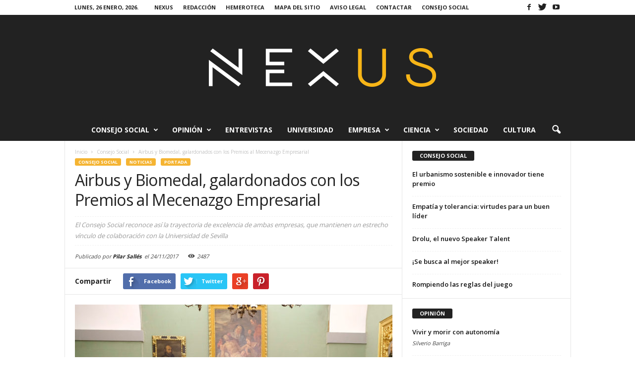

--- FILE ---
content_type: text/html; charset=UTF-8
request_url: https://revistanexus.com/portada/airbus-y-biomedal-galardonados-en-la-segunda-edicion-de-los-premios-al-mecenazgo-empresarial/
body_size: 19834
content:
<!doctype html >
<!--[if IE 8]>    <html class="ie8" lang="en"> <![endif]-->
<!--[if IE 9]>    <html class="ie9" lang="en"> <![endif]-->
<!--[if gt IE 8]><!--> <html lang="es"> <!--<![endif]-->
<head>
    <title>Airbus y Biomedal, galardonados con los Premios al Mecenazgo Empresarial | NexUS</title>
    <meta charset="UTF-8" />
    <meta http-equiv="Content-Type" content="text/html; charset=UTF-8">
    <meta name="viewport" content="width=device-width, initial-scale=1.0">
    <link rel="pingback" href="" />
    <meta name='robots' content='max-image-preview:large' />
<meta property="og:image" content="https://revistanexus.com/wp-content/uploads/2017/11/PremiosMecenazgo2017.jpg" /><meta name="author" content="Revista NexUS">
<link rel="icon" type="image/png" href="http://revistanexus.com/wp-content/uploads/2016/06/favicon-1.png"><link rel='dns-prefetch' href='//fonts.googleapis.com' />
<link rel="alternate" type="application/rss+xml" title="NexUS &raquo; Feed" href="https://revistanexus.com/feed/" />
<link rel="alternate" type="application/rss+xml" title="NexUS &raquo; Feed de los comentarios" href="https://revistanexus.com/comments/feed/" />
<link rel="alternate" type="application/rss+xml" title="NexUS &raquo; Comentario Airbus y Biomedal, galardonados con los Premios al Mecenazgo Empresarial del feed" href="https://revistanexus.com/portada/airbus-y-biomedal-galardonados-en-la-segunda-edicion-de-los-premios-al-mecenazgo-empresarial/feed/" />
<script type="text/javascript">
/* <![CDATA[ */
window._wpemojiSettings = {"baseUrl":"https:\/\/s.w.org\/images\/core\/emoji\/15.0.3\/72x72\/","ext":".png","svgUrl":"https:\/\/s.w.org\/images\/core\/emoji\/15.0.3\/svg\/","svgExt":".svg","source":{"concatemoji":"https:\/\/revistanexus.com\/wp-includes\/js\/wp-emoji-release.min.js?ver=6.6.4"}};
/*! This file is auto-generated */
!function(i,n){var o,s,e;function c(e){try{var t={supportTests:e,timestamp:(new Date).valueOf()};sessionStorage.setItem(o,JSON.stringify(t))}catch(e){}}function p(e,t,n){e.clearRect(0,0,e.canvas.width,e.canvas.height),e.fillText(t,0,0);var t=new Uint32Array(e.getImageData(0,0,e.canvas.width,e.canvas.height).data),r=(e.clearRect(0,0,e.canvas.width,e.canvas.height),e.fillText(n,0,0),new Uint32Array(e.getImageData(0,0,e.canvas.width,e.canvas.height).data));return t.every(function(e,t){return e===r[t]})}function u(e,t,n){switch(t){case"flag":return n(e,"\ud83c\udff3\ufe0f\u200d\u26a7\ufe0f","\ud83c\udff3\ufe0f\u200b\u26a7\ufe0f")?!1:!n(e,"\ud83c\uddfa\ud83c\uddf3","\ud83c\uddfa\u200b\ud83c\uddf3")&&!n(e,"\ud83c\udff4\udb40\udc67\udb40\udc62\udb40\udc65\udb40\udc6e\udb40\udc67\udb40\udc7f","\ud83c\udff4\u200b\udb40\udc67\u200b\udb40\udc62\u200b\udb40\udc65\u200b\udb40\udc6e\u200b\udb40\udc67\u200b\udb40\udc7f");case"emoji":return!n(e,"\ud83d\udc26\u200d\u2b1b","\ud83d\udc26\u200b\u2b1b")}return!1}function f(e,t,n){var r="undefined"!=typeof WorkerGlobalScope&&self instanceof WorkerGlobalScope?new OffscreenCanvas(300,150):i.createElement("canvas"),a=r.getContext("2d",{willReadFrequently:!0}),o=(a.textBaseline="top",a.font="600 32px Arial",{});return e.forEach(function(e){o[e]=t(a,e,n)}),o}function t(e){var t=i.createElement("script");t.src=e,t.defer=!0,i.head.appendChild(t)}"undefined"!=typeof Promise&&(o="wpEmojiSettingsSupports",s=["flag","emoji"],n.supports={everything:!0,everythingExceptFlag:!0},e=new Promise(function(e){i.addEventListener("DOMContentLoaded",e,{once:!0})}),new Promise(function(t){var n=function(){try{var e=JSON.parse(sessionStorage.getItem(o));if("object"==typeof e&&"number"==typeof e.timestamp&&(new Date).valueOf()<e.timestamp+604800&&"object"==typeof e.supportTests)return e.supportTests}catch(e){}return null}();if(!n){if("undefined"!=typeof Worker&&"undefined"!=typeof OffscreenCanvas&&"undefined"!=typeof URL&&URL.createObjectURL&&"undefined"!=typeof Blob)try{var e="postMessage("+f.toString()+"("+[JSON.stringify(s),u.toString(),p.toString()].join(",")+"));",r=new Blob([e],{type:"text/javascript"}),a=new Worker(URL.createObjectURL(r),{name:"wpTestEmojiSupports"});return void(a.onmessage=function(e){c(n=e.data),a.terminate(),t(n)})}catch(e){}c(n=f(s,u,p))}t(n)}).then(function(e){for(var t in e)n.supports[t]=e[t],n.supports.everything=n.supports.everything&&n.supports[t],"flag"!==t&&(n.supports.everythingExceptFlag=n.supports.everythingExceptFlag&&n.supports[t]);n.supports.everythingExceptFlag=n.supports.everythingExceptFlag&&!n.supports.flag,n.DOMReady=!1,n.readyCallback=function(){n.DOMReady=!0}}).then(function(){return e}).then(function(){var e;n.supports.everything||(n.readyCallback(),(e=n.source||{}).concatemoji?t(e.concatemoji):e.wpemoji&&e.twemoji&&(t(e.twemoji),t(e.wpemoji)))}))}((window,document),window._wpemojiSettings);
/* ]]> */
</script>
<style id='wp-emoji-styles-inline-css' type='text/css'>

	img.wp-smiley, img.emoji {
		display: inline !important;
		border: none !important;
		box-shadow: none !important;
		height: 1em !important;
		width: 1em !important;
		margin: 0 0.07em !important;
		vertical-align: -0.1em !important;
		background: none !important;
		padding: 0 !important;
	}
</style>
<link rel='stylesheet' id='wp-block-library-css' href='https://revistanexus.com/wp-includes/css/dist/block-library/style.min.css?ver=6.6.4' type='text/css' media='all' />
<style id='co-authors-plus-coauthors-style-inline-css' type='text/css'>
.wp-block-co-authors-plus-coauthors.is-layout-flow [class*=wp-block-co-authors-plus]{display:inline}

</style>
<style id='co-authors-plus-avatar-style-inline-css' type='text/css'>
.wp-block-co-authors-plus-avatar :where(img){height:auto;max-width:100%;vertical-align:bottom}.wp-block-co-authors-plus-coauthors.is-layout-flow .wp-block-co-authors-plus-avatar :where(img){vertical-align:middle}.wp-block-co-authors-plus-avatar:is(.alignleft,.alignright){display:table}.wp-block-co-authors-plus-avatar.aligncenter{display:table;margin-inline:auto}

</style>
<style id='co-authors-plus-image-style-inline-css' type='text/css'>
.wp-block-co-authors-plus-image{margin-bottom:0}.wp-block-co-authors-plus-image :where(img){height:auto;max-width:100%;vertical-align:bottom}.wp-block-co-authors-plus-coauthors.is-layout-flow .wp-block-co-authors-plus-image :where(img){vertical-align:middle}.wp-block-co-authors-plus-image:is(.alignfull,.alignwide) :where(img){width:100%}.wp-block-co-authors-plus-image:is(.alignleft,.alignright){display:table}.wp-block-co-authors-plus-image.aligncenter{display:table;margin-inline:auto}

</style>
<style id='classic-theme-styles-inline-css' type='text/css'>
/*! This file is auto-generated */
.wp-block-button__link{color:#fff;background-color:#32373c;border-radius:9999px;box-shadow:none;text-decoration:none;padding:calc(.667em + 2px) calc(1.333em + 2px);font-size:1.125em}.wp-block-file__button{background:#32373c;color:#fff;text-decoration:none}
</style>
<style id='global-styles-inline-css' type='text/css'>
:root{--wp--preset--aspect-ratio--square: 1;--wp--preset--aspect-ratio--4-3: 4/3;--wp--preset--aspect-ratio--3-4: 3/4;--wp--preset--aspect-ratio--3-2: 3/2;--wp--preset--aspect-ratio--2-3: 2/3;--wp--preset--aspect-ratio--16-9: 16/9;--wp--preset--aspect-ratio--9-16: 9/16;--wp--preset--color--black: #000000;--wp--preset--color--cyan-bluish-gray: #abb8c3;--wp--preset--color--white: #ffffff;--wp--preset--color--pale-pink: #f78da7;--wp--preset--color--vivid-red: #cf2e2e;--wp--preset--color--luminous-vivid-orange: #ff6900;--wp--preset--color--luminous-vivid-amber: #fcb900;--wp--preset--color--light-green-cyan: #7bdcb5;--wp--preset--color--vivid-green-cyan: #00d084;--wp--preset--color--pale-cyan-blue: #8ed1fc;--wp--preset--color--vivid-cyan-blue: #0693e3;--wp--preset--color--vivid-purple: #9b51e0;--wp--preset--gradient--vivid-cyan-blue-to-vivid-purple: linear-gradient(135deg,rgba(6,147,227,1) 0%,rgb(155,81,224) 100%);--wp--preset--gradient--light-green-cyan-to-vivid-green-cyan: linear-gradient(135deg,rgb(122,220,180) 0%,rgb(0,208,130) 100%);--wp--preset--gradient--luminous-vivid-amber-to-luminous-vivid-orange: linear-gradient(135deg,rgba(252,185,0,1) 0%,rgba(255,105,0,1) 100%);--wp--preset--gradient--luminous-vivid-orange-to-vivid-red: linear-gradient(135deg,rgba(255,105,0,1) 0%,rgb(207,46,46) 100%);--wp--preset--gradient--very-light-gray-to-cyan-bluish-gray: linear-gradient(135deg,rgb(238,238,238) 0%,rgb(169,184,195) 100%);--wp--preset--gradient--cool-to-warm-spectrum: linear-gradient(135deg,rgb(74,234,220) 0%,rgb(151,120,209) 20%,rgb(207,42,186) 40%,rgb(238,44,130) 60%,rgb(251,105,98) 80%,rgb(254,248,76) 100%);--wp--preset--gradient--blush-light-purple: linear-gradient(135deg,rgb(255,206,236) 0%,rgb(152,150,240) 100%);--wp--preset--gradient--blush-bordeaux: linear-gradient(135deg,rgb(254,205,165) 0%,rgb(254,45,45) 50%,rgb(107,0,62) 100%);--wp--preset--gradient--luminous-dusk: linear-gradient(135deg,rgb(255,203,112) 0%,rgb(199,81,192) 50%,rgb(65,88,208) 100%);--wp--preset--gradient--pale-ocean: linear-gradient(135deg,rgb(255,245,203) 0%,rgb(182,227,212) 50%,rgb(51,167,181) 100%);--wp--preset--gradient--electric-grass: linear-gradient(135deg,rgb(202,248,128) 0%,rgb(113,206,126) 100%);--wp--preset--gradient--midnight: linear-gradient(135deg,rgb(2,3,129) 0%,rgb(40,116,252) 100%);--wp--preset--font-size--small: 13px;--wp--preset--font-size--medium: 20px;--wp--preset--font-size--large: 36px;--wp--preset--font-size--x-large: 42px;--wp--preset--spacing--20: 0.44rem;--wp--preset--spacing--30: 0.67rem;--wp--preset--spacing--40: 1rem;--wp--preset--spacing--50: 1.5rem;--wp--preset--spacing--60: 2.25rem;--wp--preset--spacing--70: 3.38rem;--wp--preset--spacing--80: 5.06rem;--wp--preset--shadow--natural: 6px 6px 9px rgba(0, 0, 0, 0.2);--wp--preset--shadow--deep: 12px 12px 50px rgba(0, 0, 0, 0.4);--wp--preset--shadow--sharp: 6px 6px 0px rgba(0, 0, 0, 0.2);--wp--preset--shadow--outlined: 6px 6px 0px -3px rgba(255, 255, 255, 1), 6px 6px rgba(0, 0, 0, 1);--wp--preset--shadow--crisp: 6px 6px 0px rgba(0, 0, 0, 1);}:where(.is-layout-flex){gap: 0.5em;}:where(.is-layout-grid){gap: 0.5em;}body .is-layout-flex{display: flex;}.is-layout-flex{flex-wrap: wrap;align-items: center;}.is-layout-flex > :is(*, div){margin: 0;}body .is-layout-grid{display: grid;}.is-layout-grid > :is(*, div){margin: 0;}:where(.wp-block-columns.is-layout-flex){gap: 2em;}:where(.wp-block-columns.is-layout-grid){gap: 2em;}:where(.wp-block-post-template.is-layout-flex){gap: 1.25em;}:where(.wp-block-post-template.is-layout-grid){gap: 1.25em;}.has-black-color{color: var(--wp--preset--color--black) !important;}.has-cyan-bluish-gray-color{color: var(--wp--preset--color--cyan-bluish-gray) !important;}.has-white-color{color: var(--wp--preset--color--white) !important;}.has-pale-pink-color{color: var(--wp--preset--color--pale-pink) !important;}.has-vivid-red-color{color: var(--wp--preset--color--vivid-red) !important;}.has-luminous-vivid-orange-color{color: var(--wp--preset--color--luminous-vivid-orange) !important;}.has-luminous-vivid-amber-color{color: var(--wp--preset--color--luminous-vivid-amber) !important;}.has-light-green-cyan-color{color: var(--wp--preset--color--light-green-cyan) !important;}.has-vivid-green-cyan-color{color: var(--wp--preset--color--vivid-green-cyan) !important;}.has-pale-cyan-blue-color{color: var(--wp--preset--color--pale-cyan-blue) !important;}.has-vivid-cyan-blue-color{color: var(--wp--preset--color--vivid-cyan-blue) !important;}.has-vivid-purple-color{color: var(--wp--preset--color--vivid-purple) !important;}.has-black-background-color{background-color: var(--wp--preset--color--black) !important;}.has-cyan-bluish-gray-background-color{background-color: var(--wp--preset--color--cyan-bluish-gray) !important;}.has-white-background-color{background-color: var(--wp--preset--color--white) !important;}.has-pale-pink-background-color{background-color: var(--wp--preset--color--pale-pink) !important;}.has-vivid-red-background-color{background-color: var(--wp--preset--color--vivid-red) !important;}.has-luminous-vivid-orange-background-color{background-color: var(--wp--preset--color--luminous-vivid-orange) !important;}.has-luminous-vivid-amber-background-color{background-color: var(--wp--preset--color--luminous-vivid-amber) !important;}.has-light-green-cyan-background-color{background-color: var(--wp--preset--color--light-green-cyan) !important;}.has-vivid-green-cyan-background-color{background-color: var(--wp--preset--color--vivid-green-cyan) !important;}.has-pale-cyan-blue-background-color{background-color: var(--wp--preset--color--pale-cyan-blue) !important;}.has-vivid-cyan-blue-background-color{background-color: var(--wp--preset--color--vivid-cyan-blue) !important;}.has-vivid-purple-background-color{background-color: var(--wp--preset--color--vivid-purple) !important;}.has-black-border-color{border-color: var(--wp--preset--color--black) !important;}.has-cyan-bluish-gray-border-color{border-color: var(--wp--preset--color--cyan-bluish-gray) !important;}.has-white-border-color{border-color: var(--wp--preset--color--white) !important;}.has-pale-pink-border-color{border-color: var(--wp--preset--color--pale-pink) !important;}.has-vivid-red-border-color{border-color: var(--wp--preset--color--vivid-red) !important;}.has-luminous-vivid-orange-border-color{border-color: var(--wp--preset--color--luminous-vivid-orange) !important;}.has-luminous-vivid-amber-border-color{border-color: var(--wp--preset--color--luminous-vivid-amber) !important;}.has-light-green-cyan-border-color{border-color: var(--wp--preset--color--light-green-cyan) !important;}.has-vivid-green-cyan-border-color{border-color: var(--wp--preset--color--vivid-green-cyan) !important;}.has-pale-cyan-blue-border-color{border-color: var(--wp--preset--color--pale-cyan-blue) !important;}.has-vivid-cyan-blue-border-color{border-color: var(--wp--preset--color--vivid-cyan-blue) !important;}.has-vivid-purple-border-color{border-color: var(--wp--preset--color--vivid-purple) !important;}.has-vivid-cyan-blue-to-vivid-purple-gradient-background{background: var(--wp--preset--gradient--vivid-cyan-blue-to-vivid-purple) !important;}.has-light-green-cyan-to-vivid-green-cyan-gradient-background{background: var(--wp--preset--gradient--light-green-cyan-to-vivid-green-cyan) !important;}.has-luminous-vivid-amber-to-luminous-vivid-orange-gradient-background{background: var(--wp--preset--gradient--luminous-vivid-amber-to-luminous-vivid-orange) !important;}.has-luminous-vivid-orange-to-vivid-red-gradient-background{background: var(--wp--preset--gradient--luminous-vivid-orange-to-vivid-red) !important;}.has-very-light-gray-to-cyan-bluish-gray-gradient-background{background: var(--wp--preset--gradient--very-light-gray-to-cyan-bluish-gray) !important;}.has-cool-to-warm-spectrum-gradient-background{background: var(--wp--preset--gradient--cool-to-warm-spectrum) !important;}.has-blush-light-purple-gradient-background{background: var(--wp--preset--gradient--blush-light-purple) !important;}.has-blush-bordeaux-gradient-background{background: var(--wp--preset--gradient--blush-bordeaux) !important;}.has-luminous-dusk-gradient-background{background: var(--wp--preset--gradient--luminous-dusk) !important;}.has-pale-ocean-gradient-background{background: var(--wp--preset--gradient--pale-ocean) !important;}.has-electric-grass-gradient-background{background: var(--wp--preset--gradient--electric-grass) !important;}.has-midnight-gradient-background{background: var(--wp--preset--gradient--midnight) !important;}.has-small-font-size{font-size: var(--wp--preset--font-size--small) !important;}.has-medium-font-size{font-size: var(--wp--preset--font-size--medium) !important;}.has-large-font-size{font-size: var(--wp--preset--font-size--large) !important;}.has-x-large-font-size{font-size: var(--wp--preset--font-size--x-large) !important;}
:where(.wp-block-post-template.is-layout-flex){gap: 1.25em;}:where(.wp-block-post-template.is-layout-grid){gap: 1.25em;}
:where(.wp-block-columns.is-layout-flex){gap: 2em;}:where(.wp-block-columns.is-layout-grid){gap: 2em;}
:root :where(.wp-block-pullquote){font-size: 1.5em;line-height: 1.6;}
</style>
<link rel='stylesheet' id='google_font_open_sans-css' href='https://fonts.googleapis.com/css?family=Open+Sans%3A300%2C400%2C600%2C700&#038;ver=6.6.4' type='text/css' media='all' />
<link rel='stylesheet' id='google_font_roboto_cond-css' href='https://fonts.googleapis.com/css?family=Roboto+Condensed%3A300italic%2C400italic%2C700italic%2C400%2C300%2C700&#038;ver=6.6.4' type='text/css' media='all' />
<link rel='stylesheet' id='js_composer_front-css' href='https://revistanexus.com/wp-content/plugins/js_composer/assets/css/js_composer.min.css?ver=4.12' type='text/css' media='all' />
<link rel='stylesheet' id='td-theme-css' href='https://revistanexus.com/wp-content/themes/Newsmag%202/style.css?ver=2.2' type='text/css' media='all' />
<script type="text/javascript" src="https://revistanexus.com/wp-includes/js/jquery/jquery.min.js?ver=3.7.1" id="jquery-core-js"></script>
<script type="text/javascript" src="https://revistanexus.com/wp-includes/js/jquery/jquery-migrate.min.js?ver=3.4.1" id="jquery-migrate-js"></script>
<link rel="https://api.w.org/" href="https://revistanexus.com/wp-json/" /><link rel="alternate" title="JSON" type="application/json" href="https://revistanexus.com/wp-json/wp/v2/posts/1074" /><link rel="EditURI" type="application/rsd+xml" title="RSD" href="https://revistanexus.com/xmlrpc.php?rsd" />
<meta name="generator" content="WordPress 6.6.4" />
<link rel="canonical" href="https://revistanexus.com/portada/airbus-y-biomedal-galardonados-en-la-segunda-edicion-de-los-premios-al-mecenazgo-empresarial/" />
<link rel='shortlink' href='https://revistanexus.com/?p=1074' />
<link rel="alternate" title="oEmbed (JSON)" type="application/json+oembed" href="https://revistanexus.com/wp-json/oembed/1.0/embed?url=https%3A%2F%2Frevistanexus.com%2Fportada%2Fairbus-y-biomedal-galardonados-en-la-segunda-edicion-de-los-premios-al-mecenazgo-empresarial%2F" />
<link rel="alternate" title="oEmbed (XML)" type="text/xml+oembed" href="https://revistanexus.com/wp-json/oembed/1.0/embed?url=https%3A%2F%2Frevistanexus.com%2Fportada%2Fairbus-y-biomedal-galardonados-en-la-segunda-edicion-de-los-premios-al-mecenazgo-empresarial%2F&#038;format=xml" />
<!--[if lt IE 9]><script src="https://html5shim.googlecode.com/svn/trunk/html5.js"></script><![endif]-->
    <meta name="generator" content="Powered by Visual Composer - drag and drop page builder for WordPress."/>
<!--[if lte IE 9]><link rel="stylesheet" type="text/css" href="https://revistanexus.com/wp-content/plugins/js_composer/assets/css/vc_lte_ie9.min.css" media="screen"><![endif]--><!--[if IE  8]><link rel="stylesheet" type="text/css" href="https://revistanexus.com/wp-content/plugins/js_composer/assets/css/vc-ie8.min.css" media="screen"><![endif]-->
<!-- JS generated by theme -->

<script>
    

var tdBlocksArray = []; //here we store all the items for the current page

//td_block class - each ajax block uses a object of this class for requests
function tdBlock() {
    this.id = '';
    this.block_type = 1; //block type id (1-234 etc)
    this.atts = '';
    this.td_column_number = '';
    this.td_current_page = 1; //
    this.post_count = 0; //from wp
    this.found_posts = 0; //from wp
    this.max_num_pages = 0; //from wp
    this.td_filter_value = ''; //current live filter value
    this.is_ajax_running = false;
    this.td_user_action = ''; // load more or infinite loader (used by the animation)
    this.header_color = '';
    this.ajax_pagination_infinite_stop = ''; //show load more at page x
}

    
    
        // td_js_generator - mini detector
        (function(){
            var htmlTag = document.getElementsByTagName("html")[0];

            if ( navigator.userAgent.indexOf("MSIE 10.0") > -1 ) {
                htmlTag.className += ' ie10';
            }

            if ( !!navigator.userAgent.match(/Trident.*rv\:11\./) ) {
                htmlTag.className += ' ie11';
            }

            if ( /(iPad|iPhone|iPod)/g.test(navigator.userAgent) ) {
                htmlTag.className += ' td-md-is-ios';
            }

            var user_agent = navigator.userAgent.toLowerCase();
            if ( user_agent.indexOf("android") > -1 ) {
                htmlTag.className += ' td-md-is-android';
            }

            if ( -1 !== navigator.userAgent.indexOf('Mac OS X')  ) {
                htmlTag.className += ' td-md-is-os-x';
            }

            if ( /chrom(e|ium)/.test(navigator.userAgent.toLowerCase()) ) {
               htmlTag.className += ' td-md-is-chrome';
            }

            if ( -1 !== navigator.userAgent.indexOf('Firefox') ) {
                htmlTag.className += ' td-md-is-firefox';
            }

            if ( -1 !== navigator.userAgent.indexOf('Safari') && -1 === navigator.userAgent.indexOf('Chrome') ) {
                htmlTag.className += ' td-md-is-safari';
            }

        })();




        var tdLocalCache = {};

        ( function () {
            "use strict";

            tdLocalCache = {
                data: {},
                remove: function (resource_id) {
                    delete tdLocalCache.data[resource_id];
                },
                exist: function (resource_id) {
                    return tdLocalCache.data.hasOwnProperty(resource_id) && tdLocalCache.data[resource_id] !== null;
                },
                get: function (resource_id) {
                    return tdLocalCache.data[resource_id];
                },
                set: function (resource_id, cachedData) {
                    tdLocalCache.remove(resource_id);
                    tdLocalCache.data[resource_id] = cachedData;
                }
            };
        })();

    
    
var td_viewport_interval_list=[{"limit_bottom":767,"sidebar_width":251},{"limit_bottom":1023,"sidebar_width":339}];
var td_animation_stack_effect="type0";
var tds_animation_stack=true;
var td_animation_stack_specific_selectors=".entry-thumb, img";
var td_animation_stack_general_selectors=".td-animation-stack img, .post img";
var td_ajax_url="https:\/\/revistanexus.com\/wp-admin\/admin-ajax.php?td_theme_name=Newsmag&v=2.2";
var td_get_template_directory_uri="https:\/\/revistanexus.com\/wp-content\/themes\/Newsmag%202";
var tds_snap_menu="";
var tds_logo_on_sticky="";
var tds_header_style="10";
var td_please_wait="Por favor espera...";
var td_email_user_pass_incorrect="Usuario o contrase\u00f1a incorrecta!";
var td_email_user_incorrect="Correo electr\u00f3nico o nombre de usuario incorrecto!";
var td_email_incorrect="Correo electr\u00f3nico incorrecto!";
var tds_more_articles_on_post_enable="";
var tds_more_articles_on_post_time_to_wait="";
var tds_more_articles_on_post_pages_distance_from_top=0;
var tds_theme_color_site_wide="#f5b432";
var tds_smart_sidebar="";
var tdThemeName="Newsmag";
var td_magnific_popup_translation_tPrev="Anterior (tecla de flecha izquierda)";
var td_magnific_popup_translation_tNext="Siguiente (tecla de flecha derecha)";
var td_magnific_popup_translation_tCounter="%curr% de %total%";
var td_magnific_popup_translation_ajax_tError="El contenido de %url% no pudo cargarse.";
var td_magnific_popup_translation_image_tError="La imagen #%curr% no pudo cargarse.";
var td_ad_background_click_link="";
var td_ad_background_click_target="";
</script>


<!-- Header style compiled by theme -->

<style>
    
.td-header-border:before,
    .td-trending-now-title,
    .td_block_mega_menu .td_mega_menu_sub_cats .cur-sub-cat,
    .td-post-category:hover,
    .td-header-style-2 .td-header-sp-logo,
    .sf-menu ul .td-menu-item > a:hover,
    .sf-menu ul .sfHover > a,
    .sf-menu ul .current-menu-ancestor > a,
    .sf-menu ul .current-category-ancestor > a,
    .sf-menu ul .current-menu-item > a,
    .td-next-prev-wrap a:hover i,
    .page-nav .current,
    .widget_calendar tfoot a:hover,
    .td-footer-container .widget_search .wpb_button:hover,
    .td-scroll-up-visible,
    .dropcap,
    .td-category a,
    input[type="submit"]:hover,
    .td-post-small-box a:hover,
    .td-404-sub-sub-title a:hover,
    .td-rating-bar-wrap div,
    .td_top_authors .td-active .td-author-post-count,
    .td_top_authors .td-active .td-author-comments-count,
    .td_smart_list_3 .td-sml3-top-controls i:hover,
    .td_smart_list_3 .td-sml3-bottom-controls i:hover,
    .td-mobile-close a,
    .td_wrapper_video_playlist .td_video_controls_playlist_wrapper,
    .td-read-more a:hover,
    .td-login-wrap .btn,
    .td_display_err,
    .td-header-style-6 .td-top-menu-full,
    #bbpress-forums button:hover,
    #bbpress-forums .bbp-pagination .current,
    .bbp_widget_login .button:hover,
    .header-search-wrap .td-drop-down-search .btn:hover,
    .td-post-text-content .more-link-wrap:hover a,
    #buddypress div.item-list-tabs ul li > a span,
    #buddypress div.item-list-tabs ul li > a:hover span,
    #buddypress input[type=submit]:hover,
    #buddypress a.button:hover span,
    #buddypress div.item-list-tabs ul li.selected a span,
    #buddypress div.item-list-tabs ul li.current a span,
    #buddypress input[type=submit]:focus,
    .td-grid-style-3 .td-big-grid-post .td-module-thumb a:last-child:before,
    .td-grid-style-4 .td-big-grid-post .td-module-thumb a:last-child:before,
    .td-grid-style-5 .td-big-grid-post .td-module-thumb:after {
        background-color: #f5b432;
    }

    @media (max-width: 767px) {
        .category .td-category a.td-current-sub-category {
            background-color: #f5b432 !important;
        }
    }

    .woocommerce .onsale,
    .woocommerce .woocommerce a.button:hover,
    .woocommerce-page .woocommerce .button:hover,
    .single-product .product .summary .cart .button:hover,
    .woocommerce .woocommerce .product a.button:hover,
    .woocommerce .product a.button:hover,
    .woocommerce .product #respond input#submit:hover,
    .woocommerce .checkout input#place_order:hover,
    .woocommerce .woocommerce.widget .button:hover,
    .woocommerce .woocommerce-message .button:hover,
    .woocommerce .woocommerce-error .button:hover,
    .woocommerce .woocommerce-info .button:hover,
    .woocommerce.widget .ui-slider .ui-slider-handle,
    .vc_btn-black:hover,
	.wpb_btn-black:hover,
	.item-list-tabs .feed:hover a {
    	background-color: #f5b432 !important;
    }

    .top-header-menu a:hover,
    .top-header-menu .menu-item-has-children li a:hover,
    .td_module_wrap:hover .entry-title a,
    .td_mod_mega_menu:hover .entry-title a,
    .footer-email-wrap a,
    .widget a:hover,
    .td-footer-container .widget_calendar #today,
    .td-category-pulldown-filter a.td-pulldown-category-filter-link:hover,
    .td-load-more-wrap a:hover,
    .td-post-next-prev-content a:hover,
    .td-author-name a:hover,
    .td-author-url a:hover,
    .td_mod_related_posts:hover .entry-title a,
    .td-search-query,
    .top-header-menu .current-menu-item > a,
    .top-header-menu .current-menu-ancestor > a,
    .header-search-wrap .td-drop-down-search .result-msg a:hover,
    .td_top_authors .td-active .td-authors-name a,
    .td-mobile-content li a:hover,
    .post blockquote p,
    .td-post-content blockquote p,
    .page blockquote p,
    .comment-list cite a:hover,
    .comment-list cite:hover,
    .comment-list .comment-reply-link:hover,
    a,
    .white-menu #td-header-menu .sf-menu > li > a:hover,
    .white-menu #td-header-menu .sf-menu > .current-menu-ancestor > a,
    .white-menu #td-header-menu .sf-menu > .current-menu-item > a,
    .td-stack-classic-blog .td-post-text-content .more-link-wrap:hover a,
    .td_quote_on_blocks,
    #bbpress-forums .bbp-forum-freshness a:hover,
    #bbpress-forums .bbp-topic-freshness a:hover,
    #bbpress-forums .bbp-forums-list li a:hover,
    #bbpress-forums .bbp-forum-title:hover,
    #bbpress-forums .bbp-topic-permalink:hover,
    #bbpress-forums .bbp-topic-started-by a:hover,
    #bbpress-forums .bbp-topic-started-in a:hover,
    #bbpress-forums .bbp-body .super-sticky li.bbp-topic-title .bbp-topic-permalink,
    #bbpress-forums .bbp-body .sticky li.bbp-topic-title .bbp-topic-permalink,
    #bbpress-forums #subscription-toggle a:hover,
    #bbpress-forums #favorite-toggle a:hover,
    .widget_display_replies .bbp-author-name,
    .widget_display_topics .bbp-author-name,
    .td-category-siblings .td-subcat-dropdown a.td-current-sub-category,
    .td-category-siblings .td-subcat-dropdown a:hover,
    .td-pulldown-filter-display-option:hover,
    .td-pulldown-filter-display-option .td-pulldown-filter-link:hover,
    .td_normal_slide .td-wrapper-pulldown-filter .td-pulldown-filter-list a:hover,
    #buddypress ul.item-list li div.item-title a:hover,
    .td_block_13 .td-pulldown-filter-list a:hover {
        color: #f5b432;
    }

    .td-stack-classic-blog .td-post-text-content .more-link-wrap:hover a {
        outline-color: #f5b432;
    }

    .td-mega-menu .wpb_content_element li a:hover,
    .td_login_tab_focus {
        color: #f5b432 !important;
    }

    .td-next-prev-wrap a:hover i,
    .page-nav .current,
    .widget_tag_cloud a:hover,
    .post .td_quote_box,
    .page .td_quote_box,
    .td-login-panel-title,
    #bbpress-forums .bbp-pagination .current {
        border-color: #f5b432;
    }

    .td_wrapper_video_playlist .td_video_currently_playing:after,
    .item-list-tabs .feed:hover {
        border-color: #f5b432 !important;
    }





    
    .td-header-row.td-header-header,
    .single_template_6 .td-header-header,
    .td-header-style-7 > .td-header-row.td-header-header,
    .td-header-style-8 .td-header-header {
        background-color: #222222;
    }
    .td-header-style-1 .td-header-sp-ads,
    .td-header-style-3 .td-header-sp-ads {
        margin-right: 7px;
    }
    .td-header-style-1 .td-header-sp-logo,
    .td-header-style-3 .td-header-sp-logo {
        margin-left: 7px;
    }

    .td-header-style-6 .td-header-header .td-make-full {
    	border-bottom: 0px;
    }
    .td-header-style-1 .td-header-sp-top-menu,
    .td-header-style-1 .td-header-sp-top-widget {
    	top: 0px;
    }

    @media (max-height: 768px) {
        .td-header-style-6 .td-header-sp-ads {
            margin-right: 7px;
        }
        .td-header-style-6 .td-header-sp-logo {
        	margin-left: 7px;
    	}
    }

    @media (max-width: 767px) {
        .td-header-style-1 .td-header-sp-ads,
        .td-header-style-3 .td-header-sp-ads,
        .td-header-style-6 .td-header-sp-ads {
            margin-right: 0;
        }
    }
</style>

<link rel="icon" href="https://revistanexus.com/wp-content/uploads/2016/06/favicon-1.png" sizes="32x32" />
<link rel="icon" href="https://revistanexus.com/wp-content/uploads/2016/06/favicon-1.png" sizes="192x192" />
<link rel="apple-touch-icon" href="https://revistanexus.com/wp-content/uploads/2016/06/favicon-1.png" />
<meta name="msapplication-TileImage" content="https://revistanexus.com/wp-content/uploads/2016/06/favicon-1.png" />
<noscript><style type="text/css"> .wpb_animate_when_almost_visible { opacity: 1; }</style></noscript></head>


<body class="post-template-default single single-post postid-1074 single-format-standard airbus-y-biomedal-galardonados-en-la-segunda-edicion-de-los-premios-al-mecenazgo-empresarial single_template wpb-js-composer js-comp-ver-4.12 vc_responsive td-animation-stack-type0 td-full-layout" itemscope="itemscope" itemtype="https://schema.org/WebPage">

<div id="td-outer-wrap">

        <div class="td-scroll-up"><i class="td-icon-menu-up"></i></div>

    <div class="td-transition-content-and-menu td-mobile-nav-wrap">
        <div id="td-mobile-nav">
    <!-- mobile menu close -->
    <div class="td-mobile-close">
        <a href="#">CERRAR</a>
        <div class="td-nav-triangle"></div>
    </div>

    <div class="td-mobile-content">
        <div class="menu-menu-principal-container"><ul id="menu-menu-principal" class=""><li id="menu-item-211" class="menu-item menu-item-type-taxonomy menu-item-object-category current-post-ancestor current-menu-parent current-post-parent menu-item-has-children menu-item-first menu-item-211"><a href="https://revistanexus.com/consejo-social/">Consejo Social</a>
<ul class="sub-menu">
	<li id="menu-item-212" class="menu-item menu-item-type-taxonomy menu-item-object-category menu-item-212"><a href="https://revistanexus.com/consejo-social/carta-de-la-presidenta/">Carta de la Presidenta</a></li>
	<li id="menu-item-213" class="menu-item menu-item-type-taxonomy menu-item-object-category menu-item-213"><a href="https://revistanexus.com/consejo-social/informes/">Informes</a></li>
	<li id="menu-item-214" class="menu-item menu-item-type-taxonomy menu-item-object-category current-post-ancestor current-menu-parent current-post-parent menu-item-214"><a href="https://revistanexus.com/consejo-social/noticias/">Noticias</a></li>
	<li id="menu-item-215" class="menu-item menu-item-type-taxonomy menu-item-object-category menu-item-215"><a href="https://revistanexus.com/consejo-social/premios-y-ayudas/">Premios y ayudas</a></li>
</ul>
</li>
<li id="menu-item-222" class="menu-item menu-item-type-taxonomy menu-item-object-category menu-item-has-children menu-item-222"><a href="https://revistanexus.com/opinion/">Opinión</a>
<ul class="sub-menu">
	<li id="menu-item-224" class="menu-item menu-item-type-taxonomy menu-item-object-category menu-item-224"><a href="https://revistanexus.com/opinion/firma-invitada/">Firma invitada</a></li>
	<li id="menu-item-225" class="menu-item menu-item-type-taxonomy menu-item-object-category menu-item-225"><a href="https://revistanexus.com/opinion/qah/">QAH</a></li>
	<li id="menu-item-223" class="menu-item menu-item-type-taxonomy menu-item-object-category menu-item-223"><a href="https://revistanexus.com/opinion/agora/">Ágora</a></li>
</ul>
</li>
<li id="menu-item-221" class="menu-item menu-item-type-taxonomy menu-item-object-category menu-item-221"><a href="https://revistanexus.com/entrevistas/">Entrevistas</a></li>
<li id="menu-item-228" class="menu-item menu-item-type-taxonomy menu-item-object-category menu-item-228"><a href="https://revistanexus.com/universidad/">Universidad</a></li>
<li id="menu-item-218" class="menu-item menu-item-type-taxonomy menu-item-object-category menu-item-has-children menu-item-218"><a href="https://revistanexus.com/empresa/">Empresa</a>
<ul class="sub-menu">
	<li id="menu-item-220" class="menu-item menu-item-type-taxonomy menu-item-object-category menu-item-220"><a href="https://revistanexus.com/empresa/referentes/">Referentes</a></li>
	<li id="menu-item-219" class="menu-item menu-item-type-taxonomy menu-item-object-category menu-item-219"><a href="https://revistanexus.com/empresa/emprendedores/">Emprendedores</a></li>
</ul>
</li>
<li id="menu-item-208" class="menu-item menu-item-type-taxonomy menu-item-object-category menu-item-has-children menu-item-208"><a href="https://revistanexus.com/ciencia/">Ciencia</a>
<ul class="sub-menu">
	<li id="menu-item-210" class="menu-item menu-item-type-taxonomy menu-item-object-category menu-item-210"><a href="https://revistanexus.com/ciencia/premio-benjumea/">Premio Benjumea</a></li>
	<li id="menu-item-209" class="menu-item menu-item-type-taxonomy menu-item-object-category menu-item-209"><a href="https://revistanexus.com/ciencia/innovacion/">Innovación</a></li>
</ul>
</li>
<li id="menu-item-227" class="menu-item menu-item-type-taxonomy menu-item-object-category menu-item-227"><a href="https://revistanexus.com/sociedad/">Sociedad</a></li>
<li id="menu-item-216" class="menu-item menu-item-type-taxonomy menu-item-object-category menu-item-216"><a href="https://revistanexus.com/cultura/">Cultura</a></li>
</ul></div>    </div>
</div>    </div>

        <div class="td-transition-content-and-menu td-content-wrap">



<!--
Header style 10
-->
<div class="td-header-wrap td-header-style-10">
    <div class="td-header-row td-header-top-menu">
	    <div class="td-make-full">
	        
<div class="td-header-sp-top-menu">

    <div class="td_data_time">lunes, 26 enero, 2026.</div><div class="menu-top-container"><ul id="menu-menu-superior" class="top-header-menu"><li id="menu-item-80" class="menu-item menu-item-type-post_type menu-item-object-page menu-item-first td-menu-item td-normal-menu menu-item-80"><a href="https://revistanexus.com/nexus/">Nexus</a></li>
<li id="menu-item-84" class="menu-item menu-item-type-post_type menu-item-object-page td-menu-item td-normal-menu menu-item-84"><a href="https://revistanexus.com/redaccion/">Redacción</a></li>
<li id="menu-item-82" class="menu-item menu-item-type-post_type menu-item-object-page td-menu-item td-normal-menu menu-item-82"><a href="https://revistanexus.com/hemeroteca/">Hemeroteca</a></li>
<li id="menu-item-380" class="menu-item menu-item-type-post_type menu-item-object-page td-menu-item td-normal-menu menu-item-380"><a href="https://revistanexus.com/mapa-del-sitio/">Mapa del sitio</a></li>
<li id="menu-item-85" class="menu-item menu-item-type-post_type menu-item-object-page menu-item-privacy-policy td-menu-item td-normal-menu menu-item-85"><a rel="privacy-policy" href="https://revistanexus.com/aviso-legal/">Aviso legal</a></li>
<li id="menu-item-83" class="menu-item menu-item-type-post_type menu-item-object-page td-menu-item td-normal-menu menu-item-83"><a href="https://revistanexus.com/contactar/">Contactar</a></li>
<li id="menu-item-87" class="menu-item menu-item-type-custom menu-item-object-custom td-menu-item td-normal-menu menu-item-87"><a href="https://institucional.us.es/consejosocial/">Consejo Social</a></li>
</ul></div></div>
	                <div class="td-header-sp-top-widget">
            <span class="td-social-icon-wrap"><a target="_blank" href="https://www.facebook.com/ConsejoSocialUS" title="Facebook"><i class="td-icon-font td-icon-facebook"></i></a></span><span class="td-social-icon-wrap"><a target="_blank" href="https://twitter.com/ConsejoSocialUS" title="Twitter"><i class="td-icon-font td-icon-twitter"></i></a></span><span class="td-social-icon-wrap"><a target="_blank" href="https://www.youtube.com/user/ConsejoSocialUS" title="Youtube"><i class="td-icon-font td-icon-youtube"></i></a></span>        </div>
    	    </div>
	</div>

	<div class="td-header-row td-header-header">
		<div class="td-make-full">
			<div class="td-header-text-logo">
					<a itemprop="url" href="https://revistanexus.com/">
		<img class="td-retina-data td-logo"  data-retina="http://revistanexus.com/wp-content/uploads/2015/11/logo-nexus-retina-blanco.png" src="http://revistanexus.com/wp-content/uploads/2015/11/logo-nexus-blanco.png" alt=""/>
	</a>
	<meta itemprop="name" content="NexUS">
			</div>
		</div>
	</div>

    <div class="td-header-menu-wrap">
        <div class="td-header-row td-header-main-menu">
            <div class="td-make-full">
                <div id="td-header-menu" role="navigation" itemscope="itemscope" itemtype="https://schema.org/SiteNavigationElement">
    <div id="td-top-mobile-toggle"><a href="#"><i class="td-icon-font td-icon-mobile"></i></a></div>
    <div class="td-main-menu-logo">
            <a itemprop="url" href="https://revistanexus.com/">
        <img class="td-retina-data" data-retina="http://revistanexus.com/wp-content/uploads/2015/11/logo-nexus-retina-blanco.png" src="http://revistanexus.com/wp-content/uploads/2015/11/logo-nexus-blanco.png" alt=""/>
    </a>
    <meta itemprop="name" content="NexUS">
    </div>
    <div class="menu-menu-principal-container"><ul id="menu-menu-principal-1" class="sf-menu"><li class="menu-item menu-item-type-taxonomy menu-item-object-category current-post-ancestor current-menu-parent current-post-parent menu-item-has-children menu-item-first td-menu-item td-normal-menu menu-item-211"><a href="https://revistanexus.com/consejo-social/">Consejo Social</a>
<ul class="sub-menu">
	<li class="menu-item menu-item-type-taxonomy menu-item-object-category td-menu-item td-normal-menu menu-item-212"><a href="https://revistanexus.com/consejo-social/carta-de-la-presidenta/">Carta de la Presidenta</a></li>
	<li class="menu-item menu-item-type-taxonomy menu-item-object-category td-menu-item td-normal-menu menu-item-213"><a href="https://revistanexus.com/consejo-social/informes/">Informes</a></li>
	<li class="menu-item menu-item-type-taxonomy menu-item-object-category current-post-ancestor current-menu-parent current-post-parent td-menu-item td-normal-menu menu-item-214"><a href="https://revistanexus.com/consejo-social/noticias/">Noticias</a></li>
	<li class="menu-item menu-item-type-taxonomy menu-item-object-category td-menu-item td-normal-menu menu-item-215"><a href="https://revistanexus.com/consejo-social/premios-y-ayudas/">Premios y ayudas</a></li>
</ul>
</li>
<li class="menu-item menu-item-type-taxonomy menu-item-object-category menu-item-has-children td-menu-item td-normal-menu menu-item-222"><a href="https://revistanexus.com/opinion/">Opinión</a>
<ul class="sub-menu">
	<li class="menu-item menu-item-type-taxonomy menu-item-object-category td-menu-item td-normal-menu menu-item-224"><a href="https://revistanexus.com/opinion/firma-invitada/">Firma invitada</a></li>
	<li class="menu-item menu-item-type-taxonomy menu-item-object-category td-menu-item td-normal-menu menu-item-225"><a href="https://revistanexus.com/opinion/qah/">QAH</a></li>
	<li class="menu-item menu-item-type-taxonomy menu-item-object-category td-menu-item td-normal-menu menu-item-223"><a href="https://revistanexus.com/opinion/agora/">Ágora</a></li>
</ul>
</li>
<li class="menu-item menu-item-type-taxonomy menu-item-object-category td-menu-item td-normal-menu menu-item-221"><a href="https://revistanexus.com/entrevistas/">Entrevistas</a></li>
<li class="menu-item menu-item-type-taxonomy menu-item-object-category td-menu-item td-normal-menu menu-item-228"><a href="https://revistanexus.com/universidad/">Universidad</a></li>
<li class="menu-item menu-item-type-taxonomy menu-item-object-category menu-item-has-children td-menu-item td-normal-menu menu-item-218"><a href="https://revistanexus.com/empresa/">Empresa</a>
<ul class="sub-menu">
	<li class="menu-item menu-item-type-taxonomy menu-item-object-category td-menu-item td-normal-menu menu-item-220"><a href="https://revistanexus.com/empresa/referentes/">Referentes</a></li>
	<li class="menu-item menu-item-type-taxonomy menu-item-object-category td-menu-item td-normal-menu menu-item-219"><a href="https://revistanexus.com/empresa/emprendedores/">Emprendedores</a></li>
</ul>
</li>
<li class="menu-item menu-item-type-taxonomy menu-item-object-category menu-item-has-children td-menu-item td-normal-menu menu-item-208"><a href="https://revistanexus.com/ciencia/">Ciencia</a>
<ul class="sub-menu">
	<li class="menu-item menu-item-type-taxonomy menu-item-object-category td-menu-item td-normal-menu menu-item-210"><a href="https://revistanexus.com/ciencia/premio-benjumea/">Premio Benjumea</a></li>
	<li class="menu-item menu-item-type-taxonomy menu-item-object-category td-menu-item td-normal-menu menu-item-209"><a href="https://revistanexus.com/ciencia/innovacion/">Innovación</a></li>
</ul>
</li>
<li class="menu-item menu-item-type-taxonomy menu-item-object-category td-menu-item td-normal-menu menu-item-227"><a href="https://revistanexus.com/sociedad/">Sociedad</a></li>
<li class="menu-item menu-item-type-taxonomy menu-item-object-category td-menu-item td-normal-menu menu-item-216"><a href="https://revistanexus.com/cultura/">Cultura</a></li>
</ul></div></div>

<div class="td-search-wrapper">
    <div id="td-top-search">
        <!-- Search -->
        <div class="header-search-wrap">
            <div class="dropdown header-search">
                <a id="td-header-search-button" href="#" role="button" class="dropdown-toggle " data-toggle="dropdown"><i class="td-icon-search"></i></a>
            </div>
        </div>
    </div>
</div>

<div class="header-search-wrap">
	<div class="dropdown header-search">
		<div class="td-drop-down-search" aria-labelledby="td-header-search-button">
			<form role="search" method="get" class="td-search-form" action="https://revistanexus.com/">
				<div class="td-head-form-search-wrap">
					<input class="needsclick" id="td-header-search" type="text" value="" name="s" autocomplete="off" /><input class="wpb_button wpb_btn-inverse btn" type="submit" id="td-header-search-top" value="Buscar" />
				</div>
			</form>
			<div id="td-aj-search"></div>
		</div>
	</div>
</div>            </div>
        </div>
    </div>

	<div class="td-header-container">
		<div class="td-header-row td-header-header">
			<div class="td-header-sp-ads">
				
<div class="td-header-ad-wrap  td-ad">
    

</div>			</div>
		</div>
	</div>
</div>
    <div class="td-container td-post-template-default">
        <div class="td-container-border">
            <div class="td-pb-row">
                                            <div class="td-pb-span8 td-main-content" role="main">
                                <div class="td-ss-main-content">
                                    

    <article id="post-1074" class="post-1074 post type-post status-publish format-standard has-post-thumbnail hentry category-consejo-social category-noticias category-portada tag-airbus tag-biomedal tag-carolina-sousa tag-concha-yoldi tag-consejo-social-de-la-universidad-de-sevilla tag-mecenazgo tag-miguel-angel-castro tag-premios-al-mecenazgo-empresarial tag-trayectoria-empresarial" itemscope itemtype="https://schema.org/Article">
        <div class="td-post-header td-pb-padding-side">
            <div class="entry-crumbs"><span itemscope itemtype="http://data-vocabulary.org/Breadcrumb"><a title="" class="entry-crumb" itemprop="url" href="https://revistanexus.com/"><span itemprop="title">Inicio</span></a></span> <i class="td-icon-right td-bread-sep"></i> <span itemscope itemtype="http://data-vocabulary.org/Breadcrumb"><a title="Ver todas las publicaciones en Consejo Social" class="entry-crumb" itemprop="url" href="https://revistanexus.com/consejo-social/"><span itemprop="title">Consejo Social</span></a></span> <i class="td-icon-right td-bread-sep td-bred-no-url-last"></i> <span class="td-bred-no-url-last" itemscope itemtype="http://data-vocabulary.org/Breadcrumb"><meta itemprop="title" content = "Airbus y Biomedal, galardonados con los Premios al Mecenazgo Empresarial"><meta itemprop="url" content = "https://revistanexus.com/portada/airbus-y-biomedal-galardonados-en-la-segunda-edicion-de-los-premios-al-mecenazgo-empresarial/">Airbus y Biomedal, galardonados con los Premios al Mecenazgo Empresarial</span></div>
            <ul class="td-category"><li class="entry-category"><a  href="https://revistanexus.com/consejo-social/">Consejo Social</a></li><li class="entry-category"><a  href="https://revistanexus.com/consejo-social/noticias/">Noticias</a></li><li class="entry-category"><a  href="https://revistanexus.com/portada/">Portada</a></li></ul>
            <header>
                <h1 class="entry-title">Airbus y Biomedal, galardonados con los Premios al Mecenazgo Empresarial</h1>

                                    <p class="td-post-sub-title">El Consejo Social reconoce así la trayectoria de excelencia de ambas empresas, que mantienen un estrecho vínculo de colaboración con la Universidad de Sevilla</p>
                

                <div class="meta-info">
                    					Publicado por <div class="td-post-author-name"><a href="https://revistanexus.com/autor/pilar-salles/" title="Entradas de Pilar Sallés" class="author url fn" rel="author">Pilar Sallés</a></div>                    el <div class="td-post-date"><time  itemprop="dateCreated" class="entry-date updated td-module-date" datetime="2017-11-24T10:28:31+00:00" >24/11/2017</time><meta itemprop="interactionCount" content="UserComments:0"/></div>                    <div class="td-post-views"><i class="td-icon-views"></i><span class="td-nr-views-1074">2487</span></div>                                        <br>
					                </div>
            </header>


        </div>

        <div class="td-post-sharing td-post-sharing-top td-pb-padding-side"><span class="td-post-share-title">Compartir</span>
				<div class="td-default-sharing ">
		            <a class="td-social-sharing-buttons td-social-facebook" href="http://www.facebook.com/sharer.php?u=https%3A%2F%2Frevistanexus.com%2Fportada%2Fairbus-y-biomedal-galardonados-en-la-segunda-edicion-de-los-premios-al-mecenazgo-empresarial%2F" onclick="window.open(this.href, 'mywin','left=50,top=50,width=600,height=350,toolbar=0'); return false;"><div class="td-sp td-sp-facebook"></div><div class="td-social-but-text">Facebook</div></a>
		            <a class="td-social-sharing-buttons td-social-twitter" href="https://twitter.com/intent/tweet?text=Airbus+y+Biomedal%2C+galardonados+con+los+Premios+al+Mecenazgo+Empresarial&url=https%3A%2F%2Frevistanexus.com%2Fportada%2Fairbus-y-biomedal-galardonados-en-la-segunda-edicion-de-los-premios-al-mecenazgo-empresarial%2F&via=NexUS"  ><div class="td-sp td-sp-twitter"></div><div class="td-social-but-text">Twitter</div></a>
		            <a class="td-social-sharing-buttons td-social-google" href="http://plus.google.com/share?url=https://revistanexus.com/portada/airbus-y-biomedal-galardonados-en-la-segunda-edicion-de-los-premios-al-mecenazgo-empresarial/" onclick="window.open(this.href, 'mywin','left=50,top=50,width=600,height=350,toolbar=0'); return false;"><div class="td-sp td-sp-googleplus"></div></a>
		            <a class="td-social-sharing-buttons td-social-pinterest" href="http://pinterest.com/pin/create/button/?url=https://revistanexus.com/portada/airbus-y-biomedal-galardonados-en-la-segunda-edicion-de-los-premios-al-mecenazgo-empresarial/&amp;media=https://revistanexus.com/wp-content/uploads/2017/11/PremiosMecenazgo2017.jpg" onclick="window.open(this.href, 'mywin','left=50,top=50,width=600,height=350,toolbar=0'); return false;"><div class="td-sp td-sp-pinterest"></div></a>
	            </div></div>

        <div class="td-post-content td-pb-padding-side">

        <div class="td-post-featured-image"><figure><a href="https://revistanexus.com/wp-content/uploads/2017/11/PremiosMecenazgo2017.jpg" data-caption="El rector de la Universidad de Sevilla y la presidenta del Consejo Social, junto a los representantes de las empresas premiadas"><img width="640" height="487" itemprop="image" class="entry-thumb td-modal-image" src="https://revistanexus.com/wp-content/uploads/2017/11/PremiosMecenazgo2017-640x487.jpg" alt="" title="PremiosMecenazgo2017"/></a><figcaption class="wp-caption-text">El rector de la Universidad de Sevilla y la presidenta del Consejo Social, junto a los representantes de las empresas premiadas</figcaption></figure></div>
        <p style="text-align: justify;">Las empresas Airbus y Biomedal han recibido los Premios al Mecenazgo Empresarial, que concede el Consejo Social de la Universidad de Sevilla, en las modalidades de gran empresa y pymes, respectivamente. El acto de entrega de la segunda edición de estos galardones, celebrado en el Paraninfo de la Universidad de Sevilla, estuvo presidido por el rector de la Universidad de Sevilla, Miguel Ángel Castro, y la presidenta del Consejo Social, Concha Yoldi. Estos premios, de carácter honorífico, ponen en valor la trayectoria de excelencia de Airbus y Biomedal (que recogen el testigo de Ayesa y GPTech, galardonadas en la primera edición) al ser empresas referentes en sus sectores, innovadoras en sus acciones y con fuertes vínculos de colaboración con la Universidad de Sevilla mantenida a lo largo del tiempo a través de diversas formas de mecenazgo.</p>
<p style="text-align: justify;">Para Airbus, que ha cuadruplicado su volumen de negocio en España en los últimos 16 años y que en 2017 está celebrando el 75 aniversario de su planta de Tablada, la Universidad de Sevilla es una de las instituciones académicas de enseñanza superior más importantes en España. Prueba de ello son sus diversas formas de colaboración con la Hispalense, entre las que destaca la Cátedra Aeroespacial en la Escuela Técnica Superior de Ingeniería (ETSI), que ofrece prácticas y programas para estudiantes de grado, posgrado y personal docente e investigador, así como la creación del máster propio que ya han cursado más de 200 estudiantes.</p>
<p style="text-align: justify;">Por su parte, Biomedal, empresa del sector biotecnológico andaluz nacida hace 17 años como una <em>spin-off</em> de la Universidad de Sevilla, desarrolla su actividad, en gran medida, en colaboración con el Grupo de Investigación CTS 995 Aspectos Básicos y Aplicados de la Enfermedad Celíaca y otras Patologías Gastrointestinales, del departamento de Microbiología y Parasitología de la Facultad de Farmacia, liderado por la catedrática de la Hispalense Carolina Sousa. Esta colaboración universidad-empresa ha dado lugar a 10 proyectos y contratos de investigación en los últimos 10 años y a 3 patentes registradas. La estrecha colaboración entre esta entidad y la Universidad se ha visto reflejada en los 1.6 millones de euros que la institución académica ha percibido a partir de la actividad investigadora de Biomedal.</p>
<p style="text-align: justify;">El jurado de estos premios ha estado formado por personalidades de reconocido prestigio en el ámbito de la universidad y de la sociedad sevillana: Luis Onieva, doctor Ingeniero Industrial y catedrático de la Universidad de Sevilla; Antonio Lappí, vicepresidente de la Confederación de Empresarios de Sevilla (CES) y consejero del Consejo Social; José López Barneo, catedrático de Fisiología de la Universidad de Sevilla y director del Instituto de Biomedicina de Sevilla (IBIS); Ana Mª Moreno, responsable de Relaciones Institucionales de Inés Rosales; Carmen Núñez, decana de la Facultad de Ciencias Económicas y Empresariales de la Universidad de Sevilla; Jesús Espinosa Ruiz, director de operaciones de Alestis Aerospace y consejero del Consejo Social; Gabriel Dronda Fernández, gerente de Comunicación Área Sur de Coca Cola European Partners y consejero del Consejo Social; Concha Yoldi, presidenta del Consejo Social; y, actuando como secretario, Jesús Jiménez, director del Consejo Social.</p>
<p style="text-align: justify;">Durante su intervención, la presidenta del Consejo Social, Concha Yoldi, destacó que las empresas galardonadas «son un activo económico de incalculable valor para nuestra ciudad. En los últimos años han contribuido notablemente a mejorar la imagen y a reforzar la credibilidad nacional e internacional de nuestra región». Además, Yoldi insistió en la necesidad de aumentar el mecenazgo privado a la universidad pública, pues «en este campo tenemos un enorme potencial de crecimiento. Nuestra universidad dispone de más de 560 grupos de investigación capaces de resolver problemas técnicos, productivos, de comercialización o de gestión que tengan empresas del entorno local, regional, nacional e incluso europeo».</p>
<p style="text-align: justify;">Desde el Consejo Social, órgano de participación de la sociedad en la Universidad, se procura incentivar el mecenazgo y la relación del tejido productivo con la universidad, contribuyendo a dar visibilidad y, por tanto, a fomentar los diferentes tipos de colaboración entre la Universidad y las empresas con implantación en Sevilla, a través de contratos, convenios de colaboración, becas y cátedras de empresas, entre otras acciones. Así lo establece este órgano en su Plan de Actuaciones para este ejercicio.</p>
<p style="text-align: justify;"><strong>Sobre el Consejo Social de la Universidad de Sevilla</strong></p>
<p style="text-align: justify;">El Consejo Social es el órgano de participación de la sociedad en la Universidad. Entre sus funciones, se encuentra promover la adecuación de la oferta de enseñanzas y actividades de la sociedad andaluza, así como apoyar la colaboración de la sociedad en la financiación universitaria, el establecimiento de programas para la inserción laboral de los titulados y la promoción de convenios de colaboración, en general. De este modo, las funciones del Consejo Social se dividen en tres grandes bloques, según su normativa reguladora: económico-financiero, en el que se encuadran facultades de aprobación y liquidación de los presupuestos universitarios, tasas y precios públicos; académico, que abarca la aprobación de nuevas titulaciones y normas de permanencia de alumnos; y relaciones con la sociedad, con funciones de promoción de convenios y del mecenazgo y de la colaboración de la sociedad en la financiación de la Universidad.</p>
        </div>


        <footer>
                        
            <div class="td-post-source-tags td-pb-padding-side">
                                <ul class="td-tags td-post-small-box clearfix"><li><span>Etiquetas</span></li><li><a href="https://revistanexus.com/leyendo-sobre/airbus/">Airbus</a></li><li><a href="https://revistanexus.com/leyendo-sobre/biomedal/">Biomedal</a></li><li><a href="https://revistanexus.com/leyendo-sobre/carolina-sousa/">Carolina Sousa</a></li><li><a href="https://revistanexus.com/leyendo-sobre/concha-yoldi/">Concha Yoldi</a></li><li><a href="https://revistanexus.com/leyendo-sobre/consejo-social-de-la-universidad-de-sevilla/">Consejo Social de la Universidad de Sevilla</a></li><li><a href="https://revistanexus.com/leyendo-sobre/mecenazgo/">mecenazgo</a></li><li><a href="https://revistanexus.com/leyendo-sobre/miguel-angel-castro/">Miguel Ángel Castro</a></li><li><a href="https://revistanexus.com/leyendo-sobre/premios-al-mecenazgo-empresarial/">Premios al Mecenazgo Empresarial</a></li><li><a href="https://revistanexus.com/leyendo-sobre/trayectoria-empresarial/">trayectoria empresarial</a></li></ul>            </div>

            <div class="td-post-sharing td-post-sharing-bottom td-pb-padding-side"><span class="td-post-share-title">Compartir</span>
            <div class="td-default-sharing td-with-like">
	            <a class="td-social-sharing-buttons td-social-facebook" href="http://www.facebook.com/sharer.php?u=https%3A%2F%2Frevistanexus.com%2Fportada%2Fairbus-y-biomedal-galardonados-en-la-segunda-edicion-de-los-premios-al-mecenazgo-empresarial%2F" onclick="window.open(this.href, 'mywin','left=50,top=50,width=600,height=350,toolbar=0'); return false;"><div class="td-sp td-sp-facebook"></div><div class="td-social-but-text">Facebook</div></a>
	            <a class="td-social-sharing-buttons td-social-twitter" href="https://twitter.com/intent/tweet?text=Airbus+y+Biomedal%2C+galardonados+con+los+Premios+al+Mecenazgo+Empresarial&url=https%3A%2F%2Frevistanexus.com%2Fportada%2Fairbus-y-biomedal-galardonados-en-la-segunda-edicion-de-los-premios-al-mecenazgo-empresarial%2F&via=NexUS"><div class="td-sp td-sp-twitter"></div><div class="td-social-but-text">Twitter</div></a>
	            <a class="td-social-sharing-buttons td-social-google" href="http://plus.google.com/share?url=https://revistanexus.com/portada/airbus-y-biomedal-galardonados-en-la-segunda-edicion-de-los-premios-al-mecenazgo-empresarial/" onclick="window.open(this.href, 'mywin','left=50,top=50,width=600,height=350,toolbar=0'); return false;"><div class="td-sp td-sp-googleplus"></div></a>
	            <a class="td-social-sharing-buttons td-social-pinterest" href="http://pinterest.com/pin/create/button/?url=https://revistanexus.com/portada/airbus-y-biomedal-galardonados-en-la-segunda-edicion-de-los-premios-al-mecenazgo-empresarial/&amp;media=https://revistanexus.com/wp-content/uploads/2017/11/PremiosMecenazgo2017.jpg" onclick="window.open(this.href, 'mywin','left=50,top=50,width=600,height=350,toolbar=0'); return false;"><div class="td-sp td-sp-pinterest"></div></a>
            </div><div class="td-classic-sharing"><ul><li class="td-classic-facebook"><iframe frameBorder="0" src="https://www.facebook.com/plugins/like.php?href=https://revistanexus.com/portada/airbus-y-biomedal-galardonados-en-la-segunda-edicion-de-los-premios-al-mecenazgo-empresarial/&amp;layout=button_count&amp;show_faces=false&amp;width=105&amp;action=like&amp;colorscheme=light&amp;height=21" style="border:none; overflow:hidden; width:105px; height:21px; background-color:transparent;"></iframe></li><li class="td-classic-twitter"><a href="https://twitter.com/share" class="twitter-share-button" data-url="https://revistanexus.com/portada/airbus-y-biomedal-galardonados-en-la-segunda-edicion-de-los-premios-al-mecenazgo-empresarial/" data-text="Airbus y Biomedal, galardonados con los Premios al Mecenazgo Empresarial" data-via="" data-lang="en">tweet</a> <script>!function(d,s,id){var js,fjs=d.getElementsByTagName(s)[0];if(!d.getElementById(id)){js=d.createElement(s);js.id=id;js.src="//platform.twitter.com/widgets.js";fjs.parentNode.insertBefore(js,fjs);}}(document,"script","twitter-wjs");</script></li></ul></div></div>            <div class="td-block-row td-post-next-prev"><div class="td-block-span6 td-post-prev-post"><div class="td-post-next-prev-content"><span>Artículo anterior</span><a href="https://revistanexus.com/portada/el-consejo-social-presenta-la-segunda-edicion-de-desarrolla-tu-talento/">El Consejo Social presenta la segunda edición de “Desarrolla tu Talento”</a></div></div><div class="td-next-prev-separator"></div><div class="td-block-span6 td-post-next-post"><div class="td-post-next-prev-content"><span>Artículo siguiente</span><a href="https://revistanexus.com/portada/federico-paris-he-logrado-conectar-mi-investigacion-mi-docencia-y-mi-relacion-con-la-industria/">Federico París: "He logrado conectar mi investigación, mi docencia y mi relación con la industria"</a></div></div></div>            <div class="td-author-name vcard author" style="display: none"><span class="fn"><a href="https://revistanexus.com/autor/">Revista NexUS</a></span></div>	        <meta itemprop="author" content = "Revista NexUS"><meta itemprop="datePublished" content="2017-11-24T10:28:31+00:00"><meta itemprop="headline " content="Airbus y Biomedal, galardonados con los Premios al Mecenazgo Empresarial"><meta itemprop="image" content="https://revistanexus.com/wp-content/uploads/2017/11/PremiosMecenazgo2017.jpg"><meta itemprop="interactionCount" content="UserComments:0"/>        </footer>

    </article> <!-- /.post -->

    <script>var block_td_uid_1_6977b9218dc56 = new tdBlock();
block_td_uid_1_6977b9218dc56.id = "td_uid_1_6977b9218dc56";
block_td_uid_1_6977b9218dc56.atts = '{"limit":3,"ajax_pagination":"next_prev","live_filter":"cur_post_same_categories","td_ajax_filter_type":"td_custom_related","class":"td_block_id_1050581383 td_uid_1_6977b9218dc56_rand","td_column_number":3,"live_filter_cur_post_id":1074,"live_filter_cur_post_author":"7"}';
block_td_uid_1_6977b9218dc56.td_column_number = "3";
block_td_uid_1_6977b9218dc56.block_type = "td_block_related_posts";
block_td_uid_1_6977b9218dc56.post_count = "3";
block_td_uid_1_6977b9218dc56.found_posts = "113";
block_td_uid_1_6977b9218dc56.header_color = "";
block_td_uid_1_6977b9218dc56.ajax_pagination_infinite_stop = "";
block_td_uid_1_6977b9218dc56.max_num_pages = "38";
tdBlocksArray.push(block_td_uid_1_6977b9218dc56);
</script><div class="td_block_wrap td_block_related_posts td_block_id_1050581383 td_uid_1_6977b9218dc56_rand td_with_ajax_pagination td-pb-border-top"><h4 class="td-related-title"><a id="td_uid_2_6977b9218ed74" class="td-related-left td-cur-simple-item" data-td_filter_value="" data-td_block_id="td_uid_1_6977b9218dc56" href="#">Artículos relacionados</a><a id="td_uid_3_6977b9218ed78" class="td-related-right" data-td_filter_value="td_related_more_from_author" data-td_block_id="td_uid_1_6977b9218dc56" href="#">Más del autor</a></h4><div id=td_uid_1_6977b9218dc56 class="td_block_inner">

	<div class="td-related-row">

	<div class="td-related-span4">

        <div class="td_module_related_posts td-animation-stack td_mod_related_posts">
            <div class="td-module-image">
                <div class="td-module-thumb"><a href="https://revistanexus.com/portada/el-urbanismo-sostenible-e-innovador-tiene-premio/" rel="bookmark" title="El urbanismo sostenible e innovador tiene premio"><img width="238" height="178" itemprop="image" class="entry-thumb" src="https://revistanexus.com/wp-content/uploads/2022/07/Mecenazgo-1-238x178.jpeg" alt="" title="El urbanismo sostenible e innovador tiene premio"/></a></div>                            </div>
            <div class="item-details">
                <h3 itemprop="name" class="entry-title td-module-title"><a itemprop="url" href="https://revistanexus.com/portada/el-urbanismo-sostenible-e-innovador-tiene-premio/" rel="bookmark" title="El urbanismo sostenible e innovador tiene premio">El urbanismo sostenible e innovador tiene premio</a></h3>            </div>
        </div>
        
	</div> <!-- ./td-related-span4 -->

	<div class="td-related-span4">

        <div class="td_module_related_posts td-animation-stack td_mod_related_posts">
            <div class="td-module-image">
                <div class="td-module-thumb"><a href="https://revistanexus.com/portada/susana-gaytan-no-hay-modelos-para-las-ninas-no-saben-a-quien-parecerse-en-el-ambito-de-la-ciencia/" rel="bookmark" title="Susana Gaytán: «No hay modelos para las niñas, no saben a quién parecerse en el ámbito de la ciencia»"><img width="238" height="178" itemprop="image" class="entry-thumb" src="https://revistanexus.com/wp-content/uploads/2022/06/Susana-Gaytan-238x178.jpeg" alt="" title="Susana Gaytán: «No hay modelos para las niñas, no saben a quién parecerse en el ámbito de la ciencia»"/></a></div>                            </div>
            <div class="item-details">
                <h3 itemprop="name" class="entry-title td-module-title"><a itemprop="url" href="https://revistanexus.com/portada/susana-gaytan-no-hay-modelos-para-las-ninas-no-saben-a-quien-parecerse-en-el-ambito-de-la-ciencia/" rel="bookmark" title="Susana Gaytán: «No hay modelos para las niñas, no saben a quién parecerse en el ámbito de la ciencia»">Susana Gaytán: «No hay modelos para las niñas, no saben a quién parecerse en el ámbito de la ciencia»</a></h3>            </div>
        </div>
        
	</div> <!-- ./td-related-span4 -->

	<div class="td-related-span4">

        <div class="td_module_related_posts td-animation-stack td_mod_related_posts">
            <div class="td-module-image">
                <div class="td-module-thumb"><a href="https://revistanexus.com/portada/alfonso-guerra-mas-alla-de-la-politica/" rel="bookmark" title="Alfonso Guerra, más allá de la política"><img width="238" height="178" itemprop="image" class="entry-thumb" src="https://revistanexus.com/wp-content/uploads/2022/05/maxresdefault-4-238x178.jpg" alt="" title="Alfonso Guerra, más allá de la política"/><span class="td-video-play-ico"><img width="40" class="td-retina" src="https://revistanexus.com/wp-content/themes/Newsmag%202/images/icons/ico-video-large.png" alt="video"/></span></a></div>                            </div>
            <div class="item-details">
                <h3 itemprop="name" class="entry-title td-module-title"><a itemprop="url" href="https://revistanexus.com/portada/alfonso-guerra-mas-alla-de-la-politica/" rel="bookmark" title="Alfonso Guerra, más allá de la política">Alfonso Guerra, más allá de la política</a></h3>            </div>
        </div>
        
	</div> <!-- ./td-related-span4 --></div><!--./row-fluid--></div><div class="td-next-prev-wrap"><a href="#" class="td-ajax-prev-page ajax-page-disabled" id="prev-page-td_uid_1_6977b9218dc56" data-td_block_id="td_uid_1_6977b9218dc56"><i class="td-icon-font td-icon-menu-left"></i></a><a href="#"  class="td-ajax-next-page" id="next-page-td_uid_1_6977b9218dc56" data-td_block_id="td_uid_1_6977b9218dc56"><i class="td-icon-font td-icon-menu-right"></i></a></div></div> <!-- ./block -->

	<div class="comments" id="comments">
        
            <div class="td-comments-title-wrap td-pb-padding-side">
                <h4 class=""><span>No hay comentarios</span></h4>
            </div>

            	<div id="respond" class="comment-respond">
		<h3 id="reply-title" class="comment-reply-title">Dejar una respuesta <small><a rel="nofollow" id="cancel-comment-reply-link" href="/portada/airbus-y-biomedal-galardonados-en-la-segunda-edicion-de-los-premios-al-mecenazgo-empresarial/#respond" style="display:none;">Cancelar respuesta</a></small></h3><form action="https://revistanexus.com/wp-comments-post.php" method="post" id="commentform" class="comment-form" novalidate><div class="clearfix"></div>
				<p class="comment-form-input-wrap">
					<textarea placeholder="Comentar:" id="comment" name="comment" cols="45" rows="8" aria-required="true"></textarea>
		        </p><p class="comment-form-input-wrap">
			            <span class="comment-req-wrap">
			            	<input class="" id="author" name="author" placeholder="Nombre:" type="text" value="" size="30" /></span></p>
<p class="comment-form-input-wrap">
			            <span class="comment-req-wrap"><input class="" id="email" name="email" placeholder="Correo electrónico:" type="text" value="" size="30" /></span></p>
<p class="comment-form-input-wrap">
			            <input class="" id="url" name="url" placeholder="Sitio web:" type="text" value="" size="30" /></p>
<p class="form-submit"><input name="submit" type="submit" id="submit" class="submit" value="Publicar comentario" /> <input type='hidden' name='comment_post_ID' value='1074' id='comment_post_ID' />
<input type='hidden' name='comment_parent' id='comment_parent' value='0' />
</p></form>	</div><!-- #respond -->
	    </div> <!-- /.content -->
                                </div>
                            </div>
                            <div class="td-pb-span4 td-main-sidebar" role="complementary">
                                <div class="td-ss-main-sidebar">
                                    
<style scoped>
.td_uid_4_6977b92190115_rand .td_module_wrap:hover .entry-title a,
            .td_uid_4_6977b92190115_rand .td-load-more-wrap a:hover,
        	.td_uid_4_6977b92190115_rand .td_quote_on_blocks {
                color: #222222;
            }

            .td_uid_4_6977b92190115_rand .td-next-prev-wrap a:hover i {
                background-color: #222222;
                border-color: #222222;
            }
            .td_uid_4_6977b92190115_rand .td_module_wrap .td-post-category:hover {
                background-color: #222222;
            }

            .td_uid_4_6977b92190115_rand .td-wrapper-pulldown-filter .td-pulldown-filter-display-option:hover {
                color: #222222;
            }

            .td_uid_4_6977b92190115_rand a.td-pulldown-filter-link:hover {
                color: #222222;
            }

			.td_uid_4_6977b92190115_rand .td-trending-now-title,
            .td_uid_4_6977b92190115_rand .block-title span,
            .td_uid_4_6977b92190115_rand .block-title a {
                background-color: #222222;
            }

            
            .td_uid_4_6977b92190115_rand .td-trending-now-title,
            .td_uid_4_6977b92190115_rand .block-title span,
            .td_uid_4_6977b92190115_rand .block-title a {
                color: #FFFFFF;
            }
</style><script>var block_td_uid_4_6977b92190115 = new tdBlock();
block_td_uid_4_6977b92190115.id = "td_uid_4_6977b92190115";
block_td_uid_4_6977b92190115.atts = '{"custom_title":"CONSEJO SOCIAL","custom_url":"","header_text_color":"#FFFFFF","header_color":"#222222","border_top":"no_border_top","color_preset":"","category_id":"8","category_ids":"","tag_slug":"","autors_id":"","installed_post_types":"","sort":"","limit":"5","offset":"","td_ajax_filter_type":"","td_ajax_filter_ids":"","td_filter_default_txt":"All","td_ajax_preloading":"","ajax_pagination":"","ajax_pagination_infinite_stop":"","class":"td_block_widget td_block_id_3610250980 td_uid_4_6977b92190115_rand"}';
block_td_uid_4_6977b92190115.td_column_number = "1";
block_td_uid_4_6977b92190115.block_type = "td_block_9";
block_td_uid_4_6977b92190115.post_count = "5";
block_td_uid_4_6977b92190115.found_posts = "43";
block_td_uid_4_6977b92190115.header_color = "#222222";
block_td_uid_4_6977b92190115.ajax_pagination_infinite_stop = "";
block_td_uid_4_6977b92190115.max_num_pages = "9";
tdBlocksArray.push(block_td_uid_4_6977b92190115);
</script><div class="td_block_wrap td_block_9 td_block_widget td_block_id_3610250980 td_uid_4_6977b92190115_rand td_with_ajax_pagination"><h4 class="block-title"><span>CONSEJO SOCIAL</span></h4><div id=td_uid_4_6977b92190115 class="td_block_inner">

	<div class="td-block-span12">

        <div class="td_module_8 td_module_wrap" itemscope itemtype="https://schema.org/Article">

            <div class="item-details">
                <h3 itemprop="name" class="entry-title td-module-title"><a itemprop="url" href="https://revistanexus.com/portada/el-urbanismo-sostenible-e-innovador-tiene-premio/" rel="bookmark" title="El urbanismo sostenible e innovador tiene premio">El urbanismo sostenible e innovador tiene premio</a></h3>                <div class="meta-info">
                                                                                                                    </div>
            </div>

            <meta itemprop="author" content = "Revista NexUS"><meta itemprop="datePublished" content="2022-07-14T21:36:37+00:00"><meta itemprop="headline " content="El urbanismo sostenible e innovador tiene premio"><meta itemprop="image" content="https://revistanexus.com/wp-content/uploads/2022/07/Mecenazgo-1.jpeg"><meta itemprop="interactionCount" content="UserComments:0"/>        </div>

        
	</div> <!-- ./td-block-span12 -->

	<div class="td-block-span12">

        <div class="td_module_8 td_module_wrap" itemscope itemtype="https://schema.org/Article">

            <div class="item-details">
                <h3 itemprop="name" class="entry-title td-module-title"><a itemprop="url" href="https://revistanexus.com/portada/iii-congreso-soft-skills/" rel="bookmark" title="Empatía y tolerancia: virtudes para un buen líder">Empatía y tolerancia: virtudes para un buen líder</a></h3>                <div class="meta-info">
                                                                                                                    </div>
            </div>

            <meta itemprop="author" content = "Administrador NexUS"><meta itemprop="datePublished" content="2022-02-24T11:29:16+00:00"><meta itemprop="headline " content="Empatía y tolerancia: virtudes para un buen líder"><meta itemprop="image" content="https://revistanexus.com/wp-content/uploads/2022/02/Castro-Yoldi-Espadas-Navarro-05.jpg"><meta itemprop="interactionCount" content="UserComments:0"/>        </div>

        
	</div> <!-- ./td-block-span12 -->

	<div class="td-block-span12">

        <div class="td_module_8 td_module_wrap" itemscope itemtype="https://schema.org/Article">

            <div class="item-details">
                <h3 itemprop="name" class="entry-title td-module-title"><a itemprop="url" href="https://revistanexus.com/portada/final-speaker-talent/" rel="bookmark" title="Drolu, el nuevo Speaker Talent">Drolu, el nuevo Speaker Talent</a></h3>                <div class="meta-info">
                                                                                                                    </div>
            </div>

            <meta itemprop="author" content = "Administrador NexUS"><meta itemprop="datePublished" content="2022-02-04T08:11:00+00:00"><meta itemprop="headline " content="Drolu, el nuevo Speaker Talent"><meta itemprop="image" content="https://revistanexus.com/wp-content/uploads/2022/02/9-scaled.jpg"><meta itemprop="interactionCount" content="UserComments:0"/>        </div>

        
	</div> <!-- ./td-block-span12 -->

	<div class="td-block-span12">

        <div class="td_module_8 td_module_wrap" itemscope itemtype="https://schema.org/Article">

            <div class="item-details">
                <h3 itemprop="name" class="entry-title td-module-title"><a itemprop="url" href="https://revistanexus.com/portada/se-busca-al-mejor-speaker/" rel="bookmark" title="¡Se busca al mejor speaker!">¡Se busca al mejor speaker!</a></h3>                <div class="meta-info">
                                                                                                                    </div>
            </div>

            <meta itemprop="author" content = "Revista NexUS"><meta itemprop="datePublished" content="2021-11-23T11:44:03+00:00"><meta itemprop="headline " content="¡Se busca al mejor speaker!"><meta itemprop="image" content="https://revistanexus.com/wp-content/uploads/2021/11/SPEAKER-TALENT.jpg"><meta itemprop="interactionCount" content="UserComments:0"/>        </div>

        
	</div> <!-- ./td-block-span12 -->

	<div class="td-block-span12">

        <div class="td_module_8 td_module_wrap" itemscope itemtype="https://schema.org/Article">

            <div class="item-details">
                <h3 itemprop="name" class="entry-title td-module-title"><a itemprop="url" href="https://revistanexus.com/portada/rompiendo-las-reglas-del-juego/" rel="bookmark" title="Rompiendo las reglas del juego">Rompiendo las reglas del juego</a></h3>                <div class="meta-info">
                                                                                                                    </div>
            </div>

            <meta itemprop="author" content = "Revista NexUS"><meta itemprop="datePublished" content="2021-05-25T10:24:48+00:00"><meta itemprop="headline " content="Rompiendo las reglas del juego"><meta itemprop="image" content="https://revistanexus.com/wp-content/uploads/2021/05/STEM-1.jpg"><meta itemprop="interactionCount" content="UserComments:0"/>        </div>

        
	</div> <!-- ./td-block-span12 --></div></div> <!-- ./block -->
<style scoped>
.td_uid_5_6977b92192197_rand .td_module_wrap:hover .entry-title a,
            .td_uid_5_6977b92192197_rand .td-load-more-wrap a:hover,
        	.td_uid_5_6977b92192197_rand .td_quote_on_blocks {
                color: #222222;
            }

            .td_uid_5_6977b92192197_rand .td-next-prev-wrap a:hover i {
                background-color: #222222;
                border-color: #222222;
            }
            .td_uid_5_6977b92192197_rand .td_module_wrap .td-post-category:hover {
                background-color: #222222;
            }

            .td_uid_5_6977b92192197_rand .td-wrapper-pulldown-filter .td-pulldown-filter-display-option:hover {
                color: #222222;
            }

            .td_uid_5_6977b92192197_rand a.td-pulldown-filter-link:hover {
                color: #222222;
            }

			.td_uid_5_6977b92192197_rand .td-trending-now-title,
            .td_uid_5_6977b92192197_rand .block-title span,
            .td_uid_5_6977b92192197_rand .block-title a {
                background-color: #222222;
            }

            
            .td_uid_5_6977b92192197_rand .td-trending-now-title,
            .td_uid_5_6977b92192197_rand .block-title span,
            .td_uid_5_6977b92192197_rand .block-title a {
                color: #FFFFFF;
            }
</style><script>var block_td_uid_5_6977b92192197 = new tdBlock();
block_td_uid_5_6977b92192197.id = "td_uid_5_6977b92192197";
block_td_uid_5_6977b92192197.atts = '{"custom_title":"OPINI\u00d3N","custom_url":"","header_text_color":"#FFFFFF","header_color":"#222222","border_top":"","color_preset":"","category_id":"18","category_ids":"","tag_slug":"","autors_id":"","installed_post_types":"","sort":"","limit":"5","offset":"","td_ajax_filter_type":"","td_ajax_filter_ids":"","td_filter_default_txt":"All","ajax_pagination":"","ajax_pagination_infinite_stop":"","class":"td_block_widget td_block_id_1709543569 td_uid_5_6977b92192197_rand"}';
block_td_uid_5_6977b92192197.td_column_number = "1";
block_td_uid_5_6977b92192197.block_type = "td_block_9";
block_td_uid_5_6977b92192197.post_count = "5";
block_td_uid_5_6977b92192197.found_posts = "14";
block_td_uid_5_6977b92192197.header_color = "#222222";
block_td_uid_5_6977b92192197.ajax_pagination_infinite_stop = "";
block_td_uid_5_6977b92192197.max_num_pages = "3";
tdBlocksArray.push(block_td_uid_5_6977b92192197);
</script><div class="td_block_wrap td_block_9 td_block_widget td_block_id_1709543569 td_uid_5_6977b92192197_rand td_with_ajax_pagination td-pb-border-top"><h4 class="block-title"><span>OPINIÓN</span></h4><div id=td_uid_5_6977b92192197 class="td_block_inner">

	<div class="td-block-span12">

        <div class="td_module_8 td_module_wrap" itemscope itemtype="https://schema.org/Article">

            <div class="item-details">
                <h3 itemprop="name" class="entry-title td-module-title"><a itemprop="url" href="https://revistanexus.com/opinion/agora/vivir-y-morir-con-autonomia/" rel="bookmark" title="Vivir y morir con autonomía">Vivir y morir con autonomía</a></h3>                <div class="meta-info">
                                                            <div class="td-post-author-name">Silverio Barriga</div>                                                        </div>
            </div>

            <meta itemprop="author" content = "Administrador NexUS"><meta itemprop="datePublished" content="2015-12-15T00:00:22+00:00"><meta itemprop="headline " content="Vivir y morir con autonomía"><meta itemprop="interactionCount" content="UserComments:0"/>        </div>

        
	</div> <!-- ./td-block-span12 -->

	<div class="td-block-span12">

        <div class="td_module_8 td_module_wrap" itemscope itemtype="https://schema.org/Article">

            <div class="item-details">
                <h3 itemprop="name" class="entry-title td-module-title"><a itemprop="url" href="https://revistanexus.com/opinion/agora/jovenes-y-seniors-en-la-brecha/" rel="bookmark" title="Jóvenes y seniors en la brecha">Jóvenes y seniors en la brecha</a></h3>                <div class="meta-info">
                                                            <div class="td-post-author-name">Silverio Barriga</div>                                                        </div>
            </div>

            <meta itemprop="author" content = "Administrador NexUS"><meta itemprop="datePublished" content="2015-12-15T00:00:18+00:00"><meta itemprop="headline " content="Jóvenes y seniors en la brecha"><meta itemprop="interactionCount" content="UserComments:0"/>        </div>

        
	</div> <!-- ./td-block-span12 -->

	<div class="td-block-span12">

        <div class="td_module_8 td_module_wrap" itemscope itemtype="https://schema.org/Article">

            <div class="item-details">
                <h3 itemprop="name" class="entry-title td-module-title"><a itemprop="url" href="https://revistanexus.com/opinion/agora/el-potencial-del-senior-en-la-sociedad-actual/" rel="bookmark" title="El potencial del sénior en la sociedad actual">El potencial del sénior en la sociedad actual</a></h3>                <div class="meta-info">
                                                            <div class="td-post-author-name">Silverio Barriga Jiménez</div>                                                        </div>
            </div>

            <meta itemprop="author" content = "Revista NexUS"><meta itemprop="datePublished" content="2015-06-15T00:00:45+00:00"><meta itemprop="headline " content="El potencial del sénior en la sociedad actual"><meta itemprop="interactionCount" content="UserComments:0"/>        </div>

        
	</div> <!-- ./td-block-span12 -->

	<div class="td-block-span12">

        <div class="td_module_8 td_module_wrap" itemscope itemtype="https://schema.org/Article">

            <div class="item-details">
                <h3 itemprop="name" class="entry-title td-module-title"><a itemprop="url" href="https://revistanexus.com/opinion/qah/por-que-los-universitarios-ganan-mas/" rel="bookmark" title="¿Por qué los universitarios ganan más?">¿Por qué los universitarios ganan más?</a></h3>                <div class="meta-info">
                                                            <div class="td-post-author-name">Juan M. Blanco</div>                                                        </div>
            </div>

            <meta itemprop="author" content = "Administrador NexUS"><meta itemprop="datePublished" content="2015-06-15T00:00:43+00:00"><meta itemprop="headline " content="¿Por qué los universitarios ganan más?"><meta itemprop="interactionCount" content="UserComments:0"/>        </div>

        
	</div> <!-- ./td-block-span12 -->

	<div class="td-block-span12">

        <div class="td_module_8 td_module_wrap" itemscope itemtype="https://schema.org/Article">

            <div class="item-details">
                <h3 itemprop="name" class="entry-title td-module-title"><a itemprop="url" href="https://revistanexus.com/opinion/agora/anos-felices-anos-dificiles/" rel="bookmark" title="Años felices, años difíciles">Años felices, años difíciles</a></h3>                <div class="meta-info">
                                                            <div class="td-post-author-name">Raquel Rico Linage</div>                                                        </div>
            </div>

            <meta itemprop="author" content = "Revista NexUS"><meta itemprop="datePublished" content="2015-06-15T00:00:41+00:00"><meta itemprop="headline " content="Años felices, años difíciles"><meta itemprop="interactionCount" content="UserComments:0"/>        </div>

        
	</div> <!-- ./td-block-span12 --></div></div> <!-- ./block -->
<style scoped>
.td_uid_6_6977b92193448_rand .td_module_wrap:hover .entry-title a,
            .td_uid_6_6977b92193448_rand .td-load-more-wrap a:hover,
        	.td_uid_6_6977b92193448_rand .td_quote_on_blocks {
                color: #222222;
            }

            .td_uid_6_6977b92193448_rand .td-next-prev-wrap a:hover i {
                background-color: #222222;
                border-color: #222222;
            }
            .td_uid_6_6977b92193448_rand .td_module_wrap .td-post-category:hover {
                background-color: #222222;
            }

            .td_uid_6_6977b92193448_rand .td-wrapper-pulldown-filter .td-pulldown-filter-display-option:hover {
                color: #222222;
            }

            .td_uid_6_6977b92193448_rand a.td-pulldown-filter-link:hover {
                color: #222222;
            }

			.td_uid_6_6977b92193448_rand .td-trending-now-title,
            .td_uid_6_6977b92193448_rand .block-title span,
            .td_uid_6_6977b92193448_rand .block-title a {
                background-color: #222222;
            }

            
            .td_uid_6_6977b92193448_rand .td-trending-now-title,
            .td_uid_6_6977b92193448_rand .block-title span,
            .td_uid_6_6977b92193448_rand .block-title a {
                color: #ffffff;
            }
</style><script>var block_td_uid_6_6977b92193448 = new tdBlock();
block_td_uid_6_6977b92193448.id = "td_uid_6_6977b92193448";
block_td_uid_6_6977b92193448.atts = '{"custom_title":"NUEVO","custom_url":"","header_text_color":"#ffffff","header_color":"#222222","category_id":"","category_ids":"-8","tag_slug":"","autors_id":"","installed_post_types":"","sort":"","limit":"5","offset":"","td_ajax_filter_type":"","td_ajax_filter_ids":"","td_filter_default_txt":"All","ajax_pagination":"","ajax_pagination_infinite_stop":"","border_top":"","color_preset":"","td_ajax_preloading":"","class":"td_block_widget td_block_id_3094866014 td_uid_6_6977b92193448_rand"}';
block_td_uid_6_6977b92193448.td_column_number = "1";
block_td_uid_6_6977b92193448.block_type = "td_block_9";
block_td_uid_6_6977b92193448.post_count = "5";
block_td_uid_6_6977b92193448.found_posts = "113";
block_td_uid_6_6977b92193448.header_color = "#222222";
block_td_uid_6_6977b92193448.ajax_pagination_infinite_stop = "";
block_td_uid_6_6977b92193448.max_num_pages = "23";
tdBlocksArray.push(block_td_uid_6_6977b92193448);
</script><div class="td_block_wrap td_block_9 td_block_widget td_block_id_3094866014 td_uid_6_6977b92193448_rand td_with_ajax_pagination td-pb-border-top"><h4 class="block-title"><span>NUEVO</span></h4><div id=td_uid_6_6977b92193448 class="td_block_inner">

	<div class="td-block-span12">

        <div class="td_module_8 td_module_wrap" itemscope itemtype="https://schema.org/Article">

            <div class="item-details">
                <h3 itemprop="name" class="entry-title td-module-title"><a itemprop="url" href="https://revistanexus.com/portada/susana-gaytan-no-hay-modelos-para-las-ninas-no-saben-a-quien-parecerse-en-el-ambito-de-la-ciencia/" rel="bookmark" title="Susana Gaytán: «No hay modelos para las niñas, no saben a quién parecerse en el ámbito de la ciencia»">Susana Gaytán: «No hay modelos para las niñas, no saben a quién parecerse en...</a></h3>                <div class="meta-info">
                                                                                                                    </div>
            </div>

            <meta itemprop="author" content = "Revista NexUS"><meta itemprop="datePublished" content="2022-06-20T12:04:58+00:00"><meta itemprop="headline " content="Susana Gaytán: «No hay modelos para las niñas, no saben a quién parecerse en el ámbito de la ciencia»"><meta itemprop="image" content="https://revistanexus.com/wp-content/uploads/2022/06/Susana-Gaytan.jpeg"><meta itemprop="interactionCount" content="UserComments:0"/>        </div>

        
	</div> <!-- ./td-block-span12 -->

	<div class="td-block-span12">

        <div class="td_module_8 td_module_wrap" itemscope itemtype="https://schema.org/Article">

            <div class="item-details">
                <h3 itemprop="name" class="entry-title td-module-title"><a itemprop="url" href="https://revistanexus.com/portada/alfonso-guerra-mas-alla-de-la-politica/" rel="bookmark" title="Alfonso Guerra, más allá de la política">Alfonso Guerra, más allá de la política</a></h3>                <div class="meta-info">
                                                                                                                    </div>
            </div>

            <meta itemprop="author" content = "Revista NexUS"><meta itemprop="datePublished" content="2022-05-23T08:22:18+00:00"><meta itemprop="headline " content="Alfonso Guerra, más allá de la política"><meta itemprop="image" content="https://revistanexus.com/wp-content/uploads/2022/05/maxresdefault-4.jpg"><meta itemprop="interactionCount" content="UserComments:0"/>        </div>

        
	</div> <!-- ./td-block-span12 -->

	<div class="td-block-span12">

        <div class="td_module_8 td_module_wrap" itemscope itemtype="https://schema.org/Article">

            <div class="item-details">
                <h3 itemprop="name" class="entry-title td-module-title"><a itemprop="url" href="https://revistanexus.com/portada/una-influencer-de-la-escritura-en-la-antiguedad-clasica/" rel="bookmark" title="Una &#8216;influencer&#8217; de la escritura en la Antigüedad clásica">Una &#8216;influencer&#8217; de la escritura en la Antigüedad clásica</a></h3>                <div class="meta-info">
                                                                                                                    </div>
            </div>

            <meta itemprop="author" content = "Revista NexUS"><meta itemprop="datePublished" content="2022-04-25T11:03:45+00:00"><meta itemprop="headline " content="Una &#039;influencer&#039; de la escritura en la Antigüedad clásica"><meta itemprop="image" content="https://revistanexus.com/wp-content/uploads/2022/04/maxresdefault-9.jpg"><meta itemprop="interactionCount" content="UserComments:0"/>        </div>

        
	</div> <!-- ./td-block-span12 -->

	<div class="td-block-span12">

        <div class="td_module_8 td_module_wrap" itemscope itemtype="https://schema.org/Article">

            <div class="item-details">
                <h3 itemprop="name" class="entry-title td-module-title"><a itemprop="url" href="https://revistanexus.com/portada/antonio-navarro-garcia-una-puerta-abierta-a-la-empatia/" rel="bookmark" title="Una puerta abierta a la empatía">Una puerta abierta a la empatía</a></h3>                <div class="meta-info">
                                                                                                                    </div>
            </div>

            <meta itemprop="author" content = "Administrador NexUS"><meta itemprop="datePublished" content="2022-03-17T12:16:08+00:00"><meta itemprop="headline " content="Una puerta abierta a la empatía"><meta itemprop="image" content="https://revistanexus.com/wp-content/uploads/2022/03/220308__09_Decano-scaled.jpg"><meta itemprop="interactionCount" content="UserComments:0"/>        </div>

        
	</div> <!-- ./td-block-span12 -->

	<div class="td-block-span12">

        <div class="td_module_8 td_module_wrap" itemscope itemtype="https://schema.org/Article">

            <div class="item-details">
                <h3 itemprop="name" class="entry-title td-module-title"><a itemprop="url" href="https://revistanexus.com/portada/medio-siglo-de-una-ilusion-compartida/" rel="bookmark" title="Medio siglo de una ilusión compartida">Medio siglo de una ilusión compartida</a></h3>                <div class="meta-info">
                                                                                                                    </div>
            </div>

            <meta itemprop="author" content = "Revista NexUS"><meta itemprop="datePublished" content="2021-11-03T15:02:53+00:00"><meta itemprop="headline " content="Medio siglo de una ilusión compartida"><meta itemprop="image" content="https://revistanexus.com/wp-content/uploads/2021/11/50-aniversario-FCEYE-1.jpg"><meta itemprop="interactionCount" content="UserComments:0"/>        </div>

        
	</div> <!-- ./td-block-span12 --></div></div> <!-- ./block -->                                </div>
                            </div>
                                    </div> <!-- /.td-pb-row -->
        </div>
    </div> <!-- /.td-container -->

<!-- Footer -->
<div class="td-footer-container td-container">
    <div class="td-pb-row">
        <div class="td-pb-span4">
            <div class="td-footer-info td-pb-padding-side"><div class="footer-logo-wrap"><a href="https://revistanexus.com/"><img class="td-retina-data" src="http://revistanexus.com/wp-content/uploads/2015/11/logo-nexus-blanco.png" data-retina="http://revistanexus.com/wp-content/uploads/2015/11/logo-nexus-retina-blanco.png" alt=""/></a></div><div class="footer-text-wrap"></div><div class="footer-social-wrap td-social-style2"><span class="td-social-icon-wrap"><a target="_blank" href="https://www.facebook.com/ConsejoSocialUS" title="Facebook"><i class="td-icon-font td-icon-facebook"></i></a></span><span class="td-social-icon-wrap"><a target="_blank" href="https://twitter.com/ConsejoSocialUS" title="Twitter"><i class="td-icon-font td-icon-twitter"></i></a></span><span class="td-social-icon-wrap"><a target="_blank" href="https://www.youtube.com/user/ConsejoSocialUS" title="Youtube"><i class="td-icon-font td-icon-youtube"></i></a></span></div></div>        </div>

        <div class="td-pb-span4">
            <script>var block_td_uid_7_6977b921950ff = new tdBlock();
block_td_uid_7_6977b921950ff.id = "td_uid_7_6977b921950ff";
block_td_uid_7_6977b921950ff.atts = '{"custom_title":"Incluso m\u00e1s noticias","border_top":"no_border_top","limit":3,"class":"td_block_id_1882689465 td_uid_7_6977b921950ff_rand"}';
block_td_uid_7_6977b921950ff.td_column_number = "1";
block_td_uid_7_6977b921950ff.block_type = "td_block_7";
block_td_uid_7_6977b921950ff.post_count = "3";
block_td_uid_7_6977b921950ff.found_posts = "156";
block_td_uid_7_6977b921950ff.header_color = "";
block_td_uid_7_6977b921950ff.ajax_pagination_infinite_stop = "";
block_td_uid_7_6977b921950ff.max_num_pages = "52";
tdBlocksArray.push(block_td_uid_7_6977b921950ff);
</script><div class="td_block_wrap td_block_7 td_block_id_1882689465 td_uid_7_6977b921950ff_rand"><h4 class="block-title"><span>Incluso más noticias</span></h4><div id=td_uid_7_6977b921950ff class="td_block_inner">

	<div class="td-block-span12">

        <div class="td_module_6 td_module_wrap td-animation-stack" itemscope itemtype="https://schema.org/Article">

        <div class="td-module-thumb"><a href="https://revistanexus.com/portada/el-urbanismo-sostenible-e-innovador-tiene-premio/" rel="bookmark" title="El urbanismo sostenible e innovador tiene premio"><img width="100" height="75" itemprop="image" class="entry-thumb" src="https://revistanexus.com/wp-content/uploads/2022/07/Mecenazgo-1-100x75.jpeg" alt="" title="El urbanismo sostenible e innovador tiene premio"/></a></div>
        <div class="item-details">
            <h3 itemprop="name" class="entry-title td-module-title"><a itemprop="url" href="https://revistanexus.com/portada/el-urbanismo-sostenible-e-innovador-tiene-premio/" rel="bookmark" title="El urbanismo sostenible e innovador tiene premio">El urbanismo sostenible e innovador tiene premio</a></h3>            <div class="meta-info">
                                                                            </div>
        </div>
        <meta itemprop="author" content = "Revista NexUS"><meta itemprop="datePublished" content="2022-07-14T21:36:37+00:00"><meta itemprop="headline " content="El urbanismo sostenible e innovador tiene premio"><meta itemprop="image" content="https://revistanexus.com/wp-content/uploads/2022/07/Mecenazgo-1.jpeg"><meta itemprop="interactionCount" content="UserComments:0"/>        </div>

        
	</div> <!-- ./td-block-span12 -->

	<div class="td-block-span12">

        <div class="td_module_6 td_module_wrap td-animation-stack" itemscope itemtype="https://schema.org/Article">

        <div class="td-module-thumb"><a href="https://revistanexus.com/portada/susana-gaytan-no-hay-modelos-para-las-ninas-no-saben-a-quien-parecerse-en-el-ambito-de-la-ciencia/" rel="bookmark" title="Susana Gaytán: «No hay modelos para las niñas, no saben a quién parecerse en el ámbito de la ciencia»"><img width="100" height="75" itemprop="image" class="entry-thumb" src="https://revistanexus.com/wp-content/uploads/2022/06/Susana-Gaytan-100x75.jpeg" alt="" title="Susana Gaytán: «No hay modelos para las niñas, no saben a quién parecerse en el ámbito de la ciencia»"/></a></div>
        <div class="item-details">
            <h3 itemprop="name" class="entry-title td-module-title"><a itemprop="url" href="https://revistanexus.com/portada/susana-gaytan-no-hay-modelos-para-las-ninas-no-saben-a-quien-parecerse-en-el-ambito-de-la-ciencia/" rel="bookmark" title="Susana Gaytán: «No hay modelos para las niñas, no saben a quién parecerse en el ámbito de la ciencia»">Susana Gaytán: «No hay modelos para las niñas, no saben a...</a></h3>            <div class="meta-info">
                                                                            </div>
        </div>
        <meta itemprop="author" content = "Revista NexUS"><meta itemprop="datePublished" content="2022-06-20T12:04:58+00:00"><meta itemprop="headline " content="Susana Gaytán: «No hay modelos para las niñas, no saben a quién parecerse en el ámbito de la ciencia»"><meta itemprop="image" content="https://revistanexus.com/wp-content/uploads/2022/06/Susana-Gaytan.jpeg"><meta itemprop="interactionCount" content="UserComments:0"/>        </div>

        
	</div> <!-- ./td-block-span12 -->

	<div class="td-block-span12">

        <div class="td_module_6 td_module_wrap td-animation-stack" itemscope itemtype="https://schema.org/Article">

        <div class="td-module-thumb"><a href="https://revistanexus.com/portada/alfonso-guerra-mas-alla-de-la-politica/" rel="bookmark" title="Alfonso Guerra, más allá de la política"><img width="100" height="75" itemprop="image" class="entry-thumb" src="https://revistanexus.com/wp-content/uploads/2022/05/maxresdefault-4-100x75.jpg" alt="" title="Alfonso Guerra, más allá de la política"/><span class="td-video-play-ico td-video-small"><img width="20" class="td-retina" src="https://revistanexus.com/wp-content/themes/Newsmag%202/images/icons/video-small.png" alt="video"/></span></a></div>
        <div class="item-details">
            <h3 itemprop="name" class="entry-title td-module-title"><a itemprop="url" href="https://revistanexus.com/portada/alfonso-guerra-mas-alla-de-la-politica/" rel="bookmark" title="Alfonso Guerra, más allá de la política">Alfonso Guerra, más allá de la política</a></h3>            <div class="meta-info">
                                                                            </div>
        </div>
        <meta itemprop="author" content = "Revista NexUS"><meta itemprop="datePublished" content="2022-05-23T08:22:18+00:00"><meta itemprop="headline " content="Alfonso Guerra, más allá de la política"><meta itemprop="image" content="https://revistanexus.com/wp-content/uploads/2022/05/maxresdefault-4.jpg"><meta itemprop="interactionCount" content="UserComments:0"/>        </div>

        
	</div> <!-- ./td-block-span12 --></div></div> <!-- ./block -->        </div>

        <div class="td-pb-span4">
            <div class="td_block_wrap td_block_popular_categories widget widget_categories"><h4 class="block-title"><span>Categoría popular</span></h4><ul class="td-pb-padding-side"><li><a href="https://revistanexus.com/portada/">Portada<span class="td-cat-no">108</span></a></li><li><a href="https://revistanexus.com/consejo-social/noticias/">Noticias<span class="td-cat-no">29</span></a></li><li><a href="https://revistanexus.com/consejo-social/">Consejo Social<span class="td-cat-no">29</span></a></li><li><a href="https://revistanexus.com/universidad/">Universidad<span class="td-cat-no">24</span></a></li><li><a href="https://revistanexus.com/empresa/">Empresa<span class="td-cat-no">18</span></a></li><li><a href="https://revistanexus.com/entrevistas/">Entrevistas<span class="td-cat-no">17</span></a></li><li><a href="https://revistanexus.com/sociedad/">Sociedad<span class="td-cat-no">16</span></a></li></ul></div> <!-- ./block -->        </div>
    </div>
</div>




<!-- Sub Footer -->
    <div class="td-sub-footer-container td-container td-container-border ">
        <div class="td-pb-row">
            <div class="td-pb-span4 td-sub-footer-copy">
                <div class="td-pb-padding-side">
                    &copy; Copyright 2018 Consejo Social US                </div>
            </div>

            <div class="td-pb-span8 td-sub-footer-menu">
                <div class="td-pb-padding-side">
                    <div class="menu-menu-superior-container"><ul id="menu-menu-superior-1" class=""><li class="menu-item menu-item-type-post_type menu-item-object-page menu-item-first td-menu-item td-normal-menu menu-item-80"><a href="https://revistanexus.com/nexus/">Nexus</a></li>
<li class="menu-item menu-item-type-post_type menu-item-object-page td-menu-item td-normal-menu menu-item-84"><a href="https://revistanexus.com/redaccion/">Redacción</a></li>
<li class="menu-item menu-item-type-post_type menu-item-object-page td-menu-item td-normal-menu menu-item-82"><a href="https://revistanexus.com/hemeroteca/">Hemeroteca</a></li>
<li class="menu-item menu-item-type-post_type menu-item-object-page td-menu-item td-normal-menu menu-item-380"><a href="https://revistanexus.com/mapa-del-sitio/">Mapa del sitio</a></li>
<li class="menu-item menu-item-type-post_type menu-item-object-page menu-item-privacy-policy td-menu-item td-normal-menu menu-item-85"><a rel="privacy-policy" href="https://revistanexus.com/aviso-legal/">Aviso legal</a></li>
<li class="menu-item menu-item-type-post_type menu-item-object-page td-menu-item td-normal-menu menu-item-83"><a href="https://revistanexus.com/contactar/">Contactar</a></li>
<li class="menu-item menu-item-type-custom menu-item-object-custom td-menu-item td-normal-menu menu-item-87"><a href="https://institucional.us.es/consejosocial/">Consejo Social</a></li>
</ul></div>                </div>
            </div>
        </div>
    </div>
    </div><!--close content div-->
</div><!--close td-outer-wrap-->





    <!--

        Theme: Newsmag by tagDiv 2015
        Version: 2.2 (rara)
        Deploy mode: deploy
        
        uid: 6977b92196af9
    -->

    <script type="text/javascript" src="https://revistanexus.com/wp-content/themes/Newsmag%202/js/tagdiv_theme.js?ver=2.2" id="td-site-js"></script>
<script type="text/javascript" src="https://revistanexus.com/wp-includes/js/comment-reply.min.js?ver=6.6.4" id="comment-reply-js" async="async" data-wp-strategy="async"></script>

<!-- JS generated by theme -->

<script>
    

	

		(function(){
			var html_jquery_obj = jQuery('html');

			if (html_jquery_obj.length && (html_jquery_obj.is('.ie8') || html_jquery_obj.is('.ie9'))) {

				var path = 'https://revistanexus.com/wp-content/themes/Newsmag%202/style.css';

				jQuery.get(path, function(data) {

					var str_split_separator = '#td_css_split_separator';
					var arr_splits = data.split(str_split_separator);
					var arr_length = arr_splits.length;

					if (arr_length > 1) {

						var dir_path = 'https://revistanexus.com/wp-content/themes/Newsmag%202';
						var splited_css = '';

						for (var i = 0; i < arr_length; i++) {
							if (i > 0) {
								arr_splits[i] = str_split_separator + ' ' + arr_splits[i];
							}
							//jQuery('head').append('<style>' + arr_splits[i] + '</style>');

							var formated_str = arr_splits[i].replace(/\surl\(\'(?!data\:)/gi, function regex_function(str) {
								return ' url(\'' + dir_path + '/' + str.replace(/url\(\'/gi, '').replace(/^\s+|\s+$/gm,'');
							});

							splited_css += "<style>" + formated_str + "</style>";
						}

						var td_theme_css = jQuery('link#td-theme-css');

						if (td_theme_css.length) {
							td_theme_css.after(splited_css);
						}
					}
				});
			}
		})();

	
	
</script>

</body>
</html>

--- FILE ---
content_type: application/javascript
request_url: https://revistanexus.com/wp-content/themes/Newsmag%202/js/tagdiv_theme.js?ver=2.2
body_size: 76420
content:

// jQuery Easing v1.3 - http://gsgd.co.uk/sandbox/jquery/easing/
jQuery.easing.jswing=jQuery.easing.swing;
jQuery.extend(jQuery.easing,{def:"easeOutQuad",swing:function(e,a,c,b,d){return jQuery.easing[jQuery.easing.def](e,a,c,b,d)},easeInQuad:function(e,a,c,b,d){return b*(a/=d)*a+c},easeOutQuad:function(e,a,c,b,d){return-b*(a/=d)*(a-2)+c},easeInOutQuad:function(e,a,c,b,d){return 1>(a/=d/2)?b/2*a*a+c:-b/2*(--a*(a-2)-1)+c},easeInCubic:function(e,a,c,b,d){return b*(a/=d)*a*a+c},easeOutCubic:function(e,a,c,b,d){return b*((a=a/d-1)*a*a+1)+c},easeInOutCubic:function(e,a,c,b,d){return 1>(a/=d/2)?b/2*a*a*a+c:
    b/2*((a-=2)*a*a+2)+c},easeInQuart:function(e,a,c,b,d){return b*(a/=d)*a*a*a+c},easeOutQuart:function(e,a,c,b,d){return-b*((a=a/d-1)*a*a*a-1)+c},easeInOutQuart:function(e,a,c,b,d){return 1>(a/=d/2)?b/2*a*a*a*a+c:-b/2*((a-=2)*a*a*a-2)+c},easeInQuint:function(e,a,c,b,d){return b*(a/=d)*a*a*a*a+c},easeOutQuint:function(e,a,c,b,d){return b*((a=a/d-1)*a*a*a*a+1)+c},easeInOutQuint:function(e,a,c,b,d){return 1>(a/=d/2)?b/2*a*a*a*a*a+c:b/2*((a-=2)*a*a*a*a+2)+c},easeInSine:function(e,a,c,b,d){return-b*Math.cos(a/
    d*(Math.PI/2))+b+c},easeOutSine:function(e,a,c,b,d){return b*Math.sin(a/d*(Math.PI/2))+c},easeInOutSine:function(e,a,c,b,d){return-b/2*(Math.cos(Math.PI*a/d)-1)+c},easeInExpo:function(e,a,c,b,d){return 0==a?c:b*Math.pow(2,10*(a/d-1))+c},easeOutExpo:function(e,a,c,b,d){return a==d?c+b:b*(-Math.pow(2,-10*a/d)+1)+c},easeInOutExpo:function(e,a,c,b,d){return 0==a?c:a==d?c+b:1>(a/=d/2)?b/2*Math.pow(2,10*(a-1))+c:b/2*(-Math.pow(2,-10*--a)+2)+c},easeInCirc:function(e,a,c,b,d){return-b*(Math.sqrt(1-(a/=d)*
    a)-1)+c},easeOutCirc:function(e,a,c,b,d){return b*Math.sqrt(1-(a=a/d-1)*a)+c},easeInOutCirc:function(e,a,c,b,d){return 1>(a/=d/2)?-b/2*(Math.sqrt(1-a*a)-1)+c:b/2*(Math.sqrt(1-(a-=2)*a)+1)+c},easeInElastic:function(e,a,c,b,d){e=1.70158;var f=0,g=b;if(0==a)return c;if(1==(a/=d))return c+b;f||(f=0.3*d);g<Math.abs(b)?(g=b,e=f/4):e=f/(2*Math.PI)*Math.asin(b/g);return-(g*Math.pow(2,10*(a-=1))*Math.sin((a*d-e)*2*Math.PI/f))+c},easeOutElastic:function(e,a,c,b,d){e=1.70158;var f=0,g=b;if(0==a)return c;if(1==
    (a/=d))return c+b;f||(f=0.3*d);g<Math.abs(b)?(g=b,e=f/4):e=f/(2*Math.PI)*Math.asin(b/g);return g*Math.pow(2,-10*a)*Math.sin((a*d-e)*2*Math.PI/f)+b+c},easeInOutElastic:function(e,a,c,b,d){e=1.70158;var f=0,g=b;if(0==a)return c;if(2==(a/=d/2))return c+b;f||(f=d*0.3*1.5);g<Math.abs(b)?(g=b,e=f/4):e=f/(2*Math.PI)*Math.asin(b/g);return 1>a?-0.5*g*Math.pow(2,10*(a-=1))*Math.sin((a*d-e)*2*Math.PI/f)+c:0.5*g*Math.pow(2,-10*(a-=1))*Math.sin((a*d-e)*2*Math.PI/f)+b+c},easeInBack:function(e,a,c,b,d,f){void 0==
    f&&(f=1.70158);return b*(a/=d)*a*((f+1)*a-f)+c},easeOutBack:function(e,a,c,b,d,f){void 0==f&&(f=1.70158);return b*((a=a/d-1)*a*((f+1)*a+f)+1)+c},easeInOutBack:function(e,a,c,b,d,f){void 0==f&&(f=1.70158);return 1>(a/=d/2)?b/2*a*a*(((f*=1.525)+1)*a-f)+c:b/2*((a-=2)*a*(((f*=1.525)+1)*a+f)+2)+c},easeInBounce:function(e,a,c,b,d){return b-jQuery.easing.easeOutBounce(e,d-a,0,b,d)+c},easeOutBounce:function(e,a,c,b,d){return(a/=d)<1/2.75?b*7.5625*a*a+c:a<2/2.75?b*(7.5625*(a-=1.5/2.75)*a+0.75)+c:a<2.5/2.75?
    b*(7.5625*(a-=2.25/2.75)*a+0.9375)+c:b*(7.5625*(a-=2.625/2.75)*a+0.984375)+c},easeInOutBounce:function(e,a,c,b,d){return a<d/2?0.5*jQuery.easing.easeInBounce(e,2*a,0,b,d)+c:0.5*jQuery.easing.easeOutBounce(e,2*a-d,0,b,d)+0.5*b+c}});



/*
 *  v0.2b - jQuery plugin
 * Copyright (c) 2008 Joel Birch
 * Dual licensed under the MIT and GPL licenses:
 * 	http://www.opensource.org/licenses/mit-license.php
 * 	http://www.gnu.org/licenses/gpl.html
 */
(function(a){a.fn.supersubs=function(h){var f=a.extend({},a.fn.supersubs.defaults,h);return this.each(function(){var c=a(this),d=a.meta?a.extend({},f,c.data()):f,h=a('<li id="menu-fontsize">&#8212;</li>').css({padding:0,position:"absolute",top:"-999em",width:"auto"}).appendTo(c).width();a("#menu-fontsize").remove();$ULs=c.find("ul");$ULs.each(function(e){e=$ULs.eq(e);var g=e.children(),c=g.children("a"),f=g.css("white-space","nowrap").css("float"),b=e.add(g).add(c).css({"float":"none",width:"auto"}).end().end()[0].clientWidth/
    h,b=b+d.extraWidth;b>d.maxWidth?b=d.maxWidth:b<d.minWidth&&(b=d.minWidth);b+="em";e.css("width",b);g.css({"float":f,width:"100%","white-space":"normal"}).each(function(){var c=a(">ul",this),d=void 0!==c.css("left")?"left":"right";c.css(d,b)})})})};a.fn.supersubs.defaults={minWidth:9,maxWidth:25,extraWidth:0}})(jQuery);



/**
 * hoverIntent is similar to jQuery's built-in "hover" method except that
 * instead of firing the handlerIn function immediately, hoverIntent checks
 * to see if the user's mouse has slowed down (beneath the sensitivity
 * threshold) before firing the event. The handlerOut function is only
 * called after a matching handlerIn.
 *
 * hoverIntent r7 // 2013.03.11 // jQuery 1.9.1+
 * http://cherne.net/brian/resources/jquery.hoverIntent.html
 */
(function(e){e.fn.hoverIntent=function(a,f,n){var b={interval:100,sensitivity:7,timeout:0},b="object"===typeof a?e.extend(b,a):e.isFunction(f)?e.extend(b,{over:a,out:f,selector:n}):e.extend(b,{over:a,out:a,selector:f}),g,h,j,k,l=function(b){g=b.pageX;h=b.pageY},m=function(a,d){d.hoverIntent_t=clearTimeout(d.hoverIntent_t);if(Math.abs(j-g)+Math.abs(k-h)<b.sensitivity)return e(d).off("mousemove.hoverIntent",l),d.hoverIntent_s=1,b.over.apply(d,[a]);j=g;k=h;d.hoverIntent_t=setTimeout(function(){m(a,d)},
    b.interval)};a=function(a){var d=jQuery.extend({},a),c=this;c.hoverIntent_t&&(c.hoverIntent_t=clearTimeout(c.hoverIntent_t));"mouseenter"==a.type?(j=d.pageX,k=d.pageY,e(c).on("mousemove.hoverIntent",l),1!=c.hoverIntent_s&&(c.hoverIntent_t=setTimeout(function(){m(d,c)},b.interval))):(e(c).off("mousemove.hoverIntent",l),1==c.hoverIntent_s&&(c.hoverIntent_t=setTimeout(function(){c.hoverIntent_t=clearTimeout(c.hoverIntent_t);c.hoverIntent_s=0;b.out.apply(c,[d])},b.timeout)))};return this.on({"mouseenter.hoverIntent":a,
    "mouseleave.hoverIntent":a},b.selector)}})(jQuery);

/*
 * Superfish v1.5.13 - jQuery menu widget
 * Copyright (c) 2013 Joel Birch
 *
 * Dual licensed under the MIT and GPL licenses:
 * 	http://www.opensource.org/licenses/mit-license.php
 * 	http://www.gnu.org/licenses/gpl.html
 *
 */
(function(c){c.fn.superfish=function(d){var f=c.fn.superfish,a=f.c,g=c('<i class="'+a.arrowClass+'"></i>'),h=function(){var e=c(this),b=l(e);clearTimeout(b.sfTimer);e.showSuperfishUl().siblings().hideSuperfishUl()},j=function(e){var b=c(this),d=l(b),a=f.op,g=function(){a.retainPath=-1<c.inArray(b[0],a.$path);b.hideSuperfishUl();a.$path.length&&1>b.parents("li."+a.hoverClass).length&&(a.onIdle.call(),c.proxy(h,a.$path,e)())};"click"===e.type?g():(clearTimeout(d.sfTimer),d.sfTimer=setTimeout(g,
    a.delay))},l=function(e){e.hasClass(a.menuClass)&&c.error("Superfish requires you to update to a version of hoverIntent that supports event-delegation, such as this one: https://github.com/joeldbirch/onHoverIntent");e=e.closest("."+a.menuClass)[0];f.op=f.o[e.serial];return e},n=function(e){var b=c(this),a=b.siblings("ul");if(0<a.length&&!a.is(":visible")&&(b.data("follow",!1),"MSPointerDown"===e.type))return b.trigger("focus"),!1},p=function(a){var b=c(this),d=b.siblings("ul"),g=!1===b.data("follow")?
    !1:!0;if(d.length&&(f.op.useClick||!g))a.preventDefault(),d.is(":visible")?f.op.useClick&&g&&c.proxy(j,b.parent("li"),a)():c.proxy(h,b.parent("li"))()};return this.addClass(a.menuClass).each(function(){var e=this.serial=f.o.length,b=c.extend({},f.defaults,d),k=c(this),l=k.find("li:has(ul)");b.$path=k.find("li."+b.pathClass).slice(0,b.pathLevels).each(function(){c(this).addClass(b.hoverClass+" "+a.bcClass).filter("li:has(ul)").removeClass(b.pathClass)});f.o[e]=f.op=b;b.autoArrows&&l.children("a").each(function(){c(this).addClass(a.anchorClass).append(g.clone())});
    k.css("ms-touch-action","none");if(!f.op.useClick)if(c.fn.hoverIntent&&!f.op.disableHI)k.hoverIntent(h,j,"li:has(ul)");else k.on("mouseenter","li:has(ul)",h).on("mouseleave","li:has(ul)",j);e="MSPointerDown";navigator.userAgent.toLowerCase().match(/(iphone|ipod|ipad)/)||(e+=" touchstart");k.on("focusin","li",h).on("focusout","li",j).on("click","a",p).on(e,"a",n);l.not("."+a.bcClass).children("ul").show().hide();b.onInit.call(this)})};var g=c.fn.superfish;g.o=[];g.op={};g.c={bcClass:"sf-breadcrumb",
    menuClass:"sf-js-enabled",anchorClass:"sf-with-ul",arrowClass:"td-icon-menu-down"};g.defaults={hoverClass:"sfHover",pathClass:"overideThisToUse",pathLevels:1,delay:800,animation:{opacity:"show"},animationOut:{opacity:"hide"},speed:"normal",speedOut:"fast",autoArrows:!0,disableHI:!1,useClick:!1,onInit:function(){},onBeforeShow:function(){},onShow:function(){},onHide:function(){},onIdle:function(){}};c.fn.extend({hideSuperfishUl:function(){var d=g.op,f=this,a=!0===d.retainPath?d.$path:"";d.retainPath=
    !1;c("li."+d.hoverClass,this).add(this).not(a).children("ul").stop(!0,!0).animate(d.animationOut,d.speedOut,function(){$ul=c(this);$ul.parent().removeClass(d.hoverClass);d.onHide.call($ul);g.op.useClick&&f.children("a").data("follow",!1)});return this},showSuperfishUl:function(){var d=g.op,f=this,a=this.children("ul");f.addClass(d.hoverClass);d.onBeforeShow.call(a);a.stop(!0,!0).animate(d.animation,d.speed,function(){d.onShow.call(a);f.children("a").data("follow",!0)});var m=c(window).width(),h=this.children("ul").first();
    if(0<h.length){var j=this.children("ul").first().offset().left+h.width();j>m&&(h.parent().parent().hasClass("sf-menu")?h.css("left","-"+(j-m)+"px"):h.addClass("reversed").css("left","-"+(h.width()+0)+"px"))}return this}})})(jQuery);



/*
 * iosSlider - http://iosscripts.com/iosslider/
 */
(function(b){var oa=0,X=0,fa=0,T=0,Ca="ontouchstart"in window||0<navigator.msMaxTouchPoints,Da="onorientationchange"in window,ga=!1,aa=!1,Y=!1,pa=!1,ia=!1,ba="pointer",ua="pointer",ja=[],J=[],va=[],$=[],z=[],ca=[],B=[],m=[],s=[],wa=[],da=[],e={showScrollbar:function(a,e){a.scrollbarHide&&b("."+e).css({opacity:a.scrollbarOpacity,filter:"alpha(opacity:"+100*a.scrollbarOpacity+")"})},hideScrollbar:function(b,g,c,f,h,d,m,s,B,z){if(b.scrollbar&&b.scrollbarHide)for(var t=c;t<c+25;t++)g[g.length]=e.hideScrollbarIntervalTimer(10* t,f[c],(c+24-t)/24,h,d,m,s,B,z,b)},hideScrollbarInterval:function(a,g,c,f,h,d,m,B,z){T=-1*a/s[B]*(h-d-m-f);e.setSliderOffset("."+c,T);b("."+c).css({opacity:z.scrollbarOpacity*g,filter:"alpha(opacity:"+z.scrollbarOpacity*g*100+")"})},slowScrollHorizontalInterval:function(a,g,c,f,h,d,N,O,L,K,t,w,x,y,v,q,G,p,n){if(n.infiniteSlider){if(c<=-1*s[q]){var r=b(a).width();if(c<=-1*wa[q]){var u=-1*t[0];b(g).each(function(c){e.setSliderOffset(b(g)[c],u+G);c<w.length&&(w[c]=-1*u);u+=v[c]});c+=-1*w[0];m[q]=-1* w[0]+G;s[q]=m[q]+r-d;B[q]=0}else{var k=0,E=e.getSliderOffset(b(g[0]),"x");b(g).each(function(b){e.getSliderOffset(this,"x")<E&&(E=e.getSliderOffset(this,"x"),k=b)});x=m[q]+r;e.setSliderOffset(b(g)[k],x);m[q]=-1*w[1]+G;s[q]=m[q]+r-d;w.splice(0,1);w.splice(w.length,0,-1*x+G);B[q]++}}if(c>=-1*m[q]||0<=c){r=b(a).width();if(0<c)for(u=-1*t[0],b(g).each(function(c){e.setSliderOffset(b(g)[c],u+G);c<w.length&&(w[c]=-1*u);u+=v[c]}),c-=-1*w[0],m[q]=-1*w[0]+G,s[q]=m[q]+r-d,B[q]=y;0<-1*w[0]-r+G;){var A=0,I=e.getSliderOffset(b(g[0]), "x");b(g).each(function(b){e.getSliderOffset(this,"x")>I&&(I=e.getSliderOffset(this,"x"),A=b)});x=m[q]-v[A];e.setSliderOffset(b(g)[A],x);w.splice(0,0,-1*x+G);w.splice(w.length-1,1);m[q]=-1*w[0]+G;s[q]=m[q]+r-d;B[q]--;z[q]++}0>c&&(A=0,I=e.getSliderOffset(b(g[0]),"x"),b(g).each(function(b){e.getSliderOffset(this,"x")>I&&(I=e.getSliderOffset(this,"x"),A=b)}),x=m[q]-v[A],e.setSliderOffset(b(g)[A],x),w.splice(0,0,-1*x+G),w.splice(w.length-1,1),m[q]=-1*w[0]+G,s[q]=m[q]+r-d,B[q]--)}}t=!1;d=e.calcActiveOffset(n, c,w,d,B[q],y,K,q);x=(d+B[q]+y)%y;n.infiniteSlider?x!=ca[q]&&(t=!0):d!=z[q]&&(t=!0);if(t&&(y=new e.args("change",n,a,b(a).children(":eq("+x+")"),x,p),b(a).parent().data("args",y),""!=n.onSlideChange))n.onSlideChange(y);z[q]=d;ca[q]=x;c=Math.floor(c);e.setSliderOffset(a,c);n.scrollbar&&(T=Math.floor((-1*c-m[q]+G)/(s[q]-m[q]+G)*(N-O-h)),a=h-L,c>=-1*m[q]+G?(a=h-L- -1*T,e.setSliderOffset(b("."+f),0)):(c<=-1*s[q]+1&&(a=N-O-L-T),e.setSliderOffset(b("."+f),T)),b("."+f).css({width:a+"px"}))},slowScrollHorizontal:function(a, g,c,f,h,d,N,O,L,K,t,w,x,y,v,q,G,p,n,r,u){var k=e.getSliderOffset(a,"x");d=[];var E=0,A=25/1024*O;frictionCoefficient=u.frictionCoefficient;elasticFrictionCoefficient=u.elasticFrictionCoefficient;snapFrictionCoefficient=u.snapFrictionCoefficient;h>u.snapVelocityThreshold&&u.snapToChildren&&!n?E=1:h<-1*u.snapVelocityThreshold&&u.snapToChildren&&!n&&(E=-1);h<-1*A?h=-1*A:h>A&&(h=A);b(a)[0]!==b(p)[0]&&(E*=-1,h*=-2);p=B[v];if(u.infiniteSlider)var I=m[v],l=s[v];n=[];for(var A=[],F=0;F<x.length;F++)n[F]= x[F],F<g.length&&(A[F]=e.getSliderOffset(b(g[F]),"x"));for(;1<h||-1>h;){h*=frictionCoefficient;k+=h;(k>-1*m[v]||k<-1*s[v])&&!u.infiniteSlider&&(h*=elasticFrictionCoefficient,k+=h);if(u.infiniteSlider){if(k<=-1*l){for(var l=b(a).width(),J=0,P=A[0],F=0;F<A.length;F++)A[F]<P&&(P=A[F],J=F);F=I+l;A[J]=F;I=-1*n[1]+r;l=I+l-O;n.splice(0,1);n.splice(n.length,0,-1*F+r);p++}if(k>=-1*I){l=b(a).width();J=0;P=A[0];for(F=0;F<A.length;F++)A[F]>P&&(P=A[F],J=F);F=I-y[J];A[J]=F;n.splice(0,0,-1*F+r);n.splice(n.length- 1,1);I=-1*n[0]+r;l=I+l-O;p--}}d[d.length]=k}A=!1;h=e.calcActiveOffset(u,k,n,O,p,G,z[v],v);I=(h+p+G)%G;u.snapToChildren&&(u.infiniteSlider?I!=ca[v]&&(A=!0):h!=z[v]&&(A=!0),0>E&&!A?(h++,h>=x.length&&!u.infiniteSlider&&(h=x.length-1)):0<E&&!A&&(h--,0>h&&!u.infiniteSlider&&(h=0)));if(u.snapToChildren||(k>-1*m[v]||k<-1*s[v])&&!u.infiniteSlider){(k>-1*m[v]||k<-1*s[v])&&!u.infiniteSlider?d.splice(0,d.length):(d.splice(0.1*d.length,d.length),k=0<d.length?d[d.length-1]:k);for(;k<n[h]-0.5||k>n[h]+0.5;)k=(k- n[h])*snapFrictionCoefficient+n[h],d[d.length]=k;d[d.length]=n[h]}E=1;0!=d.length%2&&(E=0);for(k=0;k<c.length;k++)clearTimeout(c[k]);p=(h+p+G)%G;I=0;for(k=E;k<d.length;k+=2)if(k==E||1<Math.abs(d[k]-I)||k>=d.length-2)I=d[k],c[c.length]=e.slowScrollHorizontalIntervalTimer(10*k,a,g,d[k],f,N,O,L,K,t,h,w,x,q,G,y,v,r,p,u);I=(h+B[v]+G)%G;""!=u.onSlideComplete&&1<d.length&&(c[c.length]=e.onSlideCompleteTimer(10*(k+1),u,a,b(a).children(":eq("+I+")"),p,v));$[v]=c;e.hideScrollbar(u,c,k,d,f,N,O,K,t,v)},onSlideComplete:function(a, g,c,f,h){c=new e.args("complete",a,b(g),c,f,f);b(g).parent().data("args",c);if(""!=a.onSlideComplete)a.onSlideComplete(c)},getSliderOffset:function(a,e){var c=0;e="x"==e?4:5;if(!ga||aa||Y)c=parseInt(b(a).css("left"),10);else{for(var c=["-webkit-transform","-moz-transform","transform"],f,h=0;h<c.length;h++)if(void 0!=b(a).css(c[h])&&0<b(a).css(c[h]).length){f=b(a).css(c[h]).split(",");break}c=void 0==f[e]?0:parseInt(f[e],10)}return c},setSliderOffset:function(a,e){e=parseInt(e,10);!ga||aa||Y?b(a).css({left:e+ "px"}):b(a).css({msTransform:"matrix(1,0,0,1,"+e+",0)",webkitTransform:"matrix(1,0,0,1,"+e+",0)",MozTransform:"matrix(1,0,0,1,"+e+",0)",transform:"matrix(1,0,0,1,"+e+",0)"})},setBrowserInfo:function(){null!=navigator.userAgent.match("WebKit")?(ba="-webkit-grab",ua="-webkit-grabbing"):null!=navigator.userAgent.match("Gecko")?(ia=!0,ba="move",ua="-moz-grabbing"):null!=navigator.userAgent.match("MSIE 7")?pa=aa=!0:null!=navigator.userAgent.match("MSIE 8")?pa=Y=!0:null!=navigator.userAgent.match("MSIE 9")&& (pa=!0)},has3DTransform:function(){var a=!1,e=b("<div />").css({msTransform:"matrix(1,1,1,1,1,1)",webkitTransform:"matrix(1,1,1,1,1,1)",MozTransform:"matrix(1,1,1,1,1,1)",transform:"matrix(1,1,1,1,1,1)"});""==e.attr("style")?a=!1:ia&&21<=parseInt(navigator.userAgent.split("/")[3],10)?a=!1:void 0!=e.attr("style")&&(a=!0);return a},getSlideNumber:function(b,e,c){return(b-B[e]+c)%c},calcActiveOffset:function(b,e,c,f,h,d,m,s){h=!1;b=[];var z;e>c[0]&&(z=0);e<c[c.length-1]&&(z=d-1);for(d=0;d<c.length;d++)c[d]<= e&&c[d]>e-f&&(h||c[d]==e||(b[b.length]=c[d-1]),b[b.length]=c[d],h=!0);0==b.length&&(b[0]=c[c.length-1]);for(d=h=0;d<b.length;d++)m=Math.abs(e-b[d]),m<f&&(h=b[d],f=m);for(d=0;d<c.length;d++)h==c[d]&&(z=d);return z},changeSlide:function(a,g,c,f,h,d,m,s,L,K,t,w,x,y,v,q,G,p){e.autoSlidePause(y);for(var n=0;n<f.length;n++)clearTimeout(f[n]);var r=Math.ceil(p.autoSlideTransTimer/10)+1,u=e.getSliderOffset(g,"x"),k=w[a],E=k-u;if(p.infiniteSlider)for(a=(a-B[y]+2*q)%q,n=!1,0==a&&2==q&&(a=q,w[a]=w[a-1]-b(c).eq(0).outerWidth(!0), n=!0),k=w[a],E=k-u,k=[w[a]-b(g).width(),w[a]+b(g).width()],n&&w.splice(w.length-1,1),n=0;n<k.length;n++)Math.abs(k[n]-u)<Math.abs(E)&&(E=k[n]-u);var k=[],A;e.showScrollbar(p,h);for(n=0;n<=r;n++)A=n,A/=r,A--,A=u+E*(Math.pow(A,5)+1),k[k.length]=A;r=(a+B[y]+q)%q;for(n=u=0;n<k.length;n++){if(0==n||1<Math.abs(k[n]-u)||n>=k.length-2)u=k[n],f[n]=e.slowScrollHorizontalIntervalTimer(10*(n+1),g,c,k[n],h,d,m,s,L,K,a,t,w,v,q,x,y,G,r,p);0==n&&""!=p.onSlideStart&&(E=(z[y]+B[y]+q)%q,p.onSlideStart(new e.args("start", p,g,b(g).children(":eq("+E+")"),E,a)))}u=!1;p.infiniteSlider?r!=ca[y]&&(u=!0):a!=z[y]&&(u=!0);u&&""!=p.onSlideComplete&&(f[f.length]=e.onSlideCompleteTimer(10*(n+1),p,g,b(g).children(":eq("+r+")"),r,y));$[y]=f;e.hideScrollbar(p,f,n,k,h,d,m,L,K,y);e.autoSlide(g,c,f,h,d,m,s,L,K,t,w,x,y,v,q,G,p)},autoSlide:function(b,g,c,f,h,d,m,s,L,K,t,w,x,y,v,q,G){if(!J[x].autoSlide)return!1;e.autoSlidePause(x);ja[x]=setTimeout(function(){!G.infiniteSlider&&z[x]>t.length-1&&(z[x]-=v);e.changeSlide((z[x]+B[x]+t.length+ 1)%t.length,b,g,c,f,h,d,m,s,L,K,t,w,x,y,v,q,G);e.autoSlide(b,g,c,f,h,d,m,s,L,K,t,w,x,y,v,q,G)},G.autoSlideTimer+G.autoSlideTransTimer)},autoSlidePause:function(b){clearTimeout(ja[b])},isUnselectable:function(a,e){return""!=e.unselectableSelector&&1==b(a).closest(e.unselectableSelector).length?!0:!1},slowScrollHorizontalIntervalTimer:function(b,g,c,f,h,d,m,s,z,B,t,w,x,y,v,q,G,p,n,r){return setTimeout(function(){e.slowScrollHorizontalInterval(g,c,f,h,d,m,s,z,B,t,w,x,y,v,q,G,p,n,r)},b)},onSlideCompleteTimer:function(b, g,c,f,h,d){return setTimeout(function(){e.onSlideComplete(g,c,f,h,d)},b)},hideScrollbarIntervalTimer:function(b,g,c,f,h,d,m,s,z,B){return setTimeout(function(){e.hideScrollbarInterval(g,c,f,h,d,m,s,z,B)},b)},args:function(a,g,c,f,h,d){this.prevSlideNumber=void 0==b(c).parent().data("args")?void 0:b(c).parent().data("args").prevSlideNumber;this.prevSlideObject=void 0==b(c).parent().data("args")?void 0:b(c).parent().data("args").prevSlideObject;this.targetSlideNumber=d+1;this.targetSlideObject=b(c).children(":eq("+ d+")");this.slideChanged=!1;"load"==a?this.targetSlideObject=this.targetSlideNumber=void 0:"start"==a?this.targetSlideObject=this.targetSlideNumber=void 0:"change"==a?(this.slideChanged=!0,this.prevSlideNumber=void 0==b(c).parent().data("args")?g.startAtSlide:b(c).parent().data("args").currentSlideNumber,this.prevSlideObject=b(c).children(":eq("+this.prevSlideNumber+")")):"complete"==a&&(this.slideChanged=b(c).parent().data("args").slideChanged);this.settings=g;this.data=b(c).parent().data("iosslider"); this.sliderObject=c;this.sliderContainerObject=b(c).parent();this.currentSlideObject=f;this.currentSlideNumber=h+1;this.currentSliderOffset=-1*e.getSliderOffset(c,"x")},preventDrag:function(b){b.preventDefault()},preventClick:function(b){b.stopImmediatePropagation();return!1},enableClick:function(){return!0}};e.setBrowserInfo();var V={init:function(a,g){ga=e.has3DTransform();var c=b.extend(!0,{elasticPullResistance:0.6,frictionCoefficient:0.92,elasticFrictionCoefficient:0.6,snapFrictionCoefficient:0.92, snapToChildren:!1,snapSlideCenter:!1,startAtSlide:1,scrollbar:!1,scrollbarDrag:!1,scrollbarHide:!0,scrollbarLocation:"top",scrollbarContainer:"",scrollbarOpacity:0.4,scrollbarHeight:"4px",scrollbarBorder:"0",scrollbarMargin:"5px",scrollbarBackground:"#000",scrollbarBorderRadius:"100px",scrollbarShadow:"0 0 0 #000",scrollbarElasticPullResistance:0.9,desktopClickDrag:!1,keyboardControls:!1,tabToAdvance:!1,responsiveSlideContainer:!0,responsiveSlides:!0,navSlideSelector:"",navPrevSelector:"",navNextSelector:"", autoSlideToggleSelector:"",autoSlide:!1,autoSlideTimer:5E3,autoSlideTransTimer:750,autoSlideHoverPause:!0,infiniteSlider:!1,snapVelocityThreshold:5,slideStartVelocityThreshold:0,horizontalSlideLockThreshold:5,verticalSlideLockThreshold:3,stageCSS:{position:"relative",top:"0",left:"0",overflow:"hidden",zIndex:1},unselectableSelector:"",onSliderLoaded:"",onSliderUpdate:"",onSliderResize:"",onSlideStart:"",onSlideChange:"",onSlideComplete:""},a);void 0==g&&(g=this);return b(g).each(function(a){function g(){e.autoSlidePause(d); xa=b(C).find("a");ja=b(C).find("[onclick]");qa=b(C).find("*");b(n).css("width","");b(n).css("height","");b(C).css("width","");D=b(C).children().not("script").get();ha=[];M=[];c.responsiveSlides&&b(D).css("width","");s[d]=0;l=[];q=b(n).parent().width();r=b(n).outerWidth(!0);c.responsiveSlideContainer&&(r=b(n).outerWidth(!0)>q?q:b(n).width());b(n).css({position:c.stageCSS.position,top:c.stageCSS.top,left:c.stageCSS.left,overflow:c.stageCSS.overflow,zIndex:c.stageCSS.zIndex,webkitPerspective:1E3,webkitBackfaceVisibility:"hidden", msTouchAction:"pan-y",width:r});b(c.unselectableSelector).css({cursor:"default"});for(var a=0;a<D.length;a++){ha[a]=b(D[a]).width();M[a]=b(D[a]).outerWidth(!0);var h=M[a];c.responsiveSlides&&(M[a]>r?(h=r+-1*(M[a]-ha[a]),ha[a]=h,M[a]=r):h=ha[a],b(D[a]).css({width:h}));b(D[a]).css({webkitBackfaceVisibility:"hidden",overflow:"hidden",position:"absolute"});l[a]=-1*s[d];s[d]=s[d]+h+(M[a]-ha[a])}c.snapSlideCenter&&(p=0.5*(r-M[0]),c.responsiveSlides&&M[0]>r&&(p=0));wa[d]=2*s[d];for(a=0;a<D.length;a++)e.setSliderOffset(b(D[a]), -1*l[a]+s[d]+p),l[a]-=s[d];if(!c.infiniteSlider&&!c.snapSlideCenter){for(a=0;a<l.length&&!(l[a]<=-1*(2*s[d]-r));a++)ia=a;l.splice(ia+1,l.length);l[l.length]=-1*(2*s[d]-r)}for(a=0;a<l.length;a++)F[a]=l[a];I&&(J[d].startAtSlide=J[d].startAtSlide>l.length?l.length:J[d].startAtSlide,c.infiniteSlider?(J[d].startAtSlide=(J[d].startAtSlide-1+H)%H,z[d]=J[d].startAtSlide):(J[d].startAtSlide=0>J[d].startAtSlide-1?l.length-1:J[d].startAtSlide,z[d]=J[d].startAtSlide-1),ca[d]=z[d]);m[d]=s[d]+p;b(C).css({position:"relative", cursor:ba,webkitPerspective:"0",webkitBackfaceVisibility:"hidden",width:s[d]+"px"});R=s[d];s[d]=2*s[d]-r+2*p;(W=R+p<r||0==r?!0:!1)&&b(C).css({cursor:"default"});G=b(n).parent().outerHeight(!0);u=b(n).height();c.responsiveSlideContainer&&(u=u>G?G:u);b(n).css({height:u});e.setSliderOffset(C,l[z[d]]);if(c.infiniteSlider&&!W){a=e.getSliderOffset(b(C),"x");for(h=(B[d]+H)%H*-1;0>h;){var f=0,A=e.getSliderOffset(b(D[0]),"x");b(D).each(function(b){e.getSliderOffset(this,"x")<A&&(A=e.getSliderOffset(this,"x"), f=b)});var L=m[d]+R;e.setSliderOffset(b(D)[f],L);m[d]=-1*l[1]+p;s[d]=m[d]+R-r;l.splice(0,1);l.splice(l.length,0,-1*L+p);h++}for(;0<-1*l[0]-R+p&&c.snapSlideCenter&&I;){var O=0,P=e.getSliderOffset(b(D[0]),"x");b(D).each(function(b){e.getSliderOffset(this,"x")>P&&(P=e.getSliderOffset(this,"x"),O=b)});L=m[d]-M[O];e.setSliderOffset(b(D)[O],L);l.splice(0,0,-1*L+p);l.splice(l.length-1,1);m[d]=-1*l[0]+p;s[d]=m[d]+R-r;B[d]--;z[d]++}for(;a<=-1*s[d];)f=0,A=e.getSliderOffset(b(D[0]),"x"),b(D).each(function(b){e.getSliderOffset(this, "x")<A&&(A=e.getSliderOffset(this,"x"),f=b)}),L=m[d]+R,e.setSliderOffset(b(D)[f],L),m[d]=-1*l[1]+p,s[d]=m[d]+R-r,l.splice(0,1),l.splice(l.length,0,-1*L+p),B[d]++,z[d]--}e.setSliderOffset(C,l[z[d]]);c.desktopClickDrag||b(C).css({cursor:"default"});c.scrollbar&&(b("."+K).css({margin:c.scrollbarMargin,overflow:"hidden",display:"none"}),b("."+K+" ."+t).css({border:c.scrollbarBorder}),k=parseInt(b("."+K).css("marginLeft"))+parseInt(b("."+K).css("marginRight")),E=parseInt(b("."+K+" ."+t).css("borderLeftWidth"), 10)+parseInt(b("."+K+" ."+t).css("borderRightWidth"),10),y=""!=c.scrollbarContainer?b(c.scrollbarContainer).width():r,v=r/R*(y-k),c.scrollbarHide||(V=c.scrollbarOpacity),b("."+K).css({position:"absolute",left:0,width:y-k+"px",margin:c.scrollbarMargin}),"top"==c.scrollbarLocation?b("."+K).css("top","0"):b("."+K).css("bottom","0"),b("."+K+" ."+t).css({borderRadius:c.scrollbarBorderRadius,background:c.scrollbarBackground,height:c.scrollbarHeight,width:v-E+"px",minWidth:c.scrollbarHeight,border:c.scrollbarBorder, webkitPerspective:1E3,webkitBackfaceVisibility:"hidden",position:"relative",opacity:V,filter:"alpha(opacity:"+100*V+")",boxShadow:c.scrollbarShadow}),e.setSliderOffset(b("."+K+" ."+t),Math.floor((-1*l[z[d]]-m[d]+p)/(s[d]-m[d]+p)*(y-k-v))),b("."+K).css({display:"block"}),w=b("."+K+" ."+t),x=b("."+K));c.scrollbarDrag&&!W&&b("."+K+" ."+t).css({cursor:ba});c.infiniteSlider&&(S=(s[d]+r)/3);""!=c.navSlideSelector&&b(c.navSlideSelector).each(function(a){b(this).css({cursor:"pointer"});b(this).unbind(Q).bind(Q, function(g){"touchstart"==g.type?b(this).unbind("click.iosSliderEvent"):b(this).unbind("touchstart.iosSliderEvent");Q=g.type+".iosSliderEvent";e.changeSlide(a,C,D,N,t,v,r,y,k,E,F,l,M,d,S,H,p,c)})});""!=c.navPrevSelector&&(b(c.navPrevSelector).css({cursor:"pointer"}),b(c.navPrevSelector).unbind(Q).bind(Q,function(a){"touchstart"==a.type?b(this).unbind("click.iosSliderEvent"):b(this).unbind("touchstart.iosSliderEvent");Q=a.type+".iosSliderEvent";a=(z[d]+B[d]+H)%H;(0<a||c.infiniteSlider)&&e.changeSlide(a- 1,C,D,N,t,v,r,y,k,E,F,l,M,d,S,H,p,c)}));""!=c.navNextSelector&&(b(c.navNextSelector).css({cursor:"pointer"}),b(c.navNextSelector).unbind(Q).bind(Q,function(a){"touchstart"==a.type?b(this).unbind("click.iosSliderEvent"):b(this).unbind("touchstart.iosSliderEvent");Q=a.type+".iosSliderEvent";a=(z[d]+B[d]+H)%H;(a<l.length-1||c.infiniteSlider)&&e.changeSlide(a+1,C,D,N,t,v,r,y,k,E,F,l,M,d,S,H,p,c)}));c.autoSlide&&!W&&""!=c.autoSlideToggleSelector&&(b(c.autoSlideToggleSelector).css({cursor:"pointer"}),b(c.autoSlideToggleSelector).unbind(Q).bind(Q, function(a){"touchstart"==a.type?b(this).unbind("click.iosSliderEvent"):b(this).unbind("touchstart.iosSliderEvent");Q=a.type+".iosSliderEvent";ka?(e.autoSlide(C,D,N,t,v,r,y,k,E,F,l,M,d,S,H,p,c),ka=!1,b(c.autoSlideToggleSelector).removeClass("on")):(e.autoSlidePause(d),ka=!0,b(c.autoSlideToggleSelector).addClass("on"))}));e.autoSlide(C,D,N,t,v,r,y,k,E,F,l,M,d,S,H,p,c);b(n).bind("mouseleave.iosSliderEvent",function(){if(ka)return!0;e.autoSlide(C,D,N,t,v,r,y,k,E,F,l,M,d,S,H,p,c)});b(n).bind("touchend.iosSliderEvent", function(){if(ka)return!0;e.autoSlide(C,D,N,t,v,r,y,k,E,F,l,M,d,S,H,p,c)});c.autoSlideHoverPause&&b(n).bind("mouseenter.iosSliderEvent",function(){e.autoSlidePause(d)});b(n).data("iosslider",{obj:Ba,settings:c,scrollerNode:C,slideNodes:D,numberOfSlides:H,centeredSlideOffset:p,sliderNumber:d,originalOffsets:F,childrenOffsets:l,sliderMax:s[d],scrollbarClass:t,scrollbarWidth:v,scrollbarStageWidth:y,stageWidth:r,scrollMargin:k,scrollBorder:E,infiniteSliderOffset:B[d],infiniteSliderWidth:S,slideNodeOuterWidths:M, shortContent:W});I=!1;return!0}oa++;var d=oa,N=[];J[d]=b.extend({},c);m[d]=0;s[d]=0;var O=[0,0],L=[0,0],K="scrollbarBlock"+oa,t="scrollbar"+oa,w,x,y,v,q,G,p=0,n=b(this),r,u,k,E,A,I=!0;a=-1;var l,F=[],V=0,P=0,ga=0,C=b(this).children(":first-child"),D,ha,M,H=b(C).children().not("script").length,U=!1,ia=0,ya=!1,ra=void 0,S;B[d]=0;var W=!1,ka=!1;va[d]=!1;var Z,sa=!1,la=!1,Q="touchstart.iosSliderEvent click.iosSliderEvent",R,xa,ja,qa;da[d]=!1;$[d]=[];c.scrollbarDrag&&(c.scrollbar=!0,c.scrollbarHide=!1); var Ba=b(this);if(void 0!=Ba.data("iosslider"))return!0;var ma="".split(""),na=Math.floor(12317*Math.random());b(C).parent().append("<i class = 'i"+na+"'></i>").append("<i class = 'i"+na+"'></i>");b(".i"+na).css({position:"absolute",right:"10px",bottom:"10px",zIndex:1E3,fontStyle:"normal",background:"#fff",opacity:0.2}).eq(1).css({bottom:"auto",right:"auto",top:"10px",left:"10px"});for(a=0;a<ma.length;a++)b(".i"+na).html(b(".i"+na).html()+ma[a]);14.2<=parseInt(b().jquery.split(".").join(""), 10)?b(this).delegate("img","dragstart.iosSliderEvent",function(b){b.preventDefault()}):b(this).find("img").bind("dragstart.iosSliderEvent",function(b){b.preventDefault()});c.infiniteSlider&&(c.scrollbar=!1);c.infiniteSlider&&1==H&&(c.infiniteSlider=!1);c.scrollbar&&(""!=c.scrollbarContainer?b(c.scrollbarContainer).append("<div class = '"+K+"'><div class = '"+t+"'></div></div>"):b(C).parent().append("<div class = '"+K+"'><div class = '"+t+"'></div></div>"));if(!g())return!0;b(this).find("a").bind("mousedown", e.preventDrag);b(this).find("[onclick]").bind("click",e.preventDrag).each(function(){b(this).data("onclick",this.onclick)});a=e.calcActiveOffset(c,e.getSliderOffset(b(C),"x"),l,r,B[d],H,void 0,d);a=(a+B[d]+H)%H;a=new e.args("load",c,C,b(C).children(":eq("+a+")"),a,a);b(n).data("args",a);if(""!=c.onSliderLoaded)c.onSliderLoaded(a);if(J[d].responsiveSlides||J[d].responsiveSlideContainer)a=Da?"orientationchange":"resize",b(window).bind(a+".iosSliderEvent-"+d,function(){if(!g())return!0;var a=b(n).data("args"); if(""!=c.onSliderResize)c.onSliderResize(a)});!c.keyboardControls&&!c.tabToAdvance||W||b(document).bind("keydown.iosSliderEvent",function(b){aa||Y||(b=b.originalEvent);if(da[d])return!0;if(37==b.keyCode&&c.keyboardControls)b.preventDefault(),b=(z[d]+B[d]+H)%H,(0<b||c.infiniteSlider)&&e.changeSlide(b-1,C,D,N,t,v,r,y,k,E,F,l,M,d,S,H,p,c);else if(39==b.keyCode&&c.keyboardControls||9==b.keyCode&&c.tabToAdvance)b.preventDefault(),b=(z[d]+B[d]+H)%H,(b<l.length-1||c.infiniteSlider)&&e.changeSlide(b+1,C, D,N,t,v,r,y,k,E,F,l,M,d,S,H,p,c)});if(Ca||c.desktopClickDrag){var ea=!1,za=!1;a=b(C);var ta=b(C),Aa=!1;c.scrollbarDrag&&(a=a.add(w),ta=ta.add(x));b(a).bind("mousedown.iosSliderEvent touchstart.iosSliderEvent",function(a){if(ea)return!0;ea=!0;za=!1;"touchstart"==a.type?b(ta).unbind("mousedown.iosSliderEvent"):b(ta).unbind("touchstart.iosSliderEvent");if(da[d]||W||(Aa=e.isUnselectable(a.target,c)))return U=ea=!1,!0;Z=b(this)[0]===b(w)[0]?w:C;aa||Y||(a=a.originalEvent);e.autoSlidePause(d);qa.unbind(".disableClick"); if("touchstart"==a.type)eventX=a.touches[0].pageX,eventY=a.touches[0].pageY;else{if(window.getSelection)window.getSelection().empty?window.getSelection().empty():window.getSelection().removeAllRanges&&window.getSelection().removeAllRanges();else if(document.selection)if(Y)try{document.selection.empty()}catch(g){}else document.selection.empty();eventX=a.pageX;eventY=a.pageY;ya=!0;ra=C;b(this).css({cursor:ua})}O=[0,0];L=[0,0];X=0;U=!1;for(a=0;a<N.length;a++)clearTimeout(N[a]);a=e.getSliderOffset(C, "x");a>-1*m[d]+p+R?(a=-1*m[d]+p+R,e.setSliderOffset(b("."+t),a),b("."+t).css({width:v-E+"px"})):a<-1*s[d]&&(e.setSliderOffset(b("."+t),y-k-v),b("."+t).css({width:v-E+"px"}));a=b(this)[0]===b(w)[0]?m[d]:0;P=-1*(e.getSliderOffset(this,"x")-eventX-a);e.getSliderOffset(this,"y");O[1]=eventX;L[1]=eventY;la=!1});b(document).bind("touchmove.iosSliderEvent mousemove.iosSliderEvent",function(a){aa||Y||(a=a.originalEvent);if(da[d]||W||Aa||!ea)return!0;var g=0;if("touchmove"==a.type)eventX=a.touches[0].pageX, eventY=a.touches[0].pageY;else{if(window.getSelection)window.getSelection().empty||window.getSelection().removeAllRanges&&window.getSelection().removeAllRanges();else if(document.selection)if(Y)try{document.selection.empty()}catch(h){}else document.selection.empty();eventX=a.pageX;eventY=a.pageY;if(!ya||!pa&&("undefined"!=typeof a.webkitMovementX||"undefined"!=typeof a.webkitMovementY)&&0===a.webkitMovementY&&0===a.webkitMovementX)return!0}O[0]=O[1];O[1]=eventX;X=(O[1]-O[0])/2;L[0]=L[1];L[1]=eventY; fa=(L[1]-L[0])/2;if(!U){var f=(z[d]+B[d]+H)%H,f=new e.args("start",c,C,b(C).children(":eq("+f+")"),f,void 0);b(n).data("args",f);if(""!=c.onSlideStart)c.onSlideStart(f)}(fa>c.verticalSlideLockThreshold||fa<-1*c.verticalSlideLockThreshold)&&"touchmove"==a.type&&!U&&(sa=!0);(X>c.horizontalSlideLockThreshold||X<-1*c.horizontalSlideLockThreshold)&&"touchmove"==a.type&&a.preventDefault();if(X>c.slideStartVelocityThreshold||X<-1*c.slideStartVelocityThreshold)U=!0;if(U&&!sa){var f=e.getSliderOffset(C,"x"), q=b(Z)[0]===b(w)[0]?m[d]:p,u=b(Z)[0]===b(w)[0]?(m[d]-s[d]-p)/(y-k-v):1,x=b(Z)[0]===b(w)[0]?c.scrollbarElasticPullResistance:c.elasticPullResistance,G=c.snapSlideCenter&&b(Z)[0]===b(w)[0]?0:p,K=c.snapSlideCenter&&b(Z)[0]===b(w)[0]?p:0;"touchmove"==a.type&&(ga!=a.touches.length&&(P=-1*f+eventX),ga=a.touches.length);if(c.infiniteSlider){if(f<=-1*s[d]){var I=b(C).width();if(f<=-1*wa[d]){var J=-1*F[0];b(D).each(function(a){e.setSliderOffset(b(D)[a],J+p);a<l.length&&(l[a]=-1*J);J+=M[a]});P-=-1*l[0];m[d]= -1*l[0]+p;s[d]=m[d]+I-r;B[d]=0}else{var N=0,S=e.getSliderOffset(b(D[0]),"x");b(D).each(function(b){e.getSliderOffset(this,"x")<S&&(S=e.getSliderOffset(this,"x"),N=b)});x=m[d]+I;e.setSliderOffset(b(D)[N],x);m[d]=-1*l[1]+p;s[d]=m[d]+I-r;l.splice(0,1);l.splice(l.length,0,-1*x+p);B[d]++}}if(f>=-1*m[d]||0<=f)if(I=b(C).width(),0<=f)for(J=-1*F[0],b(D).each(function(a){e.setSliderOffset(b(D)[a],J+p);a<l.length&&(l[a]=-1*J);J+=M[a]}),P+=-1*l[0],m[d]=-1*l[0]+p,s[d]=m[d]+I-r,B[d]=H;0<-1*l[0]-I+p;){var Q=0,R= e.getSliderOffset(b(D[0]),"x");b(D).each(function(b){e.getSliderOffset(this,"x")>R&&(R=e.getSliderOffset(this,"x"),Q=b)});x=m[d]-M[Q];e.setSliderOffset(b(D)[Q],x);l.splice(0,0,-1*x+p);l.splice(l.length-1,1);m[d]=-1*l[0]+p;s[d]=m[d]+I-r;B[d]--;z[d]++}else Q=0,R=e.getSliderOffset(b(D[0]),"x"),b(D).each(function(b){e.getSliderOffset(this,"x")>R&&(R=e.getSliderOffset(this,"x"),Q=b)}),x=m[d]-M[Q],e.setSliderOffset(b(D)[Q],x),l.splice(0,0,-1*x+p),l.splice(l.length-1,1),m[d]=-1*l[0]+p,s[d]=m[d]+I-r,B[d]--}else I= b(C).width(),f>-1*m[d]+p&&(g=(m[d]+-1*(P-q-eventX+G)*u-q)*x*-1/u),f<-1*s[d]&&(g=(s[d]+K+-1*(P-q-eventX)*u-q)*x*-1/u);e.setSliderOffset(C,-1*(P-q-eventX-g)*u-q+K);c.scrollbar&&(e.showScrollbar(c,t),T=Math.floor((P-eventX-g-m[d]+G)/(s[d]-m[d]+p)*(y-k-v)*u),f=v,0>=T?(f=v-E- -1*T,e.setSliderOffset(b("."+t),0),b("."+t).css({width:f+"px"})):T>=y-k-E-v?(f=y-k-E-T,e.setSliderOffset(b("."+t),T),b("."+t).css({width:f+"px"})):e.setSliderOffset(b("."+t),T));"touchmove"==a.type&&(A=a.touches[0].pageX);a=!1;g= e.calcActiveOffset(c,-1*(P-eventX-g),l,r,B[d],H,void 0,d);f=(g+B[d]+H)%H;c.infiniteSlider?f!=ca[d]&&(a=!0):g!=z[d]&&(a=!0);if(a&&(z[d]=g,ca[d]=f,la=!0,f=new e.args("change",c,C,b(C).children(":eq("+f+")"),f,f),b(n).data("args",f),""!=c.onSlideChange))c.onSlideChange(f)}});ma=b(window);if(Y||aa)ma=b(document);b(a).bind("touchcancel.iosSliderEvent touchend.iosSliderEvent",function(b){b=b.originalEvent;if(za)return!1;za=!0;if(da[d]||W||Aa)return!0;if(0!=b.touches.length)for(var a=0;a<b.touches.length;a++)b.touches[a].pageX== A&&e.slowScrollHorizontal(C,D,N,t,X,fa,v,r,y,k,E,F,l,M,d,S,H,Z,la,p,c);else e.slowScrollHorizontal(C,D,N,t,X,fa,v,r,y,k,E,F,l,M,d,S,H,Z,la,p,c);ea=sa=!1;return!0});b(ma).bind("mouseup.iosSliderEvent-"+d,function(a){U?xa.unbind("click.disableClick").bind("click.disableClick",e.preventClick):xa.unbind("click.disableClick").bind("click.disableClick",e.enableClick);ja.each(function(){this.onclick=function(a){if(U)return!1;b(this).data("onclick")&&b(this).data("onclick").call(this,a||window.event)};this.onclick= b(this).data("onclick")});1.8<=parseFloat(b().jquery)?qa.each(function(){var a=b._data(this,"events");if(void 0!=a&&void 0!=a.click&&"iosSliderEvent"!=a.click[0].namespace){if(!U)return!1;b(this).one("click.disableClick",e.preventClick);var a=b._data(this,"events").click,c=a.pop();a.splice(0,0,c)}}):1.6<=parseFloat(b().jquery)&&qa.each(function(){var a=b(this).data("events");if(void 0!=a&&void 0!=a.click&&"iosSliderEvent"!=a.click[0].namespace){if(!U)return!1;b(this).one("click.disableClick",e.preventClick); var a=b(this).data("events").click,c=a.pop();a.splice(0,0,c)}});if(!va[d]){if(W)return!0;c.desktopClickDrag&&b(C).css({cursor:ba});c.scrollbarDrag&&b(w).css({cursor:ba});ya=!1;if(void 0==ra)return!0;e.slowScrollHorizontal(ra,D,N,t,X,fa,v,r,y,k,E,F,l,M,d,S,H,Z,la,p,c);ra=void 0}ea=sa=!1})}})},destroy:function(a,g){void 0==g&&(g=this);return b(g).each(function(){var c=b(this),f=c.data("iosslider");if(void 0==f)return!1;void 0==a&&(a=!0);e.autoSlidePause(f.sliderNumber);va[f.sliderNumber]=!0;b(window).unbind(".iosSliderEvent-"+ f.sliderNumber);b(document).unbind(".iosSliderEvent-"+f.sliderNumber);b(document).unbind("keydown.iosSliderEvent");b(this).unbind(".iosSliderEvent");b(this).children(":first-child").unbind(".iosSliderEvent");b(this).children(":first-child").children().unbind(".iosSliderEvent");a&&(b(this).attr("style",""),b(this).children(":first-child").attr("style",""),b(this).children(":first-child").children().attr("style",""),b(f.settings.navSlideSelector).attr("style",""),b(f.settings.navPrevSelector).attr("style", ""),b(f.settings.navNextSelector).attr("style",""),b(f.settings.autoSlideToggleSelector).attr("style",""),b(f.settings.unselectableSelector).attr("style",""));f.settings.scrollbar&&b(".scrollbarBlock"+f.sliderNumber).remove();for(var f=$[f.sliderNumber],g=0;g<f.length;g++)clearTimeout(f[g]);c.removeData("iosslider");c.removeData("args")})},update:function(a){void 0==a&&(a=this);return b(a).each(function(){var a=b(this),c=a.data("iosslider");if(void 0==c)return!1;c.settings.startAtSlide=a.data("args").currentSlideNumber; V.destroy(!1,this);1!=c.numberOfSlides&&c.settings.infiniteSlider&&(c.settings.startAtSlide=(z[c.sliderNumber]+1+B[c.sliderNumber]+c.numberOfSlides)%c.numberOfSlides);V.init(c.settings,this);a=new e.args("update",c.settings,c.scrollerNode,b(c.scrollerNode).children(":eq("+(c.settings.startAtSlide-1)+")"),c.settings.startAtSlide-1,c.settings.startAtSlide-1);b(c.stageNode).data("args",a);if(""!=c.settings.onSliderUpdate)c.settings.onSliderUpdate(a)})},addSlide:function(a,e){return this.each(function(){var c= b(this),f=c.data("iosslider");if(void 0==f)return!1;0==b(f.scrollerNode).children().length?(b(f.scrollerNode).append(a),c.data("args").currentSlideNumber=1):f.settings.infiniteSlider?(1==e?b(f.scrollerNode).children(":eq(0)").before(a):b(f.scrollerNode).children(":eq("+(e-2)+")").after(a),-1>B[f.sliderNumber]&&z[f.sliderNumber]--,c.data("args").currentSlideNumber>=e&&z[f.sliderNumber]++):(e<=f.numberOfSlides?b(f.scrollerNode).children(":eq("+(e-1)+")").before(a):b(f.scrollerNode).children(":eq("+ (e-2)+")").after(a),c.data("args").currentSlideNumber>=e&&c.data("args").currentSlideNumber++);c.data("iosslider").numberOfSlides++;V.update(this)})},removeSlide:function(a){return this.each(function(){var e=b(this),c=e.data("iosslider");if(void 0==c)return!1;b(c.scrollerNode).children(":eq("+(a-1)+")").remove();z[c.sliderNumber]>a-1&&z[c.sliderNumber]--;e.data("iosslider").numberOfSlides--;V.update(this)})},goToSlide:function(a,g){void 0==g&&(g=this);return b(g).each(function(){var c=b(this).data("iosslider"); if(void 0==c||c.shortContent)return!1;a=a>c.childrenOffsets.length?c.childrenOffsets.length-1:a-1;e.changeSlide(a,b(c.scrollerNode),b(c.slideNodes),$[c.sliderNumber],c.scrollbarClass,c.scrollbarWidth,c.stageWidth,c.scrollbarStageWidth,c.scrollMargin,c.scrollBorder,c.originalOffsets,c.childrenOffsets,c.slideNodeOuterWidths,c.sliderNumber,c.infiniteSliderWidth,c.numberOfSlides,c.centeredSlideOffset,c.settings)})},prevSlide:function(){return this.each(function(){var a=b(this).data("iosslider");if(void 0== a||a.shortContent)return!1;var g=(z[a.sliderNumber]+B[a.sliderNumber]+a.numberOfSlides)%a.numberOfSlides;(0<g||a.settings.infiniteSlider)&&e.changeSlide(g-1,b(a.scrollerNode),b(a.slideNodes),$[a.sliderNumber],a.scrollbarClass,a.scrollbarWidth,a.stageWidth,a.scrollbarStageWidth,a.scrollMargin,a.scrollBorder,a.originalOffsets,a.childrenOffsets,a.slideNodeOuterWidths,a.sliderNumber,a.infiniteSliderWidth,a.numberOfSlides,a.centeredSlideOffset,a.settings);z[a.sliderNumber]=g})},nextSlide:function(){return this.each(function(){var a= b(this).data("iosslider");if(void 0==a||a.shortContent)return!1;var g=(z[a.sliderNumber]+B[a.sliderNumber]+a.numberOfSlides)%a.numberOfSlides;(g<a.childrenOffsets.length-1||a.settings.infiniteSlider)&&e.changeSlide(g+1,b(a.scrollerNode),b(a.slideNodes),$[a.sliderNumber],a.scrollbarClass,a.scrollbarWidth,a.stageWidth,a.scrollbarStageWidth,a.scrollMargin,a.scrollBorder,a.originalOffsets,a.childrenOffsets,a.slideNodeOuterWidths,a.sliderNumber,a.infiniteSliderWidth,a.numberOfSlides,a.centeredSlideOffset, a.settings);z[a.sliderNumber]=g})},lock:function(){return this.each(function(){var a=b(this).data("iosslider");if(void 0==a||a.shortContent)return!1;b(a.scrollerNode).css({cursor:"default"});da[a.sliderNumber]=!0})},unlock:function(){return this.each(function(){var a=b(this).data("iosslider");if(void 0==a||a.shortContent)return!1;b(a.scrollerNode).css({cursor:ba});da[a.sliderNumber]=!1})},getData:function(){return this.each(function(){var a=b(this).data("iosslider");return void 0==a||a.shortContent? !1:a})},autoSlidePause:function(){return this.each(function(){var a=b(this).data("iosslider");if(void 0==a||a.shortContent)return!1;J[a.sliderNumber].autoSlide=!1;e.autoSlidePause(a.sliderNumber);return a})},autoSlidePlay:function(){return this.each(function(){var a=b(this).data("iosslider");if(void 0==a||a.shortContent)return!1;J[a.sliderNumber].autoSlide=!0;e.autoSlide(b(a.scrollerNode),b(a.slideNodes),$[a.sliderNumber],a.scrollbarClass,a.scrollbarWidth,a.stageWidth,a.scrollbarStageWidth,a.scrollMargin, a.scrollBorder,a.originalOffsets,a.childrenOffsets,a.slideNodeOuterWidths,a.sliderNumber,a.infiniteSliderWidth,a.numberOfSlides,a.centeredSlideOffset,a.settings);return a})}};b.fn.iosSlider=function(a){if(V[a])return V[a].apply(this,Array.prototype.slice.call(arguments,1));if("object"!==typeof a&&a)b.error("invalid method call!");else return V.init.apply(this,arguments)}})(jQuery);



/*! Magnific Popup - v0.9.9 - 2013-12-27
 * http://dimsemenov.com/plugins/magnific-popup/
 * Copyright (c) 2013 Dmitry Semenov; */
(function(e){var t,n,i,o,r,a,s,l="Close",c="BeforeClose",d="AfterClose",u="BeforeAppend",p="MarkupParse",f="Open",m="Change",g="mfp",h="."+g,v="mfp-ready",C="mfp-removing",y="mfp-prevent-close",w=function(){},b=!!window.jQuery,I=e(window),x=function(e,n){t.ev.on(g+e+h,n)},k=function(t,n,i,o){var r=document.createElement("div");return r.className="mfp-"+t,i&&(r.innerHTML=i),o?n&&n.appendChild(r):(r=e(r),n&&r.appendTo(n)),r},T=function(n,i){t.ev.triggerHandler(g+n,i),t.st.callbacks&&(n=n.charAt(0).toLowerCase()+n.slice(1),t.st.callbacks[n]&&t.st.callbacks[n].apply(t,e.isArray(i)?i:[i]))},E=function(n){return n===s&&t.currTemplate.closeBtn||(t.currTemplate.closeBtn=e(t.st.closeMarkup.replace("%title%",t.st.tClose)),s=n),t.currTemplate.closeBtn},_=function(){e.magnificPopup.instance||(t=new w,t.init(),e.magnificPopup.instance=t)},S=function(){var e=document.createElement("p").style,t=["ms","O","Moz","Webkit"];if(void 0!==e.transition)return!0;for(;t.length;)if(t.pop()+"Transition"in e)return!0;return!1};w.prototype={constructor:w,init:function(){var n=navigator.appVersion;t.isIE7=-1!==n.indexOf("MSIE 7."),t.isIE8=-1!==n.indexOf("MSIE 8."),t.isLowIE=t.isIE7||t.isIE8,t.isAndroid=/android/gi.test(n),t.isIOS=/iphone|ipad|ipod/gi.test(n),t.supportsTransition=S(),t.probablyMobile=t.isAndroid||t.isIOS||/(Opera Mini)|Kindle|webOS|BlackBerry|(Opera Mobi)|(Windows Phone)|IEMobile/i.test(navigator.userAgent),o=e(document),t.popupsCache={}},open:function(n){i||(i=e(document.body));var r;if(n.isObj===!1){t.items=n.items.toArray(),t.index=0;var s,l=n.items;for(r=0;l.length>r;r++)if(s=l[r],s.parsed&&(s=s.el[0]),s===n.el[0]){t.index=r;break}}else t.items=e.isArray(n.items)?n.items:[n.items],t.index=n.index||0;if(t.isOpen)return t.updateItemHTML(),void 0;t.types=[],a="",t.ev=n.mainEl&&n.mainEl.length?n.mainEl.eq(0):o,n.key?(t.popupsCache[n.key]||(t.popupsCache[n.key]={}),t.currTemplate=t.popupsCache[n.key]):t.currTemplate={},t.st=e.extend(!0,{},e.magnificPopup.defaults,n),t.fixedContentPos="auto"===t.st.fixedContentPos?!t.probablyMobile:t.st.fixedContentPos,t.st.modal&&(t.st.closeOnContentClick=!1,t.st.closeOnBgClick=!1,t.st.showCloseBtn=!1,t.st.enableEscapeKey=!1),t.bgOverlay||(t.bgOverlay=k("bg").on("click"+h,function(){t.close()}),t.wrap=k("wrap").attr("tabindex",-1).on("click"+h,function(e){t._checkIfClose(e.target)&&t.close()}),t.container=k("container",t.wrap)),t.contentContainer=k("content"),t.st.preloader&&(t.preloader=k("preloader",t.container,t.st.tLoading));var c=e.magnificPopup.modules;for(r=0;c.length>r;r++){var d=c[r];d=d.charAt(0).toUpperCase()+d.slice(1),t["init"+d].call(t)}T("BeforeOpen"),t.st.showCloseBtn&&(t.st.closeBtnInside?(x(p,function(e,t,n,i){n.close_replaceWith=E(i.type)}),a+=" mfp-close-btn-in"):t.wrap.append(E())),t.st.alignTop&&(a+=" mfp-align-top"),t.fixedContentPos?t.wrap.css({overflow:t.st.overflowY,overflowX:"hidden",overflowY:t.st.overflowY}):t.wrap.css({top:I.scrollTop(),position:"absolute"}),(t.st.fixedBgPos===!1||"auto"===t.st.fixedBgPos&&!t.fixedContentPos)&&t.bgOverlay.css({height:o.height(),position:"absolute"}),t.st.enableEscapeKey&&o.on("keyup"+h,function(e){27===e.keyCode&&t.close()}),I.on("resize"+h,function(){t.updateSize()}),t.st.closeOnContentClick||(a+=" mfp-auto-cursor"),a&&t.wrap.addClass(a);var u=t.wH=I.height(),m={};if(t.fixedContentPos&&t._hasScrollBar(u)){var g=t._getScrollbarSize();g&&(m.marginRight=g)}t.fixedContentPos&&(t.isIE7?e("body, html").css("overflow","hidden"):m.overflow="hidden");var C=t.st.mainClass;return t.isIE7&&(C+=" mfp-ie7"),C&&t._addClassToMFP(C),t.updateItemHTML(),T("BuildControls"),e("html").css(m),t.bgOverlay.add(t.wrap).prependTo(t.st.prependTo||i),t._lastFocusedEl=document.activeElement,setTimeout(function(){t.content?(t._addClassToMFP(v),t._setFocus()):t.bgOverlay.addClass(v),o.on("focusin"+h,t._onFocusIn)},16),t.isOpen=!0,t.updateSize(u),T(f),n},close:function(){t.isOpen&&(T(c),t.isOpen=!1,t.st.removalDelay&&!t.isLowIE&&t.supportsTransition?(t._addClassToMFP(C),setTimeout(function(){t._close()},t.st.removalDelay)):t._close())},_close:function(){T(l);var n=C+" "+v+" ";if(t.bgOverlay.detach(),t.wrap.detach(),t.container.empty(),t.st.mainClass&&(n+=t.st.mainClass+" "),t._removeClassFromMFP(n),t.fixedContentPos){var i={marginRight:""};t.isIE7?e("body, html").css("overflow",""):i.overflow="",e("html").css(i)}o.off("keyup"+h+" focusin"+h),t.ev.off(h),t.wrap.attr("class","mfp-wrap").removeAttr("style"),t.bgOverlay.attr("class","mfp-bg"),t.container.attr("class","mfp-container"),!t.st.showCloseBtn||t.st.closeBtnInside&&t.currTemplate[t.currItem.type]!==!0||t.currTemplate.closeBtn&&t.currTemplate.closeBtn.detach(),t._lastFocusedEl&&e(t._lastFocusedEl).focus(),t.currItem=null,t.content=null,t.currTemplate=null,t.prevHeight=0,T(d)},updateSize:function(e){if(t.isIOS){var n=document.documentElement.clientWidth/window.innerWidth,i=window.innerHeight*n;t.wrap.css("height",i),t.wH=i}else t.wH=e||I.height();t.fixedContentPos||t.wrap.css("height",t.wH),T("Resize")},updateItemHTML:function(){var n=t.items[t.index];t.contentContainer.detach(),t.content&&t.content.detach(),n.parsed||(n=t.parseEl(t.index));var i=n.type;if(T("BeforeChange",[t.currItem?t.currItem.type:"",i]),t.currItem=n,!t.currTemplate[i]){var o=t.st[i]?t.st[i].markup:!1;T("FirstMarkupParse",o),t.currTemplate[i]=o?e(o):!0}r&&r!==n.type&&t.container.removeClass("mfp-"+r+"-holder");var a=t["get"+i.charAt(0).toUpperCase()+i.slice(1)](n,t.currTemplate[i]);t.appendContent(a,i),n.preloaded=!0,T(m,n),r=n.type,t.container.prepend(t.contentContainer),T("AfterChange")},appendContent:function(e,n){t.content=e,e?t.st.showCloseBtn&&t.st.closeBtnInside&&t.currTemplate[n]===!0?t.content.find(".mfp-close").length||t.content.append(E()):t.content=e:t.content="",T(u),t.container.addClass("mfp-"+n+"-holder"),t.contentContainer.append(t.content)},parseEl:function(n){var i,o=t.items[n];if(o.tagName?o={el:e(o)}:(i=o.type,o={data:o,src:o.src}),o.el){for(var r=t.types,a=0;r.length>a;a++)if(o.el.hasClass("mfp-"+r[a])){i=r[a];break}o.src=o.el.attr("data-mfp-src"),o.src||(o.src=o.el.attr("href"))}return o.type=i||t.st.type||"inline",o.index=n,o.parsed=!0,t.items[n]=o,T("ElementParse",o),t.items[n]},addGroup:function(e,n){var i=function(i){i.mfpEl=this,t._openClick(i,e,n)};n||(n={});var o="click.magnificPopup";n.mainEl=e,n.items?(n.isObj=!0,e.off(o).on(o,i)):(n.isObj=!1,n.delegate?e.off(o).on(o,n.delegate,i):(n.items=e,e.off(o).on(o,i)))},_openClick:function(n,i,o){var r=void 0!==o.midClick?o.midClick:e.magnificPopup.defaults.midClick;if(r||2!==n.which&&!n.ctrlKey&&!n.metaKey){var a=void 0!==o.disableOn?o.disableOn:e.magnificPopup.defaults.disableOn;if(a)if(e.isFunction(a)){if(!a.call(t))return!0}else if(a>I.width())return!0;n.type&&(n.preventDefault(),t.isOpen&&n.stopPropagation()),o.el=e(n.mfpEl),o.delegate&&(o.items=i.find(o.delegate)),t.open(o)}},updateStatus:function(e,i){if(t.preloader){n!==e&&t.container.removeClass("mfp-s-"+n),i||"loading"!==e||(i=t.st.tLoading);var o={status:e,text:i};T("UpdateStatus",o),e=o.status,i=o.text,t.preloader.html(i),t.preloader.find("a").on("click",function(e){e.stopImmediatePropagation()}),t.container.addClass("mfp-s-"+e),n=e}},_checkIfClose:function(n){if(!e(n).hasClass(y)){var i=t.st.closeOnContentClick,o=t.st.closeOnBgClick;if(i&&o)return!0;if(!t.content||e(n).hasClass("mfp-close")||t.preloader&&n===t.preloader[0])return!0;if(n===t.content[0]||e.contains(t.content[0],n)){if(i)return!0}else if(o&&e.contains(document,n))return!0;return!1}},_addClassToMFP:function(e){t.bgOverlay.addClass(e),t.wrap.addClass(e)},_removeClassFromMFP:function(e){this.bgOverlay.removeClass(e),t.wrap.removeClass(e)},_hasScrollBar:function(e){return(t.isIE7?o.height():document.body.scrollHeight)>(e||I.height())},_setFocus:function(){(t.st.focus?t.content.find(t.st.focus).eq(0):t.wrap).focus()},_onFocusIn:function(n){return n.target===t.wrap[0]||e.contains(t.wrap[0],n.target)?void 0:(t._setFocus(),!1)},_parseMarkup:function(t,n,i){var o;i.data&&(n=e.extend(i.data,n)),T(p,[t,n,i]),e.each(n,function(e,n){if(void 0===n||n===!1)return!0;if(o=e.split("_"),o.length>1){var i=t.find(h+"-"+o[0]);if(i.length>0){var r=o[1];"replaceWith"===r?i[0]!==n[0]&&i.replaceWith(n):"img"===r?i.is("img")?i.attr("src",n):i.replaceWith('<img src="'+n+'" class="'+i.attr("class")+'" />'):i.attr(o[1],n)}}else t.find(h+"-"+e).html(n)})},_getScrollbarSize:function(){if(void 0===t.scrollbarSize){var e=document.createElement("div");e.id="mfp-sbm",e.style.cssText="width: 99px; height: 99px; overflow: scroll; position: absolute; top: -9999px;",document.body.appendChild(e),t.scrollbarSize=e.offsetWidth-e.clientWidth,document.body.removeChild(e)}return t.scrollbarSize}},e.magnificPopup={instance:null,proto:w.prototype,modules:[],open:function(t,n){return _(),t=t?e.extend(!0,{},t):{},t.isObj=!0,t.index=n||0,this.instance.open(t)},close:function(){return e.magnificPopup.instance&&e.magnificPopup.instance.close()},registerModule:function(t,n){n.options&&(e.magnificPopup.defaults[t]=n.options),e.extend(this.proto,n.proto),this.modules.push(t)},defaults:{disableOn:0,key:null,midClick:!1,mainClass:"",preloader:!0,focus:"",closeOnContentClick:!1,closeOnBgClick:!0,closeBtnInside:!0,showCloseBtn:!0,enableEscapeKey:!0,modal:!1,alignTop:!1,removalDelay:0,prependTo:null,fixedContentPos:"auto",fixedBgPos:"auto",overflowY:"auto",closeMarkup:'<button title="%title%" type="button" class="mfp-close">&times;</button>',tClose:"Close (Esc)",tLoading:"Loading..."}},e.fn.magnificPopup=function(n){_();var i=e(this);if("string"==typeof n)if("open"===n){var o,r=b?i.data("magnificPopup"):i[0].magnificPopup,a=parseInt(arguments[1],10)||0;r.items?o=r.items[a]:(o=i,r.delegate&&(o=o.find(r.delegate)),o=o.eq(a)),t._openClick({mfpEl:o},i,r)}else t.isOpen&&t[n].apply(t,Array.prototype.slice.call(arguments,1));else n=e.extend(!0,{},n),b?i.data("magnificPopup",n):i[0].magnificPopup=n,t.addGroup(i,n);return i};var P,O,z,M="inline",B=function(){z&&(O.after(z.addClass(P)).detach(),z=null)};e.magnificPopup.registerModule(M,{options:{hiddenClass:"hide",markup:"",tNotFound:"Content not found"},proto:{initInline:function(){t.types.push(M),x(l+"."+M,function(){B()})},getInline:function(n,i){if(B(),n.src){var o=t.st.inline,r=e(n.src);if(r.length){var a=r[0].parentNode;a&&a.tagName&&(O||(P=o.hiddenClass,O=k(P),P="mfp-"+P),z=r.after(O).detach().removeClass(P)),t.updateStatus("ready")}else t.updateStatus("error",o.tNotFound),r=e("<div>");return n.inlineElement=r,r}return t.updateStatus("ready"),t._parseMarkup(i,{},n),i}}});var F,H="ajax",L=function(){F&&i.removeClass(F)},A=function(){L(),t.req&&t.req.abort()};e.magnificPopup.registerModule(H,{options:{settings:null,cursor:"mfp-ajax-cur",tError:'<a href="%url%">The content</a> could not be loaded.'},proto:{initAjax:function(){t.types.push(H),F=t.st.ajax.cursor,x(l+"."+H,A),x("BeforeChange."+H,A)},getAjax:function(n){F&&i.addClass(F),t.updateStatus("loading");var o=e.extend({url:n.src,success:function(i,o,r){var a={data:i,xhr:r};T("ParseAjax",a),t.appendContent(e(a.data),H),n.finished=!0,L(),t._setFocus(),setTimeout(function(){t.wrap.addClass(v)},16),t.updateStatus("ready"),T("AjaxContentAdded")},error:function(){L(),n.finished=n.loadError=!0,t.updateStatus("error",t.st.ajax.tError.replace("%url%",n.src))}},t.st.ajax.settings);return t.req=e.ajax(o),""}}});var j,N=function(n){if(n.data&&void 0!==n.data.title)return n.data.title;var i=t.st.image.titleSrc;if(i){if(e.isFunction(i))return i.call(t,n);if(n.el)return n.el.attr(i)||""}return""};e.magnificPopup.registerModule("image",{options:{markup:'<div class="mfp-figure"><div class="mfp-close"></div><figure><div class="mfp-img"></div><figcaption><div class="mfp-bottom-bar"><div class="mfp-title"></div><div class="mfp-counter"></div></div></figcaption></figure></div>',cursor:"mfp-zoom-out-cur",titleSrc:"title",verticalFit:!0,tError:'<a href="%url%">The image</a> could not be loaded.'},proto:{initImage:function(){var e=t.st.image,n=".image";t.types.push("image"),x(f+n,function(){"image"===t.currItem.type&&e.cursor&&i.addClass(e.cursor)}),x(l+n,function(){e.cursor&&i.removeClass(e.cursor),I.off("resize"+h)}),x("Resize"+n,t.resizeImage),t.isLowIE&&x("AfterChange",t.resizeImage)},resizeImage:function(){var e=t.currItem;if(e&&e.img&&t.st.image.verticalFit){var n=0;t.isLowIE&&(n=parseInt(e.img.css("padding-top"),10)+parseInt(e.img.css("padding-bottom"),10)),e.img.css("max-height",t.wH-n)}},_onImageHasSize:function(e){e.img&&(e.hasSize=!0,j&&clearInterval(j),e.isCheckingImgSize=!1,T("ImageHasSize",e),e.imgHidden&&(t.content&&t.content.removeClass("mfp-loading"),e.imgHidden=!1))},findImageSize:function(e){var n=0,i=e.img[0],o=function(r){j&&clearInterval(j),j=setInterval(function(){return i.naturalWidth>0?(t._onImageHasSize(e),void 0):(n>200&&clearInterval(j),n++,3===n?o(10):40===n?o(50):100===n&&o(500),void 0)},r)};o(1)},getImage:function(n,i){var o=0,r=function(){n&&(n.img[0].complete?(n.img.off(".mfploader"),n===t.currItem&&(t._onImageHasSize(n),t.updateStatus("ready")),n.hasSize=!0,n.loaded=!0,T("ImageLoadComplete")):(o++,200>o?setTimeout(r,100):a()))},a=function(){n&&(n.img.off(".mfploader"),n===t.currItem&&(t._onImageHasSize(n),t.updateStatus("error",s.tError.replace("%url%",n.src))),n.hasSize=!0,n.loaded=!0,n.loadError=!0)},s=t.st.image,l=i.find(".mfp-img");if(l.length){var c=document.createElement("img");c.className="mfp-img",n.img=e(c).on("load.mfploader",r).on("error.mfploader",a),c.src=n.src,l.is("img")&&(n.img=n.img.clone()),c=n.img[0],c.naturalWidth>0?n.hasSize=!0:c.width||(n.hasSize=!1)}return t._parseMarkup(i,{title:N(n),img_replaceWith:n.img},n),t.resizeImage(),n.hasSize?(j&&clearInterval(j),n.loadError?(i.addClass("mfp-loading"),t.updateStatus("error",s.tError.replace("%url%",n.src))):(i.removeClass("mfp-loading"),t.updateStatus("ready")),i):(t.updateStatus("loading"),n.loading=!0,n.hasSize||(n.imgHidden=!0,i.addClass("mfp-loading"),t.findImageSize(n)),i)}}});var W,R=function(){return void 0===W&&(W=void 0!==document.createElement("p").style.MozTransform),W};e.magnificPopup.registerModule("zoom",{options:{enabled:!1,easing:"ease-in-out",duration:300,opener:function(e){return e.is("img")?e:e.find("img")}},proto:{initZoom:function(){var e,n=t.st.zoom,i=".zoom";if(n.enabled&&t.supportsTransition){var o,r,a=n.duration,s=function(e){var t=e.clone().removeAttr("style").removeAttr("class").addClass("mfp-animated-image"),i="all "+n.duration/1e3+"s "+n.easing,o={position:"fixed",zIndex:9999,left:0,top:0,"-webkit-backface-visibility":"hidden"},r="transition";return o["-webkit-"+r]=o["-moz-"+r]=o["-o-"+r]=o[r]=i,t.css(o),t},d=function(){t.content.css("visibility","visible")};x("BuildControls"+i,function(){if(t._allowZoom()){if(clearTimeout(o),t.content.css("visibility","hidden"),e=t._getItemToZoom(),!e)return d(),void 0;r=s(e),r.css(t._getOffset()),t.wrap.append(r),o=setTimeout(function(){r.css(t._getOffset(!0)),o=setTimeout(function(){d(),setTimeout(function(){r.remove(),e=r=null,T("ZoomAnimationEnded")},16)},a)},16)}}),x(c+i,function(){if(t._allowZoom()){if(clearTimeout(o),t.st.removalDelay=a,!e){if(e=t._getItemToZoom(),!e)return;r=s(e)}r.css(t._getOffset(!0)),t.wrap.append(r),t.content.css("visibility","hidden"),setTimeout(function(){r.css(t._getOffset())},16)}}),x(l+i,function(){t._allowZoom()&&(d(),r&&r.remove(),e=null)})}},_allowZoom:function(){return"image"===t.currItem.type},_getItemToZoom:function(){return t.currItem.hasSize?t.currItem.img:!1},_getOffset:function(n){var i;i=n?t.currItem.img:t.st.zoom.opener(t.currItem.el||t.currItem);var o=i.offset(),r=parseInt(i.css("padding-top"),10),a=parseInt(i.css("padding-bottom"),10);o.top-=e(window).scrollTop()-r;var s={width:i.width(),height:(b?i.innerHeight():i[0].offsetHeight)-a-r};return R()?s["-moz-transform"]=s.transform="translate("+o.left+"px,"+o.top+"px)":(s.left=o.left,s.top=o.top),s}}});var Z="iframe",q="//about:blank",D=function(e){if(t.currTemplate[Z]){var n=t.currTemplate[Z].find("iframe");n.length&&(e||(n[0].src=q),t.isIE8&&n.css("display",e?"block":"none"))}};e.magnificPopup.registerModule(Z,{options:{markup:'<div class="mfp-iframe-scaler"><div class="mfp-close"></div><iframe class="mfp-iframe" src="//about:blank" frameborder="0" allowfullscreen></iframe></div>',srcAction:"iframe_src",patterns:{youtube:{index:"youtube.com",id:"v=",src:"//www.youtube.com/embed/%id%?autoplay=1"},vimeo:{index:"vimeo.com/",id:"/",src:"//player.vimeo.com/video/%id%?autoplay=1"},gmaps:{index:"//maps.google.",src:"%id%&output=embed"}}},proto:{initIframe:function(){t.types.push(Z),x("BeforeChange",function(e,t,n){t!==n&&(t===Z?D():n===Z&&D(!0))}),x(l+"."+Z,function(){D()})},getIframe:function(n,i){var o=n.src,r=t.st.iframe;e.each(r.patterns,function(){return o.indexOf(this.index)>-1?(this.id&&(o="string"==typeof this.id?o.substr(o.lastIndexOf(this.id)+this.id.length,o.length):this.id.call(this,o)),o=this.src.replace("%id%",o),!1):void 0});var a={};return r.srcAction&&(a[r.srcAction]=o),t._parseMarkup(i,a,n),t.updateStatus("ready"),i}}});var K=function(e){var n=t.items.length;return e>n-1?e-n:0>e?n+e:e},Y=function(e,t,n){return e.replace(/%curr%/gi,t+1).replace(/%total%/gi,n)};e.magnificPopup.registerModule("gallery",{options:{enabled:!1,arrowMarkup:'<button title="%title%" type="button" class="mfp-arrow mfp-arrow-%dir%"></button>',preload:[0,2],navigateByImgClick:!0,arrows:!0,tPrev:"Previous (Left arrow key)",tNext:"Next (Right arrow key)",tCounter:"%curr% of %total%"},proto:{initGallery:function(){var n=t.st.gallery,i=".mfp-gallery",r=Boolean(e.fn.mfpFastClick);return t.direction=!0,n&&n.enabled?(a+=" mfp-gallery",x(f+i,function(){n.navigateByImgClick&&t.wrap.on("click"+i,".mfp-img",function(){return t.items.length>1?(t.next(),!1):void 0}),o.on("keydown"+i,function(e){37===e.keyCode?t.prev():39===e.keyCode&&t.next()})}),x("UpdateStatus"+i,function(e,n){n.text&&(n.text=Y(n.text,t.currItem.index,t.items.length))}),x(p+i,function(e,i,o,r){var a=t.items.length;o.counter=a>1?Y(n.tCounter,r.index,a):""}),x("BuildControls"+i,function(){if(t.items.length>1&&n.arrows&&!t.arrowLeft){var i=n.arrowMarkup,o=t.arrowLeft=e(i.replace(/%title%/gi,n.tPrev).replace(/%dir%/gi,"left")).addClass(y),a=t.arrowRight=e(i.replace(/%title%/gi,n.tNext).replace(/%dir%/gi,"right")).addClass(y),s=r?"mfpFastClick":"click";o[s](function(){t.prev()}),a[s](function(){t.next()}),t.isIE7&&(k("b",o[0],!1,!0),k("a",o[0],!1,!0),k("b",a[0],!1,!0),k("a",a[0],!1,!0)),t.container.append(o.add(a))}}),x(m+i,function(){t._preloadTimeout&&clearTimeout(t._preloadTimeout),t._preloadTimeout=setTimeout(function(){t.preloadNearbyImages(),t._preloadTimeout=null},16)}),x(l+i,function(){o.off(i),t.wrap.off("click"+i),t.arrowLeft&&r&&t.arrowLeft.add(t.arrowRight).destroyMfpFastClick(),t.arrowRight=t.arrowLeft=null}),void 0):!1},next:function(){t.direction=!0,t.index=K(t.index+1),t.updateItemHTML()},prev:function(){t.direction=!1,t.index=K(t.index-1),t.updateItemHTML()},goTo:function(e){t.direction=e>=t.index,t.index=e,t.updateItemHTML()},preloadNearbyImages:function(){var e,n=t.st.gallery.preload,i=Math.min(n[0],t.items.length),o=Math.min(n[1],t.items.length);for(e=1;(t.direction?o:i)>=e;e++)t._preloadItem(t.index+e);for(e=1;(t.direction?i:o)>=e;e++)t._preloadItem(t.index-e)},_preloadItem:function(n){if(n=K(n),!t.items[n].preloaded){var i=t.items[n];i.parsed||(i=t.parseEl(n)),T("LazyLoad",i),"image"===i.type&&(i.img=e('<img class="mfp-img" />').on("load.mfploader",function(){i.hasSize=!0}).on("error.mfploader",function(){i.hasSize=!0,i.loadError=!0,T("LazyLoadError",i)}).attr("src",i.src)),i.preloaded=!0}}}});var U="retina";e.magnificPopup.registerModule(U,{options:{replaceSrc:function(e){return e.src.replace(/\.\w+$/,function(e){return"@2x"+e})},ratio:1},proto:{initRetina:function(){if(window.devicePixelRatio>1){var e=t.st.retina,n=e.ratio;n=isNaN(n)?n():n,n>1&&(x("ImageHasSize."+U,function(e,t){t.img.css({"max-width":t.img[0].naturalWidth/n,width:"100%"})}),x("ElementParse."+U,function(t,i){i.src=e.replaceSrc(i,n)}))}}}}),function(){var t=1e3,n="ontouchstart"in window,i=function(){I.off("touchmove"+r+" touchend"+r)},o="mfpFastClick",r="."+o;e.fn.mfpFastClick=function(o){return e(this).each(function(){var a,s=e(this);if(n){var l,c,d,u,p,f;s.on("touchstart"+r,function(e){u=!1,f=1,p=e.originalEvent?e.originalEvent.touches[0]:e.touches[0],c=p.clientX,d=p.clientY,I.on("touchmove"+r,function(e){p=e.originalEvent?e.originalEvent.touches:e.touches,f=p.length,p=p[0],(Math.abs(p.clientX-c)>10||Math.abs(p.clientY-d)>10)&&(u=!0,i())}).on("touchend"+r,function(e){i(),u||f>1||(a=!0,e.preventDefault(),clearTimeout(l),l=setTimeout(function(){a=!1},t),o())})})}s.on("click"+r,function(){a||o()})})},e.fn.destroyMfpFastClick=function(){e(this).off("touchstart"+r+" click"+r),n&&I.off("touchmove"+r+" touchend"+r)}}(),_()})(window.jQuery||window.Zepto);


/**
 * placeholder
 */
(function(q,f,d){function r(b){var a={},c=/^jQuery\d+$/;d.each(b.attributes,function(b,d){d.specified&&!c.test(d.name)&&(a[d.name]=d.value)});return a}function g(b,a){var c=d(this);if(this.value==c.attr("placeholder")&&c.hasClass("placeholder"))if(c.data("placeholder-password")){c=c.hide().next().show().attr("id",c.removeAttr("id").data("placeholder-id"));if(!0===b)return c[0].value=a;c.focus()}else this.value="",c.removeClass("placeholder"),this==m()&&this.select()}function k(){var b,a=d(this),c=
    this.id;if(""==this.value){if("password"==this.type){if(!a.data("placeholder-textinput")){try{b=a.clone().attr({type:"text"})}catch(e){b=d("<input>").attr(d.extend(r(this),{type:"text"}))}b.removeAttr("name").data({"placeholder-password":a,"placeholder-id":c}).bind("focus.placeholder",g);a.data({"placeholder-textinput":b,"placeholder-id":c}).before(b)}a=a.removeAttr("id").hide().prev().attr("id",c).show()}a.addClass("placeholder");a[0].value=a.attr("placeholder")}else a.removeClass("placeholder")}
    function m(){try{return f.activeElement}catch(b){}}var h="placeholder"in f.createElement("input"),l="placeholder"in f.createElement("textarea"),e=d.fn,n=d.valHooks,p=d.propHooks;h&&l?(e=e.placeholder=function(){return this},e.input=e.textarea=!0):(e=e.placeholder=function(){this.filter((h?"textarea":":input")+"[placeholder]").not(".placeholder").bind({"focus.placeholder":g,"blur.placeholder":k}).data("placeholder-enabled",!0).trigger("blur.placeholder");return this},e.input=h,e.textarea=l,e={get:function(b){var a=
        d(b),c=a.data("placeholder-password");return c?c[0].value:a.data("placeholder-enabled")&&a.hasClass("placeholder")?"":b.value},set:function(b,a){var c=d(b),e=c.data("placeholder-password");if(e)return e[0].value=a;if(!c.data("placeholder-enabled"))return b.value=a;""==a?(b.value=a,b!=m()&&k.call(b)):c.hasClass("placeholder")?g.call(b,!0,a)||(b.value=a):b.value=a;return c}},h||(n.input=e,p.value=e),l||(n.textarea=e,p.value=e),d(function(){d(f).delegate("form","submit.placeholder",function(){var b=
        d(".placeholder",this).each(g);setTimeout(function(){b.each(k)},10)})}),d(q).bind("beforeunload.placeholder",function(){d(".placeholder").each(function(){this.value=""})}))})(this,document,jQuery);



// requestAnimationFrame polyfill by Erik Möller. fixes from Paul Irish and Tino Zijdel
// MIT license
(function(){for(var e=0,b=["ms","moz","webkit","o"],a=0;a<b.length&&!window.requestAnimationFrame;++a)window.requestAnimationFrame=window[b[a]+"RequestAnimationFrame"],window.cancelAnimationFrame=window[b[a]+"CancelAnimationFrame"]||window[b[a]+"CancelRequestAnimationFrame"];window.requestAnimationFrame||(window.requestAnimationFrame=function(a,b){var c=(new Date).getTime(),d=Math.max(0,16-(c-e)),f=window.setTimeout(function(){a(c+d)},d);e=c+d;return f});window.cancelAnimationFrame||(window.cancelAnimationFrame=
    function(a){clearTimeout(a)})})();


function td_smooth_scroll() {
    // SmoothScroll v1.2.1
    // Licensed under the terms of the MIT license.

    // People involved
    //  - Balazs Galambosi (maintainer)
    //  - Patrick Brunner  (original idea)
    //  - Michael Herf     (Pulse Algorithm)

    var defaultOptions={frameRate:150,animationTime:600,stepSize:120,pulseAlgorithm:!0,pulseScale:8,pulseNormalize:1,accelerationDelta:20,accelerationMax:1,keyboardSupport:!0,arrowScroll:50,touchpadSupport:!0,fixedBackground:!0,excluded:""},options=defaultOptions,isExcluded=!1,isFrame=!1,direction={x:0,y:0},initDone=!1,root=document.documentElement,activeElement,observer,deltaBuffer=[120,120,120],key={left:37,up:38,right:39,down:40,spacebar:32,pageup:33,pagedown:34,end:35,home:36};
    "undefined"!==typeof chrome&&"undefined"!==typeof chrome.storage&&chrome.storage.sync.get(defaultOptions,function(a){options=a;initTest()});
    function initTest(){var a=!1;-1<document.URL.indexOf("google.com/reader/view")&&(a=!0);if(options.excluded){var b=options.excluded.split(/[,\n] ?/);b.push("mail.google.com");for(var c=b.length;c--;)if(-1<document.URL.indexOf(b[c])){observer&&observer.disconnect();removeEvent("mousewheel",wheel);isExcluded=a=!0;break}}a&&removeEvent("keydown",keydown);options.keyboardSupport&&!a&&addEvent("keydown",keydown)}
    function init(){if(document.body){var a=document.body,b=document.documentElement,c=window.innerHeight,d=a.scrollHeight;root=0<=document.compatMode.indexOf("CSS")?b:a;activeElement=a;initTest();initDone=!0;if(top!=self)isFrame=!0;else if(d>c&&(a.offsetHeight<=c||b.offsetHeight<=c)){var e=!1,d=function(){e||b.scrollHeight==document.height||(e=!0,setTimeout(function(){b.style.height=document.height+"px";e=!1},500))};b.style.height="auto";setTimeout(d,10);observer=new MutationObserver(d);observer.observe(a,
        {attributes:!0,childList:!0,characterData:!1});root.offsetHeight<=c&&(c=document.createElement("div"),c.style.clear="both",a.appendChild(c))}-1<document.URL.indexOf("mail.google.com")?(c=document.createElement("style"),c.innerHTML=".iu { visibility: hidden }",(document.getElementsByTagName("head")[0]||b).appendChild(c)):-1<document.URL.indexOf("www.facebook.com")&&(c=document.getElementById("home_stream"))&&(c.style.webkitTransform="translateZ(0)");options.fixedBackground||isExcluded||(a.style.backgroundAttachment=
        "scroll",b.style.backgroundAttachment="scroll")}}var que=[],pending=!1,lastScroll=+new Date;
    function scrollArray(a,b,c,d){d||(d=1E3);directionCheck(b,c);if(1!=options.accelerationMax){var e=+new Date-lastScroll;e<options.accelerationDelta&&(e=(1+30/e)/2,1<e&&(e=Math.min(e,options.accelerationMax),b*=e,c*=e));lastScroll=+new Date}que.push({x:b,y:c,lastX:0>b?.99:-.99,lastY:0>c?.99:-.99,start:+new Date});if(!pending){var q=a===document.body,p=function(e){e=+new Date;for(var h=0,k=0,l=0;l<que.length;l++){var f=que[l],m=e-f.start,n=m>=options.animationTime,g=n?1:m/options.animationTime;options.pulseAlgorithm&&
    (g=pulse(g));m=f.x*g-f.lastX>>0;g=f.y*g-f.lastY>>0;h+=m;k+=g;f.lastX+=m;f.lastY+=g;n&&(que.splice(l,1),l--)}q?window.scrollBy(h,k):(h&&(a.scrollLeft+=h),k&&(a.scrollTop+=k));b||c||(que=[]);que.length?requestFrame(p,a,d/options.frameRate+1):pending=!1};requestFrame(p,a,0);pending=!0}}
    function wheel(a){initDone||init();var b=a.target,c=overflowingAncestor(b);if(!c||a.defaultPrevented||isNodeName(activeElement,"embed")||isNodeName(b,"embed")&&/\.pdf/i.test(b.src))return!0;var b=a.wheelDeltaX||0,d=a.wheelDeltaY||0;b||d||(d=a.wheelDelta||0);if(!options.touchpadSupport&&isTouchpad(d))return!0;1.2<Math.abs(b)&&(b*=options.stepSize/120);1.2<Math.abs(d)&&(d*=options.stepSize/120);scrollArray(c,-b,-d);a.preventDefault()}
    function keydown(a){var b=a.target,c=a.ctrlKey||a.altKey||a.metaKey||a.shiftKey&&a.keyCode!==key.spacebar;if(/input|textarea|select|embed/i.test(b.nodeName)||b.isContentEditable||a.defaultPrevented||c||isNodeName(b,"button")&&a.keyCode===key.spacebar)return!0;var d;d=b=0;var c=overflowingAncestor(activeElement),e=c.clientHeight;c==document.body&&(e=window.innerHeight);switch(a.keyCode){case key.up:d=-options.arrowScroll;break;case key.down:d=options.arrowScroll;break;case key.spacebar:d=a.shiftKey?
        1:-1;d=-d*e*.9;break;case key.pageup:d=.9*-e;break;case key.pagedown:d=.9*e;break;case key.home:d=-c.scrollTop;break;case key.end:e=c.scrollHeight-c.scrollTop-e;d=0<e?e+10:0;break;case key.left:b=-options.arrowScroll;break;case key.right:b=options.arrowScroll;break;default:return!0}scrollArray(c,b,d);a.preventDefault()}function mousedown(a){activeElement=a.target}var cache={};setInterval(function(){cache={}},1E4);var uniqueID=function(){var a=0;return function(b){return b.uniqueID||(b.uniqueID=a++)}}();
    function setCache(a,b){for(var c=a.length;c--;)cache[uniqueID(a[c])]=b;return b}function overflowingAncestor(a){var b=[],c=root.scrollHeight;do{var d=cache[uniqueID(a)];if(d)return setCache(b,d);b.push(a);if(c===a.scrollHeight){if(!isFrame||root.clientHeight+10<c)return setCache(b,document.body)}else if(a.clientHeight+10<a.scrollHeight&&(overflow=getComputedStyle(a,"").getPropertyValue("overflow-y"),"scroll"===overflow||"auto"===overflow))return setCache(b,a)}while(a=a.parentNode)}
    function addEvent(a,b,c){window.addEventListener(a,b,c||!1)}function removeEvent(a,b,c){window.removeEventListener(a,b,c||!1)}function isNodeName(a,b){return(a.nodeName||"").toLowerCase()===b.toLowerCase()}function directionCheck(a,b){a=0<a?1:-1;b=0<b?1:-1;if(direction.x!==a||direction.y!==b)direction.x=a,direction.y=b,que=[],lastScroll=0}var deltaBufferTimer;
    function isTouchpad(a){if(a){a=Math.abs(a);deltaBuffer.push(a);deltaBuffer.shift();clearTimeout(deltaBufferTimer);deltaBufferTimer=setTimeout(function(){chrome.storage.local.set({deltaBuffer:deltaBuffer})},1E3);a=deltaBuffer[0]==deltaBuffer[1]&&deltaBuffer[1]==deltaBuffer[2];var b=isDivisible(deltaBuffer[0],120)&&isDivisible(deltaBuffer[1],120)&&isDivisible(deltaBuffer[2],120);return!(a||b)}}function isDivisible(a,b){return Math.floor(a/b)==a/b}
    "undefined"!==typeof chrome&&"undefined"!==typeof chrome.storage&&chrome.storage.local.get("deltaBuffer",function(a){a.deltaBuffer&&(deltaBuffer=a.deltaBuffer)});var requestFrame=function(){return window.requestAnimationFrame||window.webkitRequestAnimationFrame||function(a,b,c){window.setTimeout(a,c||1E3/60)}}(),MutationObserver=window.MutationObserver||window.WebKitMutationObserver;
    function pulse_(a){var b;a*=options.pulseScale;1>a?b=a-(1-Math.exp(-a)):(b=Math.exp(-1),--a,a=1-Math.exp(-a),b+=a*(1-b));return b*options.pulseNormalize}function pulse(a){if(1<=a)return 1;if(0>=a)return 0;1==options.pulseNormalize&&(options.pulseNormalize/=pulse_(1));return pulse_(a)}addEvent("mousedown",mousedown);addEvent("mousewheel",wheel);addEvent("load",init);
} //end smooth scroll
/**
 *   ___________________________________________
 *  |   __  _ ___  _   _   __  __ __  __   __   |
 *  |  |  \| | __|| | | |/' _/|  V  |/  \ / _]  |
 *  |  | | ' | _| | 'V' |`._`.| \_/ | /\ | [/\  |
 *  |  |_|\__|___|!_/ \_!|___/|_| |_|_||_|\__/  |
 *  |___________________________________________|
 *
 * Our portfolio:  http://themeforest.net/user/tagDiv/portfolio
 * by tagDiv  2014
 * Thanks for your interest in our theme! :)
 *
 *
 */
/* global jQuery:false */


var tdDetect = {};

( function(){
    "use strict";
    tdDetect = {
        isIe8: false,
        isIe9 : false,
        isIe10 : false,
        isIe11 : false,
        isIe : false,
        isSafari : false,
        isChrome : false,
        isIpad : false,
        isTouchDevice : false,
        hasHistory : false,
        isPhoneScreen : false,
        isIos : false,
        isAndroid : false,
        isOsx : false,
        isFirefox : false,
        isWinOs : false,
        isMobileDevice:false,
        htmlJqueryObj:null, //here we keep the jQuery object for the HTML element

        /**
         * function to check the phone screen
         * @see td_events
         * The jQuery windows width is not reliable cross browser!
         */
        runIsPhoneScreen: function () {
            if ( (jQuery(window).width() < 768 || jQuery(window).height() < 768) && false === tdDetect.isIpad ) {
                tdDetect.isPhoneScreen = true;

            } else {
                tdDetect.isPhoneScreen = false;
            }
        },


        set: function (detector_name, value) {
            tdDetect[detector_name] = value;
            //alert('tdDetect: ' + detector_name + ': ' + value);
        }
    };


    tdDetect.htmlJqueryObj = jQuery('html');


    // is touch device ?
    if ( -1 !== navigator.appVersion.indexOf("Win") ) {
        tdDetect.set('isWinOs', true);
    }

    // it looks like it has to have ontouchstart in window and NOT be windows OS. Why? we don't know.
    if ( !!('ontouchstart' in window) && !tdDetect.isWinOs ) {
        tdDetect.set('isTouchDevice', true);
    }


    // detect ie8
    if ( tdDetect.htmlJqueryObj.is('.ie8') ) {
        tdDetect.set('isIe8', true);
        tdDetect.set('isIe', true);
    }

    // detect ie9
    if ( tdDetect.htmlJqueryObj.is('.ie9') ) {
        tdDetect.set('isIe9', true);
        tdDetect.set('isIe', true);
    }

    // detect ie10 - also adds the ie10 class //it also detects windows mobile IE as IE10
    if( navigator.userAgent.indexOf("MSIE 10.0") > -1 ){
        tdDetect.set('isIe10', true);
        tdDetect.set('isIe', true);
    }

    //ie 11 check - also adds the ie11 class - it may detect ie on windows mobile
    if ( !!navigator.userAgent.match(/Trident.*rv\:11\./) ){
        tdDetect.set('isIe11', true);
        //this.isIe = true; //do not flag ie11 as isIe
    }


    //do we have html5 history support?
    if (window.history && window.history.pushState) {
        tdDetect.set('hasHistory', true);
    }

    //check for safary
    if ( -1 !== navigator.userAgent.indexOf('Safari')  && -1 === navigator.userAgent.indexOf('Chrome') ) {
        tdDetect.set('isSafari', true);
    }

    //chrome and chrome-ium check
    if (/chrom(e|ium)/.test(navigator.userAgent.toLowerCase())) {
        tdDetect.set('isChrome', true);
    }

    if ( null !== navigator.userAgent.match(/iPad/i)) {
        tdDetect.set('isIpad', true);
    }


    if (/(iPad|iPhone|iPod)/g.test( navigator.userAgent )) {
        tdDetect.set('isIos', true);
    }


    //detect if we run on a mobile device - ipad included - used by the modal / scroll to @see scrollIntoView
    if( /Android|webOS|iPhone|iPad|iPod|BlackBerry|IEMobile|Opera Mini/i.test(navigator.userAgent) ) {
        tdDetect.set('isMobileDevice', true);
    }

    tdDetect.runIsPhoneScreen();

    //test for android
    var user_agent = navigator.userAgent.toLowerCase();
    if ( user_agent.indexOf("android") > -1 ) {
        tdDetect.set('isAndroid', true);
    }


    if ( -1 !== navigator.userAgent.indexOf('Mac OS X') ) {
        tdDetect.set('isOsx', true);
    }

    if ( -1 !== navigator.userAgent.indexOf('Firefox') ) {
        tdDetect.set('isFirefox', true);
    }

})();

/**
 * Created by tagdiv on 13.05.2015.
 */


"use strict";


var td_viewport = {



    /**
     * - initial (default) value of the _current_interval_index
     * - it's used by third part libraries
     * - it used just as constant value
     */
    INTERVAL_INITIAL_INDEX: -1,



    /**
     * - keep the current interval index
     * - it should be modified/taken just by setter/getter methods
     * - after computing, it should not be a negative value
     */
    _current_interval_index : this.INTERVAL_INITIAL_INDEX,



    /**
     * - it keeps the interval index
     * - it should be modified/taken just by setter/getter methods
     * - it must be a crescendo positive values
     */
    _interval_list : [],



    /**
     *
     */
    init: function init() {
        if ((typeof window.td_viewport_interval_list !== 'undefined') && (window.td_viewport_interval_list.constructor === Array)) {

            for (var i = 0; i < window.td_viewport_interval_list.length; i++) {
                var item = new td_viewport.item();

                var current_val = window.td_viewport_interval_list[i];

                // the check is done to be sure that the intervals are well formatted
                if (!current_val.hasOwnProperty('limit_bottom') || !current_val.hasOwnProperty('sidebar_width')) {
                    break;
                }

                item.limit_bottom = current_val['limit_bottom'];
                item.sidebar_width = current_val['sidebar_width'];

                td_viewport._items.push(item);
            }

            td_viewport.detect_changes();
        }
    },



    /**
     * - getter of the _current_interval_index
     * - it should be used by outsiders libraries
     * @returns {*}
     */
    get_current_interval_index : function get_current_interval_index() {
        return td_viewport._current_interval_index;
    },



    /**
     * - setter of the _interval_list
      - it should be used by outsiders libraries
     * @param value
     */
    set_interval_list : function set_interval_list(value) {
        td_viewport._interval_list = value;
    },



    /**
     * - getter of the _interval_list
     * - it should be used by outsiders libraries
     * @returns {*}
     */
    get_interval_list : function get_interval_list() {
        return td_viewport._interval_list;
    },



    /**
     * - getter of the td_viewport current item
     * - it should be used by outsiders libraries
     * @returns {*}
     */
    get_current_interval_item : function get_current_interval_item() {

        if (td_viewport._current_interval_index == td_viewport.INTERVAL_INITIAL_INDEX ||
            td_viewport._current_interval_index == 0) {

            return null;
        }

        return td_viewport._items[td_viewport._current_interval_index - 1];
    },





    _items : [],




    item : function item() {
        this.limit_bottom = undefined;
        this.sidebar_width = undefined;
    },





    /**
     * - detect view port changes
     * - it returns true if the change view port has changed, false otherwise
     * - it also sets the _current_interval_index
     * @returns {boolean} True when viewport has changed
     */
    detect_changes: function detect_changes() {
        var result = false;

        var real_view_port_width = 0;
        var local_current_interval_index = 0;

        if (tdDetect.isSafari === true) {
            real_view_port_width = this._safari_view_port_width.get_real_width();
        } else {
            real_view_port_width = Math.max(document.documentElement.clientWidth, window.innerWidth || 0);
        }

        for (var i = 0; i < td_viewport._items.length; i++) {

            if (real_view_port_width <= td_viewport._items[i].limit_bottom) {

                if (local_current_interval_index != td_viewport._current_interval_index) {
                    td_viewport._current_interval_index = local_current_interval_index;
                    result = true;

                    td_viewport.log('changing viewport ' + td_viewport._current_interval_index + ' ~ ' + real_view_port_width);
                }

                break;
            }
            local_current_interval_index++;
        }

        if ((result == false) && (local_current_interval_index != td_viewport._current_interval_index)) {
            td_viewport._current_interval_index = local_current_interval_index;
            result = true;

            td_viewport.log('changing viewport ' + td_viewport._current_interval_index + ' ~ ' + real_view_port_width);
        }

        return result;
    },


    /**
     * get the real view port width on safari
     * @type {{div_added: boolean, div_jquery_object: string, get_real_width: Function}}
     */
    _safari_view_port_width : {
        div_added : false,
        div_jquery_object : '',

        get_real_width : function get_real_widht () {
            if (this.div_added === false) {
                // we don't have a div present
                this.div_jquery_object = jQuery('<div>')
                    .css({

                        "height": "1px",
                        "position": "absolute",
                        "top": "-1px",
                        "left": "0",
                        "right": "0",
                        "visibility": "hidden",
                        "z-index": "-1"

                    });
                this.div_jquery_object.appendTo('body');
                this.div_added = true;
            }
            return this.div_jquery_object.width();
        }
    },



    log: function log(msg) {
        //console.log(msg);
    }
};

td_viewport.init();

"use strict";

/*  ----------------------------------------------------------------------------
    Menu script
 */



// top menu

if (tdDetect.isTouchDevice) {
    //touch
    jQuery('.td-header-sp-top-menu .top-header-menu').superfish({
        delay:300,
        speed:'fast',
        useClick:true
    });

} else {

    //not touch
    jQuery('.td-header-sp-top-menu .top-header-menu').superfish({
        delay:600,
        speed:200,
        useClick:false
    });
}




/*  ----------------------------------------------------------------------------
 On load
 */

// header menu
    jQuery('#td-header-menu .sf-menu').supersubs({
        minWidth: 10, // minimum width of sub-menus in em units
        maxWidth: 40, // maximum width of sub-menus in em units
        extraWidth: 1 // extra width can ensure lines don't sometimes turn over
    });



if (tdDetect.isTouchDevice) {
    //touch
    jQuery('#td-header-menu .sf-menu').superfish({
        delay:300,
        speed:'fast',
        useClick:true
    });

} else {

    //not touch
    jQuery('#td-header-menu .sf-menu').superfish({
        delay:600,
        speed:200,
        useClick:false
    });
}



/*
 td_util.js
 v2.0
 */
/* global jQuery:false */
/* global tdDetect:false */
/* global td`ScrollingAnimation:false */
/* jshint -W020 */

var tdUtil = {};

( function() {
    "use strict";

    tdUtil = {


        /**
         * stop propagation of an event - we should check this if we can remove window.event.cancelBubble - possible
         * a windows mobile issue
         * @param event
         */
        stopBubble: function( event ) {
            if ( event && event.stopPropagation ) {
                event.stopPropagation();
            } else {
                window.event.cancelBubble=true;
            }
        },

        /**
         * utility function, used by td_post_images.js
         * @param classSelector
         */
        imageMoveClassToFigure: function ( classSelector ) {
            jQuery('figure .' + classSelector).each( function() {
                jQuery(this).parent().parent().addClass(classSelector);
                jQuery(this).removeClass(classSelector);
            });
        },



        /**
         * safe function to read variables passed by the theme via the js buffer. If by some kind of error the variable is missing from the global scope, this function will return false
         * @param variableName
         * @returns {*}
         */
        getBackendVar: function ( variableName ) {
            if ( typeof window[variableName] === 'undefined' ) {
                return '';
            }
            return window[variableName];
        },


        /**
         * is a given variable undefined? - this is the underscore method of checking this
         * @param obj
         * @returns {boolean}
         */
        isUndefined : function ( obj ) {
            return obj === void 0;
        },




        /**
         * scrolls to a dom element
         * @param domElement
         */
        scrollToElement: function( domElement, duration ) {
            tdIsScrollingAnimation = true;
            jQuery("html, body").stop();


            var dest;

            //calculate destination place
            if ( domElement.offset().top > jQuery(document).height() - jQuery(window).height() ) {
                dest = jQuery(document).height() - jQuery(window).height();
            } else {
                dest = domElement.offset().top;
            }
            //go to destination
            jQuery("html, body").animate(
                { scrollTop: dest },
                {
                    duration: duration,
                    easing:'easeInOutQuart',
                    complete: function(){
                        tdIsScrollingAnimation = false;
                    }
                }
            );
        },


        /**
         * scrolls to a dom element - the element will be close to the center of the screen
         * !!! compensates for long distances !!!
         */
        scrollIntoView: function ( domElement ) {
            
            tdIsScrollingAnimation = true;

            if ( tdDetect.isMobileDevice === true ) {
                return; //do not run on any mobile device
            }

            jQuery("html, body").stop();


            var destination = domElement.offset().top;
            destination = destination - 150;

            var distance = Math.abs( jQuery(window).scrollTop() - destination );
            var computed_time = distance / 5;
            //console.log(distance + ' -> ' + computed_time +  ' -> ' + (1100+computed_time));

            //go to destination
            jQuery("html, body").animate(
                { scrollTop: destination },
                {
                    duration: 1100 + computed_time,
                    easing:'easeInOutQuart',
                    complete: function(){
                        tdIsScrollingAnimation = false;
                    }
                }
            );
        },

        /**
         * scrolls to a position
         * @param pxFromTop - pixels from top
         */
        scrollToPosition: function( pxFromTop, duration ) {

            tdIsScrollingAnimation = true;
            jQuery("html, body").stop();

            //go to destination
            jQuery("html, body").animate(
                { scrollTop: pxFromTop },
                {
                    duration: duration,
                    easing:'easeInOutQuart',
                    complete: function(){
                        tdIsScrollingAnimation = false;
                    }
                }
            );
        },
        tdMoveY: function ( elm, value ) {
            var translate = 'translate3d(0px,' + value + 'px, 0px)';
            elm.style['-webkit-transform'] = translate;
            elm.style['-moz-transform'] = translate;
            elm.style['-ms-transform'] = translate;
            elm.style['-o-transform'] = translate;
            elm.style.transform = translate;
        },


        isValidUrl: function ( str ) {
            var pattern = new RegExp('^(https?:\\/\\/)?'+ // protocol
                '((([a-z\\d]([a-z\\d-]*[a-z\\d])*)\\.)+[a-z]{2,}|'+ // domain name
                '((\\d{1,3}\\.){3}\\d{1,3}))'+ // OR ip (v4) address
                '(\\:\\d+)?(\\/[-a-z\\d%_.~+]*)*'+ // port and path
                '(\\?[;&a-z\\d%_.~+=-]*)?'+ // query string
                '(\\#[-a-z\\d_]*)?$','i'); // fragment locator


            if( !pattern.test(str) ) {
                return false;
            } else {
                return true;
            }
        }





    };
})();






/**
 * Created by ra on 6/27/14.
 * copyright tagDiv 2014
 * V 1.1 - better iOS 8 support
 */


var td_affix = {

    // flag used to stop scrolling
    allow_scroll: true,

    //settings, obtained from ext
    menu_selector: '', //the affix menu (this element will get the td-affix)
    menu_wrap_selector: '', //the menu wrapper / placeholder
    tds_snap_menu: '', //the panel setting
    tds_snap_menu_logo: '', //the panel setting


    menu_affix_height: 0, // the menu affix height [the height when it's really affix]
    menu_affix_height_on_mobile: 0, // the menu affix height on mobile [the height when it's really affix]


    main_menu_height: 0, // main menu height
    top_offset: 0, //how much the menu is moved from the original position when it's affixed
    menu_offset: 0, //used to hide the menu on scroll
    is_requestAnimationFrame_running:false, //prevent multiple calls to requestAnimationFrame
    is_menu_affix: false, //the current state of the menu, true if the menu is affix
    is_top_menu:false, //true when the menu is at the top of the screen (0px topScroll)

    //menu offset boundaries - so we do not fire the animation event when the boundary is hit
    menu_offset_max_hit: false,
    menu_offset_min_hit: true,


    scroll_window_scrollTop_last: 0, //last scrollTop position, used to calculate the scroll direction

    /**
     * run the affix, we use the menu wrap selector to compute the menu position from top
     *
     {
          menu_selector: '.td-header-main-menu',
          menu_wrap_selector: '.td-header-menu-wrap',
          tds_snap_menu: tdUtil.getBackendVar('tds_snap_menu')
      }
     */
    init : function init (atts) {

        //read the settings
        td_affix.menu_selector = atts.menu_selector;
        td_affix.menu_wrap_selector = atts.menu_wrap_selector;
        td_affix.tds_snap_menu = atts.tds_snap_menu;
        td_affix.tds_snap_menu_logo = atts.tds_snap_menu_logo;
        td_affix.menu_affix_height = atts.menu_affix_height;
        td_affix.menu_affix_height_on_mobile = atts.menu_affix_height_on_mobile;

        //the snap menu is disabled from the panel
        if (!td_affix.tds_snap_menu) {
            return;
        }


        // a computation before jquery.ready is necessary for firefox, where td_events.scroll comes before
        if (tdDetect.isFirefox) {
            td_affix.compute_top();
            td_affix.compute_wrapper();
        }

        jQuery().ready(function() {
            //compute on semi dom ready
            td_affix.compute_top();
            td_affix.compute_wrapper();
        });

        //recompute when all the page + logos are loaded
        jQuery(window).load(function() {
            td_affix.compute_top();
            td_affix.compute_wrapper();

            //recompute after 1 sec for retarded phones
            setTimeout(function(){
                td_affix.compute_top();
            }, 1000);
        });




    },


    /**
     * - get the real affix height
     * @returns {number} affix height
     * @private
     */
    _get_menu_affix_height: function _get_menu_affix_height() {

        if (tdDetect.isPhoneScreen === true) {
            return td_affix.menu_affix_height_on_mobile;
        }
        return td_affix.menu_affix_height;
    },



    /**
     * called by td_events.js on scroll
     */
    td_events_scroll: function td_events_scroll(scrollTop) {

        if (!td_affix.allow_scroll) {
            return;
        }

        //do not run if we don't have a snap menu
        if (!td_affix.tds_snap_menu) {
            return;
        }


        /*  ----------------------------------------------------------------------------
         scroll direction + delta (used by affix for now)
         to run thios code:
         - td_affix.tds_snap_menu != '' (from above)
         - td_affix.tds_snap_menu != 'snap'
         */
        if (td_affix.tds_snap_menu != 'snap') { //do not run on snap
            if ((td_affix.tds_snap_menu != 'smart_snap_mobile' || tdDetect.isPhoneScreen === true)) {  // different from smart_snap_mobile or tdDetect.isPhoneScreen === true
                //console.log('rrr');
                var scroll_direction = '';
                var scrollDelta = 0;

                //check the direction
                if (scrollTop != td_affix.scroll_window_scrollTop_last) { //compute direction only if we have different last scroll top
                    // compute the direction of the scroll
                    if (scrollTop > td_affix.scroll_window_scrollTop_last) {
                        scroll_direction = 'down';
                    } else {
                        scroll_direction = 'up';
                    }
                    //calculate the scroll delta
                    scrollDelta = Math.abs(scrollTop - td_affix.scroll_window_scrollTop_last);
                }

                td_affix.scroll_window_scrollTop_last = scrollTop;
            }
        }

        /*  ---------------------------------------------------------------------------- */

        // show the logo on sticky menu if is always snap setting
        if (td_affix.tds_snap_menu == 'snap' && td_affix.tds_snap_menu_logo != '') {
            jQuery('.td-main-menu-logo').addClass('td-logo-sticky');
        }


        //if the menu is in the affix state
        if ((scrollTop > td_affix.top_offset)

            // - the affix is OFF when the next condition is not accomplished, which means that the affix is ON
            // and the scroll to the top is LOWER than the initial td_affix.top_offset reduced by the affix real height
            // - this condition makes the transition from the small affix menu to the larger menu of the page
            || ((td_affix.is_menu_affix === true) && scrollTop > (td_affix.top_offset - td_affix._get_menu_affix_height()))

            ) {//|| td_affix.is_top_menu === true) {

            //get the menu element
            var td_affix_menu_element = jQuery(td_affix.menu_selector);

            //turn affix on for it
            td_affix._affix_on(td_affix_menu_element);


            //if the menu is only with snap or we are on smart_snap_mobile + mobile, our job here in this function is done, return
            if (td_affix.tds_snap_menu == 'snap' || (td_affix.tds_snap_menu =='smart_snap_mobile' && tdDetect.isPhoneScreen === false)) {
                return;
            }

            /*    ---  end simple snap  ---  */


            /*  ----------------------------------------------------------------------------
             check scroll directions (we may also have scroll_direction = '', that's why we have to check for the specific state (up or down))
             */


            // boundary check - to not run the position on each scroll event
            if ((td_affix.menu_offset_max_hit === false && scroll_direction=='down') || (td_affix.menu_offset_min_hit === false && scroll_direction=='up')) {
                //request animation frame
                //if (td_affix.is_requestAnimationFrame_running === false) {
                    window.requestAnimationFrame(function(){

                        //console.log(td_affix.menu_offset);
                        //console.log(scrollDelta);
                        var offset = 0;


                        if (scrollTop > 0) { // ios returns negative scrollTop values
                            if (scroll_direction == 'down') {

                                //compute the offset
                                offset = td_affix.menu_offset - scrollDelta;

                                // the offset is a value in the [-td_affix.menu_affix_height, 0] and
                                // not into the interval [-td_affix.main_menu_height, 0]
                                if (offset < -td_affix._get_menu_affix_height()) {
                                    offset = -td_affix._get_menu_affix_height();
                                }

                            } else if (scroll_direction == 'up') {
                                //compute the offset
                                offset = td_affix.menu_offset + scrollDelta;
                                if (offset > 0) {
                                    offset = 0;
                                }
                            }

                        }

                        //td_debug.log_live(scroll_direction + ' | scrollTop: ' + scrollTop + '  | offset: ' + offset);

                        //td_affix.is_requestAnimationFrame_running = true;

                        //console.log(offset);

                        //move the menu
                        tdUtil.tdMoveY(td_affix_menu_element[0], offset);

                        //td_affix_menu_element.css({top: (offset) + 'px'});  //legacy menu move code

                        //check boundaries
                        if (offset == 0) {
                            td_affix.menu_offset_min_hit = true;
                        } else {
                            td_affix.menu_offset_min_hit = false;
                        }


                        if (offset == -td_affix._get_menu_affix_height()) {
                            td_affix.menu_offset_max_hit = true;
                            //also hide the menu when it's 100% out of view on ios - the safari header is transparent and we can see the menu
                            if(tdDetect.isIos === true || tdDetect.isSafari) { // safari also
                                td_affix_menu_element.hide();
                            }

                            //show the logo on smart sticky menu
                            if(td_affix.tds_snap_menu_logo != '') {
                                jQuery('.td-main-menu-logo').addClass('td-logo-sticky');
                            }
                        } else {
                            td_affix.menu_offset_max_hit = false;

                            if(tdDetect.isIos === true || tdDetect.isSafari) { //ios safari fix
                                td_affix_menu_element.show();
                            }
                        }


                        //td_affix.is_requestAnimationFrame_running = false;




                        td_affix.menu_offset = offset; //update the current offset of the menu


                    },td_affix_menu_element[0]);

                //}
                //console.log(offset + ' ' + scroll_direction);

            } //end boundary check



        } else {

            td_affix._affix_off(jQuery(td_affix.menu_selector));

            // The following menu_offset is computed for sidebar positioning (it's the same as for affix on)
            // Without it, the sidebar isn't positioning right when the menu comes from affix off to on
            var offset = 0;

            if (scrollTop > 0) { // ios returns negative scrollTop values
                if (scroll_direction == 'down') {

                    //compute the offset
                    offset = td_affix.menu_offset - scrollDelta;

                    // the offset is a value in the [-td_affix.menu_affix_height, 0] and
                    // not into the interval [-td_affix.main_menu_height, 0]
                    if (offset < -td_affix._get_menu_affix_height()) {
                        offset = -td_affix._get_menu_affix_height();
                    }

                } else if (scroll_direction == 'up') {
                    //compute the offset
                    offset = td_affix.menu_offset + scrollDelta;
                    if (offset > 0) {
                        offset = 0;
                    }
                }

            }

            td_affix.menu_offset = offset; //update the current offset of the menu
        }

    },


    /**
     * calculates the affix point (the distance from the top when affix should be enabled)
     * @see td_affix.init()
     * @see td_events
     */
    compute_top: function compute_top() {

        // to compute from the bottom of the menu, the top offset is incremented by the menu wrap height
        td_affix.top_offset = jQuery(td_affix.menu_wrap_selector).offset().top + jQuery(td_affix.menu_wrap_selector).height();

        //check to see if the menu is at the top of the screen
        if (td_affix.top_offset == jQuery(td_affix.menu_wrap_selector).height()) {
            //switch to affix - because the menu is at the top of the page
            //td_affix._affix_on(jQuery(td_affix.menu_selector));
            td_affix.is_top_menu = true;
        } else {
            //check to see the current top offset
            td_affix.is_top_menu = false;

        }
        td_affix.td_events_scroll(jQuery(window).scrollTop());

        //alert(td_affix.top_offset);
        //console.log('computed: ' + td_affix.top_offset);
    },


    /**
     * recalculate the wrapper height. To support different menu heights
     */
    compute_wrapper: function compute_wrapper() {

        // td-affix class is removed to compute a real height when the compute_wrapper is done on a scrolled page
        if (jQuery(td_affix.menu_selector).hasClass('td-affix')) {
            jQuery(td_affix.menu_selector).removeClass('td-affix');

            //read the height of the menu
            td_affix.main_menu_height = jQuery(td_affix.menu_selector).height();

            jQuery(td_affix.menu_selector).addClass('td-affix');

        } else {
            //read the height of the menu
            td_affix.main_menu_height = jQuery(td_affix.menu_selector).height();
        }

        // put the menu height to the wrapper. The wrapper remains in the place when the menu is affixed
        jQuery(td_affix.menu_wrap_selector).css('height', td_affix.main_menu_height);
    },

    /**
     * turns affix on for the menu element
     * @param td_affix_menu_element
     * @private
     */
    _affix_on: function _affix_on(td_affix_menu_element) {
        if (td_affix.is_menu_affix === false) {

            td_affix.menu_offset = -td_affix.top_offset;

            //make the menu fixed
            td_affix_menu_element.addClass('td-affix');

            // Bug.Fix - affix menu flickering
            // - the td_affix_menu_element is hidden because he is outside of the viewport
            // - without it, there's a flicker effect of applying css style (classes) over it
            if (tdDetect.isPhoneScreen !== true) {
                td_affix_menu_element.css('visibility', 'hidden');
            }

            //add body-td-affix class on body for header style 8 -> when scrolling down the window jumps 76px up when the menu is changing from header style 8 default to header style 8 affix
            jQuery('body').addClass('body-td-affix');

            td_affix.is_menu_affix = true;
        } else {

            // the td_affix_menu element is kept visible
            if (tdDetect.isPhoneScreen !== true) {
                td_affix_menu_element.css('visibility', '');
            }
        }
    },



    /**
     * Turns affix off for the menu element
     * @param td_affix_menu_element
     * @private
     */
    _affix_off: function _affix_off(td_affix_menu_element) {
        if (td_affix.is_menu_affix === true) {
            //make the menu normal
            jQuery(td_affix.menu_selector).removeClass('td-affix');

            //hide the logo from sticky menu when the menu is not affix
            if(td_affix.tds_snap_menu_logo != '') {
                jQuery('.td-main-menu-logo').removeClass('td-logo-sticky');
            }

            //remove body-td-affix class on body for header style 8 -> when scrolling down the window jumps 76px up when the menu is changing from header style 8 default to header style 8 affix
            jQuery('body').removeClass('body-td-affix');

            td_affix.is_menu_affix = false;

            //move the menu to 0 (ios seems to skip animation frames)
            tdUtil.tdMoveY(td_affix_menu_element[0], 0);

            if(tdDetect.isIos === true || tdDetect.isSafari) {
                td_affix_menu_element.show();
            }

        }
    }



};





/*
    tagDiv - 2014
    Our portfolio:  http://themeforest.net/user/tagDiv/portfolio
    Thanks for using our theme! :)
*/


/* global jQuery:false */
/* global tdUtil:false */


"use strict";





/*  ----------------------------------------------------------------------------
    On load
 */
jQuery().ready(function jQuery_ready() {

    //retina images
    td_retina();



    // the mobile pull left menu (off canvas)
    td_mobile_menu();

    //handles the toogle efect on mobile menu
    td_mobile_menu_toogle();


    //resize all the videos if we have them
    td_resize_videos();

    //fake placeholder for ie
    jQuery('input, textarea').placeholder();

    //more stories box
    td_more_articles_box.init();

    //used for smart lists
    td_smart_lists_magnific_popup();

    //smart list drop down pagination
    td_smart_list_dropdown();



}); //end on load


/**
 * smart lists drop down pagination redirect
 */
function td_smart_list_dropdown() {
    jQuery('.td-smart-list-dropdown').on('change', function() {
        window.location = this.value;
    });
}


/**
 * More stories box
 */
var td_more_articles_box = {
    is_box_visible:false,
    cookie:'',
    distance_from_top:400,

    init: function init() {


        //read the cookie
        td_more_articles_box.cookie = td_read_site_cookie('td-cookie-more-articles');


        //setting distance from the top
        if(!isNaN(parseInt(tds_more_articles_on_post_pages_distance_from_top)) && isFinite(tds_more_articles_on_post_pages_distance_from_top) && parseInt(tds_more_articles_on_post_pages_distance_from_top) > 0){
            td_more_articles_box.distance_from_top = parseInt(tds_more_articles_on_post_pages_distance_from_top);
        } else {
            td_more_articles_box.distance_from_top = 400;
        }

        //adding event to hide the box
        jQuery('.td-close-more-articles-box').click(function(){

            //hiding the box
            jQuery('.td-more-articles-box').removeClass('td-front-end-display-block');
            jQuery('.td-more-articles-box').hide();

            //cookie life
            if(!isNaN(parseInt(tds_more_articles_on_post_time_to_wait)) && isFinite(tds_more_articles_on_post_time_to_wait)){
                //setting cookie
                td_set_cookies_life(['td-cookie-more-articles', 'hide-more-articles-box', parseInt(tds_more_articles_on_post_time_to_wait)*86400000]);//86400000 is the number of milliseconds in a day
            }
        });
    },

    /**
     * called by td_events.js on scroll
     */
    td_events_scroll: function td_events_scroll(scrollTop) {

        if(tdIsScrollingAnimation) { //do not fire the event on animations
            return;
        }

        //check to see if it's enable form panel and also from cookie
        if(tdUtil.getBackendVar('tds_more_articles_on_post_enable') == "show" && td_more_articles_box.cookie != 'hide-more-articles-box') {

            if (scrollTop > td_more_articles_box.distance_from_top ) {
                if (td_more_articles_box.is_box_visible === false) {
                    jQuery('.td-more-articles-box').addClass('td-front-end-display-block');
                    td_more_articles_box.is_box_visible = true;
                }
            } else {
                if (td_more_articles_box.is_box_visible === true) {
                    jQuery('.td-more-articles-box').removeClass('td-front-end-display-block');
                    td_more_articles_box.is_box_visible = false;
                }
            }
        }
    }
};






var td_resize_timer_id;
jQuery(window).resize(function() {
    clearTimeout(td_resize_timer_id);
    td_resize_timer_id = setTimeout(function() {
        td_done_resizing();
    }, 200);

});

function td_done_resizing(){
    td_resize_videos();
}



/*  ----------------------------------------------------------------------------
    Resize the videos
 */
function td_resize_videos() {
    //youtube in content
    jQuery(document).find('iframe[src*="youtube.com"]').each(function() {

        if(jQuery(this).parent().hasClass("td_wrapper_playlist_player_youtube")) {
            //do nothing for playlist player youtube
        } else {
            var td_video = jQuery(this);
            td_video.attr('width', '100%');
            var td_video_width = td_video.width();
            td_video.css('height', td_video_width * 0.6, 'important');
        }
    });


    //vimeo in content
    jQuery(document).find('iframe[src*="vimeo.com"]').each(function() {
        if(jQuery(this).parent().hasClass("td_wrapper_playlist_player_vimeo")) {
            //do nothing for playlist player vimeo
        } else {
            var td_video = jQuery(this);
            td_video.attr('width', '100%');
            var td_video_width = td_video.width();
            td_video.css('height', td_video_width * 0.5625, 'important');
        }
    });


    //daily motion in content
    jQuery(document).find('iframe[src*="dailymotion.com"]').each(function() {
        var td_video = jQuery(this);
        td_video.attr('width', '100%');
        var td_video_width = td_video.width();
        td_video.css('height', td_video_width * 0.6, 'important');
    });


    //wordpress embedded
    jQuery(document).find(".wp-video-shortcode").each(function() {
        var td_video = jQuery(this);

        var td_video_width = td_video.width() + 3;
        jQuery(this).parent().css('height', td_video_width * 0.56, 'important');
        //td_video.css('height', td_video_width * 0.6, 'important')
        td_video.css('width', '100%', 'important');
        td_video.css('height', '100%', 'important');
    })
}






//handles mobile menu
function td_mobile_menu() {
    jQuery('#td-top-mobile-toggle a, .td-mobile-close a').click(function(){
        if(jQuery('body').hasClass('td-menu-mob-open-menu')) {
            jQuery('body').removeClass('td-menu-mob-open-menu');
        } else {
            if (tdDetect.isMobileDevice) {
                // on mobile devices scroll to top instantly and wait a bit and open the menu
                window.scrollTo(0, 0);
                setTimeout(function(){
                    jQuery('body').addClass('td-menu-mob-open-menu');
                }, 100);
            } else {
                // on desktop open it with full animations
                jQuery('body').addClass('td-menu-mob-open-menu');
                setTimeout(function(){
                    tdUtil.scrollToPosition(0, 1200);
                }, 200);
            }
        }
    });
}


//handles open/close mobile menu
function td_mobile_menu_toogle() {

    jQuery('#td-mobile-nav .menu-item-has-children ul').hide();

    //move thru all the menu and find the item with sub-menues to atach a custom class to them
    jQuery(document).find('#td-mobile-nav .menu-item-has-children').each(function(i) {

        var class_name = 'td_mobile_elem_with_submenu_' + i;
        jQuery(this).addClass(class_name);

        //add an element to click on
        //jQuery(this).children("a").append('<div class="td-element-after" data-parent-class="' + class_name + '"></div>');
        jQuery(this).children("a").append('<i class="td-icon-menu-down td-element-after" data-parent-class="' + class_name + '"></i>');


        //click on link elements with #
        jQuery(this).children("a").addClass("td-link-element-after").attr("data-parent-class", class_name);
    });

    jQuery(".td-element-after, .td-link-element-after").click(function(event) {

        if(jQuery(this).hasClass("td-element-after") || jQuery(this).attr("href") == "#" ){
            event.preventDefault();
            event.stopPropagation();
        }


        //take the li parent class
        var parent_class = jQuery(this).data('parent-class');

        //target the sub-menu to open
        var target_to_open = '#td-mobile-nav .' + parent_class + ' > a + ul';
        if(jQuery(target_to_open).css('display') == 'none') {
            jQuery(target_to_open).show();
        } else {
            jQuery(target_to_open).hide();
        }


    });
}



/*  ----------------------------------------------------------------------------
    Add retina support
 */

function td_retina() {
    if (window.devicePixelRatio > 1) {
        jQuery('.td-retina').each(function(i) {
            var lowres = jQuery(this).attr('src');
            var highres = lowres.replace(".png", "@2x.png");
            highres = highres.replace(".jpg", "@2x.jpg");
            jQuery(this).attr('src', highres);

        });


        //custom logo support
        jQuery('.td-retina-data').each(function(i) {
            jQuery(this).attr('src', jQuery(this).data('retina'));
            //fix logo aligment on retina devices
            jQuery(this).addClass('td-retina-version');
        });

    }
}

/*
jQuery('body').click(function(e){
    if(! jQuery(e.target).hasClass('custom-background')){
        alert('clicked on something that has not the class theDIV');
    }

});*/

//click only on BACKGROUND, for devices that don't have touch (ex: phone, tablets)
if(!tdDetect.isTouchDevice && tdUtil.getBackendVar('td_ad_background_click_link') != '') {

    //var ev = ev || window.event;
    //var target = ev.target || ev.srcElement;
    jQuery('body').click(function(event) {

        //getting the target element that the user clicks - for W3C and MSIE
        var target = (event.target) ? event.target : event.srcElement;

        //only click on background

        var target_jquery_obj = jQuery(target);

        // td-content-wrap for NEWSMAG and td-boxex-layout for NEWSPAPER
        if (target_jquery_obj.hasClass('td-content-wrap') || target_jquery_obj.hasClass('td-boxed-layout')) {

            //open the link ad page
            if(td_ad_background_click_target == '_blank') {
                //open in a new window
                window.open(td_ad_background_click_link)
            } else {
                //open in the same window
                location.href = td_ad_background_click_link;
            }
        }

        //e.stopPropagation();
        //stopBubble(event);
    });
}





/**
 * reading cookies
 * @param name
 * @returns {*}
 */
function td_read_site_cookie(name) {
    var nameEQ = escape(name) + "=";
    var ca = document.cookie.split(';');
    for (var i = 0; i < ca.length; i++) {
        var c = ca[i];
        while (c.charAt(0) == ' ') c = c.substring(1, c.length);
        if (c.indexOf(nameEQ) == 0) return unescape(c.substring(nameEQ.length, c.length));
    }
    return null;
}


/**
 *
 * @param td_time_cookie_array
 *
 * @param[0]: name of the cookie
 * @param[1]: value of the cookie
 * @param[2]: expiration time
 */
function td_set_cookies_life(td_time_cookie_array) {
    var expiry = new Date();
    expiry.setTime(expiry.getTime() + td_time_cookie_array[2]);

    // Date()'s toGMTSting() method will format the date correctly for a cookie
    document.cookie = td_time_cookie_array[0] + "=" + td_time_cookie_array[1] + "; expires=" + expiry.toGMTString();
}




















/*  ----------------------------------------------------------------------------
    Scroll to top + animation stop
 */

var tdIsScrollingAnimation = false;
var td_mouse_wheel_or_touch_moved = false; //we want to know if the user stopped the animation via touch or mouse move

//stop the animation on mouse wheel
jQuery(document).bind('mousewheel DOMMouseScroll MozMousePixelScroll', function(e){


    if (tdIsScrollingAnimation === false) {
        return;
    } else {

        tdIsScrollingAnimation = false;
        td_mouse_wheel_or_touch_moved = true;

        jQuery("html, body").stop();
    }
});

//stop the animation on touch
if (document.addEventListener){
    document.addEventListener('touchmove', function(e) {
        if (tdIsScrollingAnimation === false) {
            return;
        } else {
            tdIsScrollingAnimation = false;
            td_mouse_wheel_or_touch_moved = true;
            jQuery("html, body").stop();
        }
    }, false);
}

/**
 * called by td_events.js on scroll - back to top
 */
var td_scroll_to_top_is_visible = false;
function td_events_scroll_scroll_to_top(scrollTop) {
    if(tdIsScrollingAnimation) {  //do not fire the event on animations
        return;
    }
    if (scrollTop > 400) {
        if (td_scroll_to_top_is_visible === false) { //only add class if needed
            td_scroll_to_top_is_visible = true;
            jQuery('.td-scroll-up').addClass('td-scroll-up-visible');
        }
    } else {
        if (td_scroll_to_top_is_visible === true) { //only add class if needed
            td_scroll_to_top_is_visible = false;
            jQuery('.td-scroll-up').removeClass('td-scroll-up-visible');
        }
    }
}


jQuery('.td-scroll-up').click(function(){
    if(tdIsScrollingAnimation) { //double check - because when we remove the class, the button is still visible for a while
        return;
    }

    //hide the button
    td_scroll_to_top_is_visible = false;
    jQuery('.td-scroll-up').removeClass('td-scroll-up-visible');

    //hide more articles box
    td_more_articles_box.is_box_visible = false;
    jQuery('.td-more-articles-box').removeClass('td-front-end-display-block');

    //scroll to top
    tdUtil.scrollToPosition(0, 1200);

    return false;
});









// small down arrow on template 6 and full width index
jQuery('.td-read-down a').click(function(event){
    event.preventDefault();
    tdUtil.scrollToPosition(jQuery('.td-full-screen-header-image-wrap').height(), 1200);
    //tdUtil.scrollToPosition(jQuery('.td-full-screen-header-image-wrap').height() + jQuery('.td-full-screen-header-image-wrap').offset().top, 1200);
});

/**
 * make td-post-template-6 title move down and blurry
 * called from single_tempalte_6.php via the js buffer
 */
function td_post_template_6_title() {



    //define all the variables - for better performance ?
    var td_parallax_el = document.getElementById('td_parallax_header_6');

    var td_parallax_bg_el = document.getElementById('td-full-screen-header-image');

    var scroll_from_top = '';
    var distance_from_bottom;

    //attach the animation tick on scroll
    jQuery(window).scroll(function(){
        // with each scroll event request an animation frame (we have a polyfill for animation frame)
        // the requestAnimationFrame is called only once and after that we wait
        td_request_tick();
    });


    var td_animation_running = false; //if the tick is running, we set this to true

    function td_request_tick() {
        if (td_animation_running === false) {
            window.requestAnimationFrame(td_do_animation);
        }
        td_animation_running = true;
    }

    /**
     * the animation loop
     */
    function td_do_animation() {
        scroll_from_top = jQuery(document).scrollTop();
        if (scroll_from_top <= 950) { //stop the animation after scroll from top

            var blur_value = 1 - (scroll_from_top / 800); // @todo trebuie verificata formula??
            if (tdDetect.isIe8 === true) {
                blur_value = 1;
            }


            blur_value = Math.round(blur_value * 100) / 100;

            //opacity
            td_parallax_el.style.opacity = blur_value;

            //move the bg
            var parallax_move = -Math.round(scroll_from_top / 4);
            tdUtil.tdMoveY(td_parallax_bg_el,-parallax_move);


            //move the title + cat
            distance_from_bottom = -Math.round(scroll_from_top / 8);
            tdUtil.tdMoveY(td_parallax_el,-distance_from_bottom);
            //td_parallax_el.style.bottom = distance_from_bottom + "px";  //un accelerated version


        }

        td_animation_running = false;
    }



}

//used for smart lists
function td_smart_lists_magnific_popup() {
    //magnific popup
    jQuery(".td-slide-smart-list-figure").magnificPopup({
        delegate: "a",
        type: "image",
        tLoading: "Loading image #%curr%...",
        mainClass: "mfp-img-mobile",
        gallery: {
            enabled: true,
            navigateByImgClick: true,
            preload: [0,1],
            tCounter: tdUtil.getBackendVar('td_magnific_popup_translation_tCounter') // Markup for "1 of 7" counter
        },
        image: {
            tError: "<a href=\'%url%\'>The image #%curr%</a> could not be loaded.",
            titleSrc: function(item) {//console.log(item.el);
                //alert(jQuery(item.el).data("caption"));
                return item.el.attr("data-caption");
            }
        },
        zoom: {
            enabled: true,
            duration: 300,
            opener: function(element) {
                return element.find("img");
            }
        },
        callbacks: {
            change: function(item) {
                /**
                 * if we have pictures only on 3 from 4 slides then remove, from magnific popup, the one with no image
                 */
                //console.log(item);
                //console.log(item.el[0].id);
                //console.log(parseInt(nr_slide[1]) + 1);
                if(item.el[0].id != '') {
                    var nr_slide = item.el[0].id.split("_");

                    // Will fire when popup is closed
                    //jQuery(".td-iosSlider").iosSlider("goToSlide", this.currItem.index + 1 );
                    jQuery(".td-iosSlider").iosSlider("goToSlide", parseInt(nr_slide[1]) + 1);
                } else {
                    td_modal_image_last_el = item.el;
                    setTimeout(function(){
                        tdUtil.scrollIntoView(item.el);
                    }, 100);
                }
            },
            beforeClose: function() {
                if (td_modal_image_last_el != '') {
                    tdUtil.scrollIntoView(td_modal_image_last_el);
                }
            }
        }
    });
}





function td_get_document_width() {
    var x = 0;
    if (self.innerHeight)
    {
        x = self.innerWidth;
    }
    else if (document.documentElement && document.documentElement.clientHeight)
    {
        x = document.documentElement.clientWidth;
    }
    else if (document.body)
    {
        x = document.body.clientWidth;
    }
    return x;
}

function td_get_document_height() {
    var y = 0;
    if (self.innerHeight)
    {
        y = self.innerHeight;
    }
    else if (document.documentElement && document.documentElement.clientHeight)
    {
        y = document.documentElement.clientHeight;
    }
    else if (document.body)
    {
        y = document.body.clientHeight;
    }
    return y;
}


/**
 * Created by ra on 10/10/2014.
 */



/*  ----------------------------------------------------------------------------
 smooth hash scrolling - fix for hash links
 */
var td_hash_scroll_to_dom_element = '';


/**
 *  if we have link.php#hash we search the document for elements with that name or id so we can rename them to avoid the default screen scrolling
 */
if ( document.location.hash) {
    if( jQuery(document.location.hash).length != 0 ) { //we have elements that match the id

        //prepare a new name for the hash
        var new_target_hash = window.location.hash.substring(1) + '_td';

        //get the target element
        td_hash_scroll_to_dom_element = jQuery(document.location.hash);


        //change the element id
        td_hash_scroll_to_dom_element.attr("id", new_target_hash);

        //scroll to element
        tdUtil.scrollIntoView(td_hash_scroll_to_dom_element);

        /*
         // do not rename the hash back! bug in firefox after comment submition + an enter in the nav bar
         setTimeout(function(){
         //put the hash back after the rename
         td_hash_scroll_to_dom_element.attr("id", window.location.hash.substring(1));
         }, 2000);
         */

    }


    if (jQuery('[name="' + window.location.hash.substring(1) + '"]').length != 0) { //we have elements that have the name
        //prepare a new name for the hash
        var new_target_hash = window.location.hash.substring(1) + '_td';

        //get the target element
        td_hash_scroll_to_dom_element = jQuery('[name="' + window.location.hash.substring(1) + '"]');


        //change the element id
        td_hash_scroll_to_dom_element.attr("name", new_target_hash);

        //scroll to element
        tdUtil.scrollIntoView(td_hash_scroll_to_dom_element);


        /*
         // do not rename the hash back! bug in firefox after comment submition + an enter in the nav bar
         setTimeout(function(){
         //put the hash back after the rename
         td_hash_scroll_to_dom_element.attr("id", window.location.hash.substring(1));
         }, 2000);
         */
    }

}








jQuery(window).load(function() {

    //we have a hash that dosn't have an element
    if (td_hash_scroll_to_dom_element == '') {
        return;
    }

    if (td_mouse_wheel_or_touch_moved === true) { //the user has moved the wheel or touched the screen
        return;
    }
    //make sure that we scroll to element
    tdUtil.scrollIntoView(td_hash_scroll_to_dom_element);
});



/**
 * replace the default behaviour of links with #links
 */
jQuery("a[href*=#]").click(function(e) {

    var current_url = window.location.href;


    var window_url = window.location.href.split('#')[0]; //window url without hash
    if(window_url.substr(window_url.length - 1) == '/') { //remove trailing slash if needed
        window_url =  window_url.substr(0, window_url.length - 1);
    }


    var link_url = jQuery(this).attr('href');



    if (
        link_url.indexOf(window_url) > -1   // check to see if the link is an internal one, if it's url matches the window url. If it's not we do nothing (ex: go to the external url on click, no prevent default)
        || link_url.substring(0,1) == '#'   // if the links url start with # ex: we have a link like <a href="#test"
    ) {
        // the link contains our site url
        e.preventDefault();

        // fix tabs?
        if (this.hash.indexOf('tab') > -1) {
            return;
        }

        if( jQuery(this.hash).length != 0 ) {
            // go to the id = #hash
            tdUtil.scrollIntoView(jQuery(this.hash));
        } else if (jQuery('[name="' + this.hash.substring(1) + '"]').length != 0 ) {
            tdUtil.scrollIntoView(jQuery('[name="' + this.hash.substring(1) + '"]'));
        } else {

            // check to see if the url is valid
            if (tdUtil.isValidUrl(jQuery(this).attr("href"))) {
                window.location.href = jQuery(this).attr("href");
            } else {

            }


        }
    }
});


// @todo ar rezolva problema faptului ca nu merge paginatia pe commenturi. De fapt bug-ul vine de la faptul ca link-ul de sus din top nu pastreaza hash-ul, doar face scroll


jQuery('.comment-pagination > a').click(function(event) {
    var current_url = jQuery(this).attr("href");
    var window_url = window.location.href;

    if ((current_url != window_url) && tdUtil.isValidUrl(current_url)) {
        window.location.href = current_url;
    }
});




/* global jQuery:false */
/* global tdUtil:false */

var tdLoadingBox = {};


( function() {
    "use strict";
    tdLoadingBox = {

        //arrayColors: ['#ffffff', '#fafafa', '#ececec', '#dddddd', '#bfbfbf', '#9a9a9a', '#7e7e7e', '#636363'],//whiter -> darker

        speed: 40,

        arrayColorsTemp: [
            'rgba(99, 99, 99, 0)',
            'rgba(99, 99, 99, 0.05)',
            'rgba(99, 99, 99, 0.08)',
            'rgba(99, 99, 99, 0.2)',
            'rgba(99, 99, 99, 0.3)',
            'rgba(99, 99, 99, 0.5)',
            'rgba(99, 99, 99, 0.6)',
            'rgba(99, 99, 99, 1)'
        ],//whiter -> darker

        arrayColors: [],

        statusAnimation: 'stop',

        //stop loading box
        stop : function stop () {
            tdLoadingBox.statusAnimation = 'stop';
            //jQuery('.td-loader-gif').html("");
        },


        //init loading box
        init : function init (color, speed) {

            // set up the speed
            if (false === tdUtil.isUndefined(speed)) {
                tdLoadingBox.speed = speed;
            }

            //console.log('test');
            var tdColorRegExp = /^#[a-zA-Z0-9]{3,6}$/;
            if(color && tdColorRegExp.test(color)) {

                var colRgba = tdLoadingBox.hexToRgb(color);

                var rgbaString = "rgba(" + colRgba.r + ", " + colRgba.g + ", " + colRgba.b + ", ";

                tdLoadingBox.arrayColors[7] = rgbaString + " 1)";
                tdLoadingBox.arrayColors[6] = rgbaString + " 0.6)";
                tdLoadingBox.arrayColors[5] = rgbaString + " 0.5)";
                tdLoadingBox.arrayColors[4] = rgbaString + " 0.3)";
                tdLoadingBox.arrayColors[3] = rgbaString + " 0.2)";
                tdLoadingBox.arrayColors[2] = rgbaString + " 0.08)";
                tdLoadingBox.arrayColors[1] = rgbaString + " 0.05)";
                tdLoadingBox.arrayColors[0] = rgbaString + " 0)";

            } else {
                //default array
                tdLoadingBox.arrayColors = tdLoadingBox.arrayColorsTemp.slice(0);

            }

            if(tdLoadingBox.statusAnimation === 'stop') {
                tdLoadingBox.statusAnimation = 'display';
                this.render();
            }
        },


        //create the animation
        render: function render (color) {

            //call the animationDisplay function
            tdLoadingBox.animationDisplay(
                '<div class="td-lb-box td-lb-box-1" style="background-color:' + tdLoadingBox.arrayColors[0] + '"></div>' +
                '<div class="td-lb-box td-lb-box-2" style="background-color:' + tdLoadingBox.arrayColors[1] + '"></div>' +
                '<div class="td-lb-box td-lb-box-3" style="background-color:' + tdLoadingBox.arrayColors[2] + '"></div>' +
                '<div class="td-lb-box td-lb-box-4" style="background-color:' + tdLoadingBox.arrayColors[3] + '"></div>' +
                '<div class="td-lb-box td-lb-box-5" style="background-color:' + tdLoadingBox.arrayColors[4] + '"></div>' +
                '<div class="td-lb-box td-lb-box-6" style="background-color:' + tdLoadingBox.arrayColors[5] + '"></div>' +
                '<div class="td-lb-box td-lb-box-7" style="background-color:' + tdLoadingBox.arrayColors[6] + '"></div>' +
                '<div class="td-lb-box td-lb-box-8" style="background-color:' + tdLoadingBox.arrayColors[7] + '"></div>'
            );

            //direction right
            var tempColorArray = [
                tdLoadingBox.arrayColors[0],
                tdLoadingBox.arrayColors[1],
                tdLoadingBox.arrayColors[2],
                tdLoadingBox.arrayColors[3],
                tdLoadingBox.arrayColors[4],
                tdLoadingBox.arrayColors[5],
                tdLoadingBox.arrayColors[6],
                tdLoadingBox.arrayColors[7]
            ];

            tdLoadingBox.arrayColors[0] = tempColorArray[7];
            tdLoadingBox.arrayColors[1] = tempColorArray[0];
            tdLoadingBox.arrayColors[2] = tempColorArray[1];
            tdLoadingBox.arrayColors[3] = tempColorArray[2];
            tdLoadingBox.arrayColors[4] = tempColorArray[3];
            tdLoadingBox.arrayColors[5] = tempColorArray[4];
            tdLoadingBox.arrayColors[6] = tempColorArray[5];
            tdLoadingBox.arrayColors[7] = tempColorArray[6];

            if(tdLoadingBox.statusAnimation === 'display') {


                setTimeout(tdLoadingBox.render, tdLoadingBox.speed);
            } else {
                tdLoadingBox.animationDisplay('');
            }
        },


        //display the animation
        animationDisplay: function (animation_str) {
            jQuery('.td-loader-gif').html(animation_str);
        },


        //converts hex to rgba
        hexToRgb: function (hex) {
            var result = /^#?([a-f\d]{2})([a-f\d]{2})([a-f\d]{2})$/i.exec(hex);

            return result ? {
                r: parseInt(result[1], 16),
                g: parseInt(result[2], 16),
                b: parseInt(result[3], 16)
            } : null;
        }
    }; //tdLoadingBox.init();//tdLoadingBox.stop();
})();







/*  ----------------------------------------------------------------------------
    On load
 */
jQuery().ready(function() {
    td_ajax_search.init();
});


var td_ajax_search = {

    // private vars
    _current_selection_index:0,
    _last_request_results_count:0,
    _first_down_up:true,
    _is_search_open:false,


    /**
     * init the class
     */
    init: function init() {


        // hide the drop down if we click outside of it
        jQuery(document).click(function(e) {
            if(
                e.target.className !== "td-icon-search"
                && e.target.id !== "td-header-search"
                && e.target.id !== "td-header-search-top"
                && td_ajax_search._is_search_open === true
            ) {
                td_ajax_search.hide_search_box();
            }
        });


        // show and hide the drop down on the search icon
        jQuery('#td-header-search-button').click(function(event){
            event.preventDefault();
            if (td_ajax_search._is_search_open === true) {
                td_ajax_search.hide_search_box();

            } else {
                td_ajax_search.show_search_box();
            }
        });


        // keydown on the text box
        jQuery('#td-header-search').keydown(function(event) {
            if (
                (event.which && event.which == 39)
                || (event.keyCode && event.keyCode == 39)
                || (event.which && event.which == 37)
                || (event.keyCode && event.keyCode == 37))
            {
                //do nothing on left and right arrows
                td_ajax_search.td_aj_search_input_focus();
                return;
            }




            if ((event.which && event.which == 13) || (event.keyCode && event.keyCode == 13)) {
                // on enter
                var td_aj_cur_element = jQuery('.td-aj-cur-element');
                if (td_aj_cur_element.length > 0) {
                    //alert('ra');
                    var td_go_to_url = td_aj_cur_element.find('.entry-title a').attr('href');
                    window.location = td_go_to_url;
                } else {
                    jQuery(this).parent().parent().submit();
                }
                return false; //redirect for search on enter
            } else {

                if ((event.which && event.which == 40) || (event.keyCode && event.keyCode == 40)) {
                    // down
                    td_ajax_search.td_aj_search_move_prompt_down();
                    return false; //disable the envent

                } else if((event.which && event.which == 38) || (event.keyCode && event.keyCode == 38)) {
                    //up
                    td_ajax_search.td_aj_search_move_prompt_up();
                    return false; //disable the envent
                } else {

                    //for backspace we have to check if the search query is empty and if so, clear the list
                    if ((event.which && event.which == 8) || (event.keyCode && event.keyCode == 8)) {
                        //if we have just one character left, that means it will be deleted now and we also have to clear the search results list
                        var search_query = jQuery(this).val();
                        if (search_query.length == 1) {
                            jQuery('#td-aj-search').empty();
                        }

                    }

                    //various keys
                    td_ajax_search.td_aj_search_input_focus();
                    //jQuery('#td-aj-search').empty();
                    setTimeout(function(){
                        td_ajax_search.do_ajax_call();
                    }, 100);
                }
                return true;
            }

        });

    },


    show_search_box: function open_search_box() {
        jQuery(".td-drop-down-search").addClass('td-drop-down-search-open');
        // do not try to autofocus on ios. It's still buggy as of 18 march 2015
        if (tdDetect.isIos !== true) {
            setTimeout(function(){
                document.getElementById("td-header-search").focus();
            }, 200);
        }
        td_ajax_search._is_search_open = true;
    },


    hide_search_box: function hide_search_box() {
        jQuery(".td-drop-down-search").removeClass('td-drop-down-search-open');
        td_ajax_search._is_search_open = false;
    },



    /**
     * moves the select up
     */
    td_aj_search_move_prompt_up: function td_aj_search_move_prompt_up() {
        if (td_ajax_search._first_down_up === true) {
            td_ajax_search._first_down_up = false;
            if (td_ajax_search._current_selection_index === 0) {
                td_ajax_search._current_selection_index = td_ajax_search._last_request_results_count - 1;
            } else {
                td_ajax_search._current_selection_index--;
            }
        } else {
            if (td_ajax_search._current_selection_index === 0) {
                td_ajax_search._current_selection_index = td_ajax_search._last_request_results_count;
            } else {
                td_ajax_search._current_selection_index--;
            }
        }
        jQuery('.td_module_wrap').removeClass('td-aj-cur-element');
        if (td_ajax_search._current_selection_index  > td_ajax_search._last_request_results_count -1) {
            //the input is selected
            jQuery('.td-search-form').fadeTo(100, 1);
        } else {
            td_ajax_search.td_aj_search_input_remove_focus();
            jQuery('.td_module_wrap').eq(td_ajax_search._current_selection_index).addClass('td-aj-cur-element');
        }
    },



    /**
     * moves the select prompt down
     */
    td_aj_search_move_prompt_down: function td_aj_search_move_prompt_down() {
        if (td_ajax_search._first_down_up === true) {
            td_ajax_search._first_down_up = false;
        } else {
            if (td_ajax_search._current_selection_index === td_ajax_search._last_request_results_count) {
                td_ajax_search._current_selection_index = 0;
            } else {
                td_ajax_search._current_selection_index++;
            }
        }
        jQuery('.td_module_wrap').removeClass('td-aj-cur-element');
        if (td_ajax_search._current_selection_index > td_ajax_search._last_request_results_count - 1 ) {
            //the input is selected
            jQuery('.td-search-form').fadeTo(100, 1);
        } else {
            td_ajax_search.td_aj_search_input_remove_focus();
            jQuery('.td_module_wrap').eq(td_ajax_search._current_selection_index).addClass('td-aj-cur-element');
        }
    },



    /**
     * puts the focus on the input box
     */
    td_aj_search_input_focus: function td_aj_search_input_focus() {
        td_ajax_search._current_selection_index = 0;
        td_ajax_search._first_down_up = true;
        jQuery('.td-search-form').fadeTo(100, 1);
        jQuery('.td_module_wrap').removeClass('td-aj-cur-element');
    },



    /**
     * removes the focus from the input box
     */
    td_aj_search_input_remove_focus: function td_aj_search_input_remove_focus() {
        if (td_ajax_search._last_request_results_count !== 0) {
            jQuery('.td-search-form').css('opacity', 0.5);
        }
    },



    /**
     * AJAX: process the response from the server
     */
    process_ajax_response: function (data) {
        var current_query = jQuery('#td-header-search').val();

        //the search is empty - drop results
        if (current_query == '') {
            jQuery('#td-aj-search').empty();
            return;
        }

        var td_data_object = jQuery.parseJSON(data); //get the data object
        //drop the result - it's from a old query
        if (td_data_object.td_search_query !== current_query) {
            return;
        }

        //reset the current selection and total posts
        td_ajax_search._current_selection_index = 0;
        td_ajax_search._last_request_results_count = td_data_object.td_total_in_list;
        td_ajax_search._first_down_up = true;


        //update the query
        jQuery('#td-aj-search').html(td_data_object.td_data);

        /*
         td_data_object.td_data
         td_data_object.td_total_results
         td_data_object.td_total_in_list
         */

        // the .entry-thumb are searched for in the #td-aj-search object, sorted and added into the view port array items
        if ((typeof window['td_animation_stack'] !== 'undefined')  && (window['td_animation_stack'].activated === true)) {
            window['td_animation_stack'].check_for_new_items('#td-aj-search .td-animation-stack', window['td_animation_stack'].SORTED_METHOD.sort_left_to_right, true);
            window['td_animation_stack'].compute_items();
        }
    },



    /**
     * AJAX: do the ajax request
     */
    do_ajax_call: function do_ajax_call() {
        if (jQuery('#td-header-search').val() == '') {
            td_ajax_search.td_aj_search_input_focus();
            return;
        }



        var search_query = jQuery('#td-header-search').val();


        //do we have a cache hit
        if (tdLocalCache.exist(search_query)) {
            td_ajax_search.process_ajax_response(tdLocalCache.get(search_query));
            return; //cache HIT
        }


        //fk no cache hit - do the real request



        jQuery.ajax({
            type: 'POST',
            url: td_ajax_url,
            data: {
                action: 'td_ajax_search',
                td_string: search_query
            },
            success: function(data, textStatus, XMLHttpRequest){
                tdLocalCache.set(search_query, data);
                td_ajax_search.process_ajax_response(data);
            },
            error: function(MLHttpRequest, textStatus, errorThrown){
                //console.log(errorThrown);
            }
        });
    }


};



"use strict";

/* ----------------------------------------------------------------------------
 td_post_images.js
 --------------------------------------------------------------------------- */



/*  ----------------------------------------------------------------------------
 On load
 */
jQuery().ready(function() {

    //handles the modal images
    td_modal_image();

    //move classes from post images to figure - td-post-image-full etc
    tdUtil.imageMoveClassToFigure('td-post-image-full');
    tdUtil.imageMoveClassToFigure('td-post-image-right');
    tdUtil.imageMoveClassToFigure('td-post-image-left');

    /**
     * - add a general td-modal-image class to the all post images
     */
    if ((typeof window.tds_general_modal_image !== 'undefined') && (window.tds_general_modal_image !== '')) {
        jQuery('.single .td-post-content a > img').filter(function(index, element) {
            if (element.className.indexOf('wp-image') != -1) {
                jQuery(element).parent().addClass('td-modal-image');
            }
        });
    }
});



// used for scrolling to the last element
var td_modal_image_last_el = '';

// handles modal images for: Featured images, inline image, inline image with caption, galleries
function td_modal_image() {

    //fix wordpress figure + figcaption (we move the figcaption in the data-caption attribute of the link)
    jQuery('figure.wp-caption').each(function() {
        var caption_text = jQuery(this).children('figcaption').html();
        jQuery(this).children('a').data('caption', caption_text);
    });

    //move td-modal-image class to the parent a from the image. We can only add this class to the image via word press media editor
    jQuery('.td-modal-image').each(function() {
        jQuery(this).parent().addClass('td-modal-image');
        jQuery(this).removeClass('td-modal-image');
    });



    //popup on modal images in articles
    jQuery('article').magnificPopup({
        type:'image',
        delegate: ".td-modal-image",
        gallery:{
            enabled:true,
            tPrev: tdUtil.getBackendVar('td_magnific_popup_translation_tPrev'), // Alt text on left arrow
            tNext: tdUtil.getBackendVar('td_magnific_popup_translation_tNext'), // Alt text on right arrow
            tCounter: tdUtil.getBackendVar('td_magnific_popup_translation_tCounter') // Markup for "1 of 7" counter
        },
        ajax: {
            tError: tdUtil.getBackendVar('td_magnific_popup_translation_ajax_tError')
        },
        image: {
            tError: tdUtil.getBackendVar('td_magnific_popup_translation_image_tError'),
            titleSrc: function(item) {//console.log(item.el);
                //alert(jQuery(item.el).data("caption"));
                var td_current_caption = jQuery(item.el).data('caption');
                if (typeof td_current_caption != "undefined") {
                    return td_current_caption;
                } else {
                    return '';
                }


            }
        },
        zoom: {
            enabled: true,
            duration: 300,
            opener: function(element) {
                return element.find("img");
            }
        },
        callbacks: {
            change: function(item) {
                td_modal_image_last_el = item.el;
                //setTimeout(function(){
                tdUtil.scrollIntoView(item.el);
                //}, 100);

            },
            beforeClose: function() {
                td_affix.allow_scroll = false;

                tdUtil.scrollIntoView(td_modal_image_last_el);

                var interval_td_affix_scroll = setInterval(function() {

                    if (!tdIsScrollingAnimation) {
                        clearInterval(interval_td_affix_scroll);
                        setTimeout(function() {
                            td_affix.allow_scroll = true;
                            //td_affix.td_events_scroll(td_events.scroll_window_scrollTop);
                        }, 100);
                    }
                }, 100);
            }
        }
    });





    //gallery popup
    //detect jetpack carousel and disable the theme popup
    if (typeof jetpackCarouselStrings === 'undefined') {

        // copy gallery caption from figcaption to data-caption attribute of the link to the full image, in this way the modal can read the caption
        jQuery('figure.gallery-item').each(function() {
            var caption_text = jQuery(this).children('figcaption').html();
            jQuery(this).find('a').data('caption', caption_text);
        });



        //jquery tiled gallery
        jQuery('.tiled-gallery').magnificPopup({
            type:'image',
            delegate: "a",
            gallery:{
                enabled:true,
                tPrev: tdUtil.getBackendVar('td_magnific_popup_translation_tPrev'), // Alt text on left arrow
                tNext: tdUtil.getBackendVar('td_magnific_popup_translation_tNext'), // Alt text on right arrow
                tCounter: tdUtil.getBackendVar('td_magnific_popup_translation_tCounter') // Markup for "1 of 7" counter
            },
            ajax: {
                tError: tdUtil.getBackendVar('td_magnific_popup_translation_ajax_tError')
            },
            image: {
                tError: tdUtil.getBackendVar('td_magnific_popup_translation_image_tError'),
                titleSrc: function(item) {//console.log(item.el);
                    var td_current_caption = jQuery(item.el).parent().find('.tiled-gallery-caption').text();
                    if (typeof td_current_caption != "undefined") {
                        return td_current_caption;
                    } else {
                        return '';
                    }
                }
            },
            zoom: {
                enabled: true,
                duration: 300,
                opener: function(element) {
                    return element.find("img");
                }
            },
            callbacks: {
                change: function(item) {
                    td_modal_image_last_el = item.el;
                    tdUtil.scrollIntoView(item.el);
                },
                beforeClose: function() {
                    tdUtil.scrollIntoView(td_modal_image_last_el);
                }

            }
        });



        jQuery('.gallery').magnificPopup({
            type:'image',
            delegate: ".gallery-icon > a",
            gallery:{
                enabled:true,
                tPrev: tdUtil.getBackendVar('td_magnific_popup_translation_tPrev'), // Alt text on left arrow
                tNext: tdUtil.getBackendVar('td_magnific_popup_translation_tNext'), // Alt text on right arrow
                tCounter: tdUtil.getBackendVar('td_magnific_popup_translation_tCounter') // Markup for "1 of 7" counter
            },
            ajax: {
                tError: tdUtil.getBackendVar('td_magnific_popup_translation_ajax_tError')
            },
            image: {
                tError: tdUtil.getBackendVar('td_magnific_popup_translation_image_tError'),
                titleSrc: function(item) {//console.log(item.el);
                    var td_current_caption = jQuery(item.el).data('caption');
                    if (typeof td_current_caption != "undefined") {
                        return td_current_caption;
                    } else {
                        return '';
                    }
                }
            },
            zoom: {
                enabled: true,
                duration: 300,
                opener: function(element) {
                    return element.find("img");
                }
            },
            callbacks: {
                change: function(item) {
                    td_modal_image_last_el = item.el;
                    tdUtil.scrollIntoView(item.el);
                },
                beforeClose: function() {
                    tdUtil.scrollIntoView(td_modal_image_last_el);
                }

            }
        });


    }

} //end modal
/**
 * tdBlocks.js
 * v3.0  5 August 2015
 * Converted to WP JS standards + jsHint
 */

/* global jQuery:false */
/* global td_ajax_url:false */
/* global tds_theme_color_site_wide:false */



/* global td_smart_sidebar:false */
/* global td_animation_stack:false */
/* global tdUtil:false */                   //done
/* global tdLoadingBox:false */             //done
/* global tdInfiniteLoader:false */         //done
/* global tdBlocksArray:false */            //done
/* global tdDetect:false */                 //done
/* global tdLocalCache:false */             //done

var tdBlocks = {};

( function() {
    "use strict";

    /*  ----------------------------------------------------------------------------
     On load
     */
    jQuery().ready( function() {
        tdOnReadyAjaxBlocks();
    });






    function tdOnReadyAjaxBlocks() {


        /*  ----------------------------------------------------------------------------
            AJAX pagination next
         */
        jQuery(".td-ajax-next-page").click( function(event) {
            event.preventDefault();

            var currentBlockObj = tdBlocks.tdGetBlockObjById(jQuery(this).data('td_block_id'));

            if ( jQuery(this).hasClass('ajax-page-disabled') || true === currentBlockObj.is_ajax_running ) {
                return;
            }

            currentBlockObj.is_ajax_running = true; // ajax is running and we're wayting for a reply from server

            currentBlockObj.td_current_page++;
            tdBlocks.tdAjaxDoBlockRequest(currentBlockObj, 'next');
        });


        /*  ----------------------------------------------------------------------------
            AJAX pagination prev
         */
        jQuery(".td-ajax-prev-page").click( function(event) {
            event.preventDefault();

            var currentBlockObj = tdBlocks.tdGetBlockObjById(jQuery(this).data('td_block_id'));

            if ( jQuery(this).hasClass('ajax-page-disabled') || true === currentBlockObj.is_ajax_running ) {
                return;
            }

            currentBlockObj.is_ajax_running = true; // ajax is running and we're wayting for a reply from server

            currentBlockObj.td_current_page--;
            tdBlocks.tdAjaxDoBlockRequest(currentBlockObj, 'back');
        });


        /*  ----------------------------------------------------------------------------
            AJAX pagination load more
         */
        jQuery(".td_ajax_load_more_js").click( function(event) {
            event.preventDefault();
            if ( jQuery(this).hasClass('ajax-page-disabled') ) {
                return;
            }

            jQuery(this).css('visibility', 'hidden');

            var currentBlockObj = tdBlocks.tdGetBlockObjById(jQuery(this).data('td_block_id'));

            currentBlockObj.td_current_page++;
            tdBlocks.tdAjaxDoBlockRequest(currentBlockObj, 'load_more');

            // load_more is hidden if there are no more posts
            if ( currentBlockObj.max_num_pages <= currentBlockObj.td_current_page ) {
                jQuery(this).addClass('ajax-page-disabled');
            }
        });



        /*  ----------------------------------------------------------------------------
            pull down open/close //on mobile devices use click event
         */
        if ( tdDetect.isMobileDevice ) {

            jQuery(".td-pulldown-filter-display-option").click( function () {
                var currentBlockUid = jQuery(this).data('td_block_id');
                jQuery("#td_pulldown_" + currentBlockUid).addClass("td-pulldown-filter-list-open");

                //animate the list
                var tdPullDownList = jQuery("#td_pulldown_" + currentBlockUid + "_list");
                tdPullDownList.removeClass('fadeOut');
                tdPullDownList.addClass('animated fadeIn'); //used for opacity animation
                //tdPullDownList.css('visibility', 'visible');
            });

            //on desktop devices use hover event
        } else {

            /**
             * (hover) open and close the drop down menu (on blocks on hover)
             */
            jQuery(".td-pulldown-filter-display-option").hover( function () {
                    // hover in
                    var current_block_uid = jQuery(this).data('td_block_id');
                    jQuery("#td_pulldown_" + current_block_uid).addClass("td-pulldown-filter-list-open");

                    //animate the list
                    var tdPullDownList = jQuery("#td_pulldown_" + current_block_uid + "_list");
                    tdPullDownList.removeClass('fadeOut');
                    tdPullDownList.addClass('animated fadeIn'); //used for opacity animation
                    tdPullDownList.css('visibility', 'visible');

                },
                function () {
                    // hover out
                    var currentBlockUid = jQuery(this).data('td_block_id');
                    jQuery("#td_pulldown_" + currentBlockUid).removeClass("td-pulldown-filter-list-open");


                }
            );
        }



        /*  ----------------------------------------------------------------------------
            click on related posts in single posts
         */
        jQuery('.td-related-title a').click( function(event) {
            event.preventDefault();

            jQuery('.td-related-title').children('a').removeClass('td-cur-simple-item');
            jQuery(this).addClass('td-cur-simple-item');

            //get the current block id
            var currentBlockUid = jQuery(this).data('td_block_id');

            //get current block
            var currentBlockObj = tdBlocks.tdGetBlockObjById(currentBlockUid);

            //change current filter value - the filter type is readed by td_ajax from the atts of the shortcode
            currentBlockObj.td_filter_value = jQuery(this).data('td_filter_value');

            currentBlockObj.td_current_page = 1; //reset the page

            //do request
            tdBlocks.tdAjaxDoBlockRequest(currentBlockObj, 'pull_down');
        });




        /*  ----------------------------------------------------------------------------
            MEGA MENU
         */
        // Used to simulate on mobile doubleclick at 300ms @see the function tdAjaxSubCatMegaRun()
        var tdSubCatMegaRunLink = false;   // run the link if this is true, instead of loading via ajax the mega menu content
        var tdSubCatMegaLastTarget = '';   // last event target - to make sure the double click is on the same element


        /**
         * On touch screens check for double click and redirect to the subcategory page if that's the case,
         * if not double click... do the normal ajax request
         * @param event
         * @param jQueryObject
         */
        function tdAjaxSubCatMegaRunOnTouch(event, jQueryObject) {
            if ( (true === tdSubCatMegaRunLink) && (event.target === tdSubCatMegaLastTarget) ) {
                window.location = event.target;
            } else {
                tdSubCatMegaRunLink = true;
                tdSubCatMegaLastTarget = event.target;
                event.preventDefault();

                setTimeout( function() {
                    tdSubCatMegaRunLink = false;
                }, 300);

                tdAjaxSubCatMegaRun(event, jQueryObject);
            }
        }

        /**
         * this one makes the ajax request for mega menu filter
         * hover or click on mega menu subcategories
         */
        function tdAjaxSubCatMegaRun(event, jQueryObject) {
            /* global this:false */
            //get the current block id
            var currentBlockUid = jQueryObject.data('td_block_id');
            var currentBlockObj = tdBlocks.tdGetBlockObjById(currentBlockUid);

            // on mega menu, we allow parallel ajax request for better UI. We set is_ajax_running so that the preloader cache will work as expected
            currentBlockObj.is_ajax_running = true;

            //switch cur cat
            jQuery('.mega-menu-sub-cat-' + currentBlockUid).removeClass('cur-sub-cat');
            jQueryObject.addClass('cur-sub-cat');

            //get current block


            //change current filter value - the filter type is readed by td_ajax from the atts of the shortcode
            currentBlockObj.td_filter_value = jQueryObject.data('td_filter_value');

            currentBlockObj.td_current_page = 1; //reset the page

            //do request
            tdBlocks.tdAjaxDoBlockRequest(currentBlockObj, 'mega_menu');
        }


        /**
         * Mega menu filters
         */
        //on touch devices use click
        // @todo needs testing to determine why we need .click and touchend?
        // @todo trebuie refactorizata sa transmita jQuery(this) de aici la functii
        if ( tdDetect.isTouchDevice ) {
            jQuery(".block-mega-child-cats a")
                .click( function(event) {
                    tdAjaxSubCatMegaRunOnTouch(event, jQuery(this));
                }, false)
                .each(function(index, element) {
                    element.addEventListener('touchend', function(event) {
                        tdAjaxSubCatMegaRunOnTouch(event, jQuery(this));
                    }, false);
                });

        } else {
            jQuery(".block-mega-child-cats a").hover( function(event) {
                tdAjaxSubCatMegaRun(event, jQuery(this));
            }, function (event) {} );
        }



        /*  ----------------------------------------------------------------------------
            Subcategories
         */
        /**
         * Newspaper ONLY
         * used by the drop down ajax filter on blocks
         */
        jQuery('.td-subcat-item a').click( function(event) {
            event.preventDefault();

            var currentBlockObj = tdBlocks.tdGetBlockObjById(jQuery(this).data('td_block_id'));

            //if ( jQuery(this).hasClass('ajax-page-disabled') || true === currentBlockObj.is_ajax_running ) {
            //    return;
            //}
            //
            if ( true === currentBlockObj.is_ajax_running ) {
                return;
            }


            currentBlockObj.is_ajax_running = true; // ajax is running and we're waiting for a reply from server


            jQuery('.' + jQuery(this).data('td_block_id') + '_rand').find('.td-cur-simple-item').removeClass('td-cur-simple-item');
            jQuery(this).addClass('td-cur-simple-item');


            //change current filter value - the filter type is read by td_ajax from the atts of the shortcode
            currentBlockObj.td_filter_value = jQuery(this).data('td_filter_value');



            //reset the page
            currentBlockObj.td_current_page = 1;

            // we ues 'pull_down' just for the 'animated_xlong fadeInDown' effect
            tdBlocks.tdAjaxDoBlockRequest(currentBlockObj, 'pull_down');
        });


        /**
         * Newsmag ONLY
         * when a item is from the dropdown menu is clicked (on all the blocks)
         * @todo asta face ceva cu ios slider-ul in plus fata de aia de pe Newspaper
         */
        jQuery(".td-pulldown-filter-link").click( function(event) {
            event.preventDefault();



            //get the current block id
            var currentBlockUid = jQuery(this).data('td_block_id');

            //destroy any iossliders to avoid bugs
            jQuery('#' + currentBlockUid).find('.iosSlider').iosSlider('destroy');

            //get current block
            var currentBlockObj = tdBlocks.tdGetBlockObjById(currentBlockUid);
            if ( true === currentBlockObj.is_ajax_running ) {
                return;
            }

            currentBlockObj.is_ajax_running = true;
            //change current filter value - the filter type is readed by td_ajax from the atts of the shortcode
            currentBlockObj.td_filter_value = jQuery(this).data('td_filter_value');


            currentBlockObj.td_current_page = 1;


            //put loading... text and hide the dropdown @todo - tranlation pt loading
            //tdBlocks.tdPullDownFilterChangeValue(currentBlockObj.id, '<span>Loading... </span><i class="td-icon-menu-down"></i>');
            tdBlocks.tdPullDownFilterChangeValue(currentBlockUid, '<span>' + jQuery(this).html() + ' </span><i class="td-icon-menu-down"></i>');


            //hide the dropdown
            jQuery('#td_pulldown_' + currentBlockUid).removeClass("td-pulldown-filter-list-open");


            //do request
            tdBlocks.tdAjaxDoBlockRequest(currentBlockObj, 'pull_down');


            //on mobile devices stop event propagation
            if ( tdDetect.isMobileDevice ) {
                tdUtil.stopBubble(event);
            }

        });
    } // end tdOnReadyAjaxBlocks()






    tdBlocks = {


        /**
         * Newsmag ONLY change the pull down filter value to loading... and to the current category after an ajax reply
         * is received
         * @param td_block_uid
         * @param td_text
         */
        tdPullDownFilterChangeValue: function(td_block_uid, td_text) {
            jQuery('#td-pulldown-' + td_block_uid + '-val').html(td_text);
        },



        /**
         * makes a ajax block request
         * @param current_block_obj
         * @param td_user_action - load more or infinite loader (used by the animation)
         * @returns {string}
         */
        tdAjaxDoBlockRequest: function(current_block_obj, td_user_action) {
            //search the cache
            var currentBlockObjSignature = JSON.stringify(current_block_obj);
            if ( tdLocalCache.exist(currentBlockObjSignature) ) {
                //do the animation with cache hit = true
                tdBlocks.tdBlockAjaxLoadingStart(current_block_obj, true, td_user_action);
                tdBlocks.tdAjaxBlockProcessResponse(tdLocalCache.get(currentBlockObjSignature), td_user_action);
                return 'cache_hit'; //cache HIT
            }


            //cache miss - we make a full request! - cache hit - false
            tdBlocks.tdBlockAjaxLoadingStart(current_block_obj, false, td_user_action);
//return;
            var requestData = {
                action: 'td_ajax_block',
                td_atts: current_block_obj.atts,
                td_block_id:current_block_obj.id,
                td_column_number:current_block_obj.td_column_number,
                td_current_page:current_block_obj.td_current_page,
                block_type:current_block_obj.block_type,
                td_filter_value:current_block_obj.td_filter_value,
                td_user_action:current_block_obj.td_user_action
            };

            //console.log('tdAjaxDoBlockRequest:');
            //console.log(requestData);

            jQuery.ajax({
                type: 'POST',
                url: td_ajax_url,
                cache:true,
                data: requestData,
                success: function(data, textStatus, XMLHttpRequest) {

                    tdLocalCache.set(currentBlockObjSignature, data);
                    tdBlocks.tdAjaxBlockProcessResponse(data, td_user_action);
                },
                error: function(MLHttpRequest, textStatus, errorThrown) {
                    //console.log(errorThrown);
                }
            });
        },


        /**
         * process the response from the ajax query (it also processes the responses stored in the cache)
         * @param data
         * @param td_user_action - load more or infinite loader (used by the animation)
         */
        tdAjaxBlockProcessResponse: function(data, td_user_action) {

            //read the server response
            var tdReplyObj = jQuery.parseJSON(data); //get the data object

            //console.log('tdAjaxBlockProcessResponse:');
            //console.log(tdReplyObj);
            /*
             td_data_object.td_block_id
             td_data_object.td_data
             td_data_object.td_cur_cat
             */






            //load the content (in place or append)
            if ( 'load_more' === td_user_action || 'infinite_load' === td_user_action ) {

                // fix needed to keep sidebars fixed down when they are bottom of the content and the content grows up
                for ( var i = 0; i < td_smart_sidebar.items.length; i++ ) {
                    if ( 'case_3_bottom_of_content' === td_smart_sidebar.items[i].sidebar_state ) {
                        td_smart_sidebar.items[i].sidebar_state = 'case_1_fixed_down';
                    }
                }

                jQuery(tdReplyObj.td_data).appendTo('#' + tdReplyObj.td_block_id);
                //jQuery(tdReplyObj.td_data).addClass('animated_xxlong').appendTo('#' + tdReplyObj.td_block_id).addClass('fadeIn');
                //jQuery('#' + tdReplyObj.td_block_id).append(tdReplyObj.td_data); //append
            } else {
                jQuery('#' + tdReplyObj.td_block_id).html(tdReplyObj.td_data); //in place
            }


            //hide or show prev
            if ( true === tdReplyObj.td_hide_prev ) {
                jQuery('#prev-page-' + tdReplyObj.td_block_id).addClass('ajax-page-disabled');
            } else {
                jQuery('#prev-page-' + tdReplyObj.td_block_id).removeClass('ajax-page-disabled');
            }

            //hide or show next
            if ( true === tdReplyObj.td_hide_next ) {
                jQuery('#next-page-' + tdReplyObj.td_block_id).addClass('ajax-page-disabled');
            } else {
                jQuery('#next-page-' + tdReplyObj.td_block_id).removeClass('ajax-page-disabled');
            }


            var  currentBlockObj = tdBlocks.tdGetBlockObjById(tdReplyObj.td_block_id);
            if ( 'slide' === currentBlockObj.block_type ) {
                //make the first slide active (to have caption)
                jQuery('#' + tdReplyObj.td_block_id + ' .slide-wrap-active-first').addClass('slide-wrap-active');
            }

            currentBlockObj.is_ajax_running = false; // finish the loading for this block


            //loading effects
            tdBlocks.tdBlockAjaxLoadingEnd(tdReplyObj, currentBlockObj, td_user_action);   //td_user_action - load more or infinite loader (used by the animation)
        },



        /**
         * loading start
         * @param current_block_obj
         * @param cache_hit boolean - is true if we have a cache hit
         * @param td_user_action - the request type / infinite_load ?
         */
        tdBlockAjaxLoadingStart: function(current_block_obj, cache_hit, td_user_action) {

            //get the element
            var elCurTdBlockInner = jQuery('#' + current_block_obj.id);

            //remove any remaining loaders
            jQuery('.td-loader-gif').remove();

            //remove animation classes
            elCurTdBlockInner.removeClass('fadeInRight fadeInLeft fadeInDown fadeInUp animated_xlong');

            elCurTdBlockInner.addClass('td_block_inner_overflow');
            //auto height => fixed height
            var tdTmpBlockHeight = elCurTdBlockInner.height();
            elCurTdBlockInner.css('height', tdTmpBlockHeight);


            //show the loader only if we have a cache MISS
            if ( false === cache_hit ) {
                if ( 'load_more' === td_user_action) {
                    // on load more
                    elCurTdBlockInner.parent().append('<div class="td-loader-gif td-loader-infinite td-loader-blocks-load-more  td-loader-animation-start"></div>');
                    tdLoadingBox.init(current_block_obj.header_color ? current_block_obj.header_color : tds_theme_color_site_wide);  //init the loading box
                    setTimeout(function () {
                        jQuery('.td-loader-gif')
                            .removeClass('td-loader-animation-start')
                            .addClass('td-loader-animation-mid');
                    }, 50);

                }
                else if ('infinite_load' === td_user_action) {
                    // on infinite load
                    elCurTdBlockInner.parent().append('<div class="td-loader-gif td-loader-infinite td-loader-animation-start"></div>');
                    tdLoadingBox.init(current_block_obj.header_color ? current_block_obj.header_color : tds_theme_color_site_wide);  //init the loading box
                    setTimeout(function () {
                        jQuery('.td-loader-gif')
                            .removeClass('td-loader-animation-start')
                            .addClass('td-loader-animation-mid');
                    }, 50);

                } else {
                    /**
                     * the default animation if the user action is NOT load_more or infinite_load
                     * infinite load has NO animation !
                     */
                    elCurTdBlockInner.parent().append('<div class="td-loader-gif td-loader-animation-start"></div>');
                    tdLoadingBox.init(current_block_obj.header_color ? current_block_obj.header_color : tds_theme_color_site_wide);         //init the loading box (the parameter is the block title background color or tds_theme_color_site_wide)
                    setTimeout( function(){
                        jQuery('.td-loader-gif')
                            .removeClass('td-loader-animation-start')
                            .addClass('td-loader-animation-mid');
                    },50);
                    elCurTdBlockInner.addClass('animated_long fadeOut_to_1');

                }
            } // end cache_hit if
        },



        /**
         * we have a reply from the ajax request
         * @param td_reply_obj - the reply object that we got from the server, it's useful with infinite load
         * @param current_block_obj
         * @param td_user_action - load more or infinite loader (used by the animation)
         */
        tdBlockAjaxLoadingEnd: function(td_reply_obj, current_block_obj, td_user_action) {

            //jQuery('.td-loader-gif').remove();
            // remove the loader
            jQuery('.td-loader-gif')
                .removeClass('td-loader-animation-mid')
                .addClass('td-loader-animation-end');
            setTimeout( function() {
                jQuery('.td-loader-gif').remove();
                //stop the loading box
                tdLoadingBox.stop();
            },400);


            //get the current inner
            var elCurTdBlockInner = jQuery('#' + current_block_obj.id);

            elCurTdBlockInner.removeClass('animated_long fadeOut_to_1');


            // by default, the sort method used to animate the ajax response is left to the right

            var tdAnimationStackSortType;

            if ( true === td_animation_stack.activated ) {
                tdAnimationStackSortType = td_animation_stack.SORTED_METHOD.sort_left_to_right;
            }

            switch(td_user_action) {
                case 'next':
                    elCurTdBlockInner.addClass('animated_xlong fadeInRight');

                    // the default sort method is modified to work from right to the left
                    if ( undefined !== tdAnimationStackSortType ) {
                        tdAnimationStackSortType = td_animation_stack.SORTED_METHOD.sort_right_to_left;
                    }

                    break;
                case 'back':
                    elCurTdBlockInner.addClass('animated_xlong fadeInLeft');
                    break;

                case 'pull_down':
                    elCurTdBlockInner.addClass('animated_xlong fadeInDown');
                    break;

                case 'mega_menu':
                    elCurTdBlockInner.addClass('animated_xlong fadeInDown');
                    break;


                case 'load_more':
                    //console.log('.' + current_block_obj.id + '_rand .td_ajax_load_more_js');
                    setTimeout ( function() {
                        jQuery('.' + current_block_obj.id + '_rand .td_ajax_load_more_js').css('visibility', 'visible');
                    }, 500);

                    break;
                case 'infinite_load':
                    setTimeout( function() {
                        //refresh waypoints for infinit scroll tdInfiniteLoader
                        tdInfiniteLoader.computeTopDistances();
                        if ( '' !== td_reply_obj.td_data  ) {
                            tdInfiniteLoader.enable_is_visible_callback(current_block_obj.id);
                        }
                    }, 500);


                    setTimeout( function() {
                        tdInfiniteLoader.computeTopDistances();
                        // load next page only if we have new data coming from the last ajax request
                    }, 1000);

                    setTimeout( function() {
                        tdInfiniteLoader.computeTopDistances();
                    }, 1500);
                    break;

            }



            setTimeout( function() {
                jQuery('.td_block_inner_overflow').removeClass('td_block_inner_overflow');
                elCurTdBlockInner.css('height', 'auto');

                td_smart_sidebar.compute();
            },200);




            setTimeout( function () {
                td_smart_sidebar.compute();
            }, 500);



            // the .entry-thumb are searched for in the current block object, sorted and added into the view port array items
            if ( undefined !== tdAnimationStackSortType ) {
                setTimeout( function () {
                    td_animation_stack.check_for_new_items('#' + current_block_obj.id + ' .td-animation-stack', tdAnimationStackSortType, true);
                }, 200);
            }
        },

        /**
         * search by block _id
         * @param myID - block id
         * @returns {number} the index
         */
        tdGetBlockIndex: function(myID) {
            var cnt = 0;
            var tmpReturn = 0;
            jQuery.each(tdBlocksArray, function(index, td_block) {
                if ( td_block.id === myID ) {
                    tmpReturn = cnt;
                    return false; //brake jquery each
                } else {
                    cnt++;
                }
            });
            return tmpReturn;
        },



        /**
         * gets the block object using a block ID
         * @param myID
         * @returns {*} block object
         */
        tdGetBlockObjById: function(myID) {
            return tdBlocksArray[tdBlocks.tdGetBlockIndex(myID)];
        }





    };  //end tdBlocks



})();










/*
 td_util.js
 v1.1
 */

"use strict";


/*  ----------------------------------------------------------------------------
 On load
 */
jQuery().ready(function() {

    /**
     * Modal window js code
     */
    jQuery('.td-login-modal-js').magnificPopup({
        type: 'inline',
        preloader: false,
        focus: '#name',
        removalDelay: 500,

        // When elemened is focused, some mobile browsers in some cases zoom in
        // It looks not nice, so we disable it:
        callbacks: {
            beforeOpen: function() {


                this.st.mainClass = this.st.el.attr('data-effect');


                //empty all fields
                td_modala_empty_all_fields();

                //empty error display div
                td_modala_empty_err_div();

                if(jQuery(window).width() < 700) {
                    this.st.focus = false;
                } else {
                    if (tdDetect.isIe === false) {
                        //do not focus on ie 10
                        this.st.focus = '#login_email';
                    }

                }
            },

            beforeClose: function() {
            }
        }
    });


    //login
    jQuery('#login-link').on( "click", function() {
        //hides or shows the divs with inputs
        show_hide_content_modala([['#td-login-div', 1], ['#td-register-div', 0], ['#td-forgot-pass-div', 0]]);

        //moves focus on the tab
        modala_swich_tabs([['#login-link', 1], ['#register-link', 0]]);

        if(jQuery(window).width() > 700 && tdDetect.isIe === false) {
            jQuery('#login_email').focus();
        }

        //empty all fields
        //td_modala_empty_all_fields();

        //empty error display div
        td_modala_empty_err_div();
    });
    //login button
    jQuery('#login_button').on( "click", function() {
        handle_login_for_modal_window();
    });
    //enter key on #login_pass
    jQuery('#login_pass').keydown(function(event) {
        if ((event.which && event.which == 13) || (event.keyCode && event.keyCode == 13)) {
            handle_login_for_modal_window();
        }
    });

    //register
    jQuery('#register-link').on( "click", function() {
        //hides or shows the divs with inputs
        show_hide_content_modala([['#td-login-div', 0], ['#td-register-div', 1], ['#td-forgot-pass-div', 0]]);

        //moves focus on the tab
        modala_swich_tabs([['#login-link', 0], ['#register-link', 1]]);

        if(jQuery(window).width() > 700  && tdDetect.isIe === false) {
            jQuery('#register_email').focus();
        }

        //empty all fields
        //td_modala_empty_all_fields();

        //empty error display div
        td_modala_empty_err_div();
    });
    //register button
    jQuery('#register_button').on( "click", function() {
        handle_register_for_modal_window();
    });
    //enter key on #register_user
    jQuery('#register_user').keydown(function(event) {
        if ((event.which && event.which == 13) || (event.keyCode && event.keyCode == 13)) {
            handle_register_for_modal_window();
        }
    });

    //forgot pass
    jQuery('#forgot-pass-link').on( "click", function() {
        //hides or shows the divs with inputs
        show_hide_content_modala([['#td-login-div', 0], ['#td-register-div', 0], ['#td-forgot-pass-div', 1]]);

        //moves focus on the tab
        modala_swich_tabs([['#login-link', 0], ['#register-link', 0]]);

        if(jQuery(window).width() > 700 && tdDetect.isIe === false) {
            jQuery('#forgot_email').focus();
        }

        //empty all fields
        //td_modala_empty_all_fields();

        //empty error display div
        td_modala_empty_err_div();
    });
    //forgot button
    jQuery('#forgot_button').on( "click", function() {
        handle_forgot_password_for_modal_window();
    });
    //enter key on #forgot_email
    jQuery('#forgot_email').keydown(function(event) {
        if ((event.which && event.which == 13) || (event.keyCode && event.keyCode == 13)) {
            handle_forgot_password_for_modal_window();
        }
    });


});//end jquery ready



//patern to check emails
var td_mod_pattern_email = /^[a-zA-Z0-9][a-zA-Z0-9_\.-]{0,}[a-zA-Z0-9]@[a-zA-Z0-9][a-zA-Z0-9_\.-]{0,}[a-z0-9][\.][a-z0-9]{2,4}$/;

/**
 * handle all request made from login tab
 */
function handle_login_for_modal_window() {
    var login_email = jQuery('#login_email').val();
    var login_pass = jQuery('#login_pass').val();

    if(login_email && login_pass){
        //empty error display div
        //td_modala_empty_err_div();

        modala_add_remove_class(['.td_display_err', 1, "td_display_msg_ok"]);
        jQuery('.td_display_err').show();
        td_modala_write_err_div(td_please_wait);

        //call ajax for log in
        td_modala_call_ajax('td_mod_login', login_email, '', login_pass);
    } else {
        jQuery('.td_display_err').show();
        td_modala_write_err_div(td_email_user_pass_incorrect);
    }
}

/**
 * handle all request made from register tab
 */
function handle_register_for_modal_window() {
    var register_email = jQuery('#register_email').val();
    var register_user = jQuery('#register_user').val();

    if(td_mod_pattern_email.test(register_email) && register_user){
        //empty error display div
        //td_modala_empty_err_div();

        modala_add_remove_class(['.td_display_err', 1, "td_display_msg_ok"]);
        jQuery('.td_display_err').show();
        td_modala_write_err_div(td_please_wait);

        //call ajax
        td_modala_call_ajax('td_mod_register', register_email, register_user, '');
    } else {
        jQuery('.td_display_err').show();
        td_modala_write_err_div(td_email_user_incorrect);
    }
}

/**
 * handle all request made from forgot password tab
 */
function handle_forgot_password_for_modal_window() {
    var forgot_email = jQuery('#forgot_email').val();

    if(td_mod_pattern_email.test(forgot_email)){
        //empty error display div
        //td_modala_empty_err_div();

        modala_add_remove_class(['.td_display_err', 1, "td_display_msg_ok"]);
        jQuery('.td_display_err').show();
        td_modala_write_err_div(td_please_wait);

        //call ajax
        td_modala_call_ajax('td_mod_remember_pass', forgot_email, '', '');
    } else {
        jQuery('.td_display_err').show();
        td_modala_write_err_div(td_email_incorrect);
    }
}

/**
 * swhich the div's acordingly to the user action (Log In, Register, Remember Password)
 *
 * ids_array : array of ids that have to be showed or hidden
 */
function show_hide_content_modala(ids_array) {
    var length = ids_array.length;

    for (var i = 0; i < length; i++) {
        var element_id = ids_array[i][0];
        var element_visibility = ids_array[i][1];

        if (element_visibility == 1) {
            jQuery(element_id).removeClass('td-dispaly-none').addClass('td-dispaly-block');
        } else {
            jQuery(element_id).removeClass('td-dispaly-block').addClass('td-dispaly-none');
        }
    }
}


/**
 * swhich the tab's acordingly to the user action (Log In, Register, Remember Password)
 *
 * ids_array : array of ids that have to be focus on or unfocus
 */
function modala_swich_tabs(ids_array) {
    var length = ids_array.length;

    for (var i = 0; i < length; i++) {
        var element_id = ids_array[i][0];
        var element_visibility = ids_array[i][1];

        if (element_visibility == 1) {
            jQuery(element_id).addClass('td_login_tab_focus');
        } else {
            jQuery(element_id).removeClass('td_login_tab_focus');
        }
    }
}


/**
 * adds or remove a class from an html object
 *
 * param : array with object identifier (id - # or class - .)
 * ex: ['.class_indetifier', 1, 'class_to_add'] or ['.class_indetifier', 0, 'class_to_remove']
 */
function modala_add_remove_class(param) {

    //add class
    if (param[1] == 1) {
        jQuery(param[0]).addClass(param[2]);

        //remove class
    } else {
        jQuery(param[0]).removeClass(param[2]);
    }
}


/**
 * empty the error div
 */
function td_modala_empty_err_div() {
    jQuery('.td_display_err').html('');
    jQuery('.td_display_err').hide();
}


/**
 * write text to error div
 */
function td_modala_write_err_div(message) {
    jQuery('.td_display_err').html(message);
}

/**
 * empty all fields in modal window
 */
function td_modala_empty_all_fields() {
    //login fields
    jQuery('#login_email').val('');
    jQuery('#login_pass').val('');

    //register fields
    jQuery('#register_email').val('');
    jQuery('#register_user').val('');

    //forgot pass
    jQuery('#forgot_email').val('');
}


/**
 * call to server from modal window
 *
 * @param $action : what action (log in, register, forgot email)
 * @param $email  : the email beening sent
 * @param $user   : the user name beening sent
 */
function td_modala_call_ajax(sent_action, sent_email, sent_user, sent_pass) {
    jQuery.ajax({
        type: 'POST',
        url: td_ajax_url,
        data: {
            action: sent_action,
            email: sent_email,
            user: sent_user,
            pass: sent_pass
        },
        success: function(data, textStatus, XMLHttpRequest){
            var td_data_object = jQuery.parseJSON(data); //get the data object

            //check the response from server
            switch(td_data_object[0]) {
                case 'login':
                    if(td_data_object[1] == 1) {
                        location.reload(true);
                    } else {
                        modala_add_remove_class(['.td_display_err', 0, 'td_display_msg_ok']);
                        jQuery('.td_display_err').show();
                        td_modala_write_err_div(td_data_object[2]);
                    }
                    break;

                case 'register':
                    if(td_data_object[1] == 1) {
                        modala_add_remove_class(['.td_display_err', 1, "td_display_msg_ok"]);
                        jQuery('.td_display_err').show();
                    } else {
                        modala_add_remove_class(['.td_display_err', 0, "td_display_msg_ok"]);
                        jQuery('.td_display_err').show();
                    }
                    td_modala_write_err_div(td_data_object[2]);
                    break;

                case 'remember_pass':
                    if(td_data_object[1] == 1) {
                        modala_add_remove_class(['.td_display_err', 1, "td_display_msg_ok"]);
                        jQuery('.td_display_err').show();
                    } else {
                        modala_add_remove_class(['.td_display_err', 0, "td_display_msg_ok"]);
                        jQuery('.td_display_err').show();
                    }
                    td_modala_write_err_div(td_data_object[2]);
                    break;

            }


        },
        error: function(MLHttpRequest, textStatus, errorThrown){
            //console.log(errorThrown);
        }
    });
}
/*  ----------------------------------------------------------------------------
 tagDiv live css compiler ( 2013 )
 - this script is used on our demo site to customize the theme live
 - not used on production sites
 */
var td_current_panel_stat = td_read_site_cookie('td_show_panel');
if (td_current_panel_stat == 'show' || td_current_panel_stat == null) {
    jQuery('.td-theme-settings-small').addClass('td-theme-settings-no-transition');
    jQuery('.td-theme-settings-small').removeClass('td-theme-settings-small');
}

/*  ----------------------------------------------------------------------------
 On load
 */
jQuery().ready(function() {

    //hide panel
    jQuery("#td-theme-set-hide").click(function(event){
        event.preventDefault();
        event.stopPropagation();
        //hide
        td_set_cookies_life(['td_show_panel', 'hide', 86400000]);//86400000 is the number of milliseconds in a day
        jQuery('#td-theme-settings').removeClass('td-theme-settings-no-transition');
        jQuery('#td-theme-settings').addClass('td-theme-settings-small');


        jQuery('.td-set-theme-style-link').removeClass('fadeInLeft');

    });

    //show panel
    jQuery("#td-theme-settings").click(function(){
        if (jQuery(this).hasClass('td-theme-settings-small')) {

            jQuery('.td-set-theme-style-link').addClass('animated_xlong fadeInLeft');

            //show full
            td_set_cookies_life(['td_show_panel', 'show', 86400000]);//86400000 is the number of milliseconds in a day
            jQuery('.td-theme-settings-small').removeClass('td-theme-settings-small');
        }
    });

}); //end on load
/**
 * Created by RADU on 6/24/14.
 */

"use strict";

/*  ----------------------------------------------------------------------------
 On load
 */
jQuery().ready(function() {
    //trending now
    td_trending_now();

    //call to trending now function to start auto scroll
    td_trending_now_auto_start();
});


/*  ----------------------------------------------------------------------------
 trending now
 */

//global object that holds each `trending-now-wrapper` list of posts
var td_trending_now_object = {
    trending_now_autostart_blocks:[]
};

//trending now function : creates the array of posts in each trend and add events to the nav buttons
function td_trending_now() {

    //move thru all `trending-now-wrapper's` on the page
    jQuery(".td-trending-now-wrapper").each(function() {
        var wrapper_id = jQuery(this).attr("id");
        var wrapper_id_navigation = jQuery(this).data("start");

        if(wrapper_id_navigation != 'manual') {
            td_trending_now_object.trending_now_autostart_blocks.push(wrapper_id);
        }

        var trending_list_posts = [];
        var i_cont = 0;

        //take the text from each post from current trending-now-wrapper
        jQuery("#" + wrapper_id + " .td-trending-now-post").each(function() {
            //trending_list_posts[i_cont] = jQuery(this)[0].outerHTML;
            trending_list_posts[i_cont] = jQuery(this);

            //increment the counter
            i_cont++;
        });

        //add this array to `td_trending_now_object`
        td_trending_now_object[wrapper_id] = trending_list_posts;
        td_trending_now_object[wrapper_id + '_position'] = 0;
    });

    jQuery(".td-trending-now-nav-left").click(function(event){
        event.preventDefault();
        var wrapper_id_for_nav = jQuery(this).data("wrapper-id");

        // if there's just a single post to be shown, there's no need for next/prev/autostart
        if (wrapper_id_for_nav != undefined && td_trending_now_object[wrapper_id_for_nav].length <= 1) {
            return;
        }

        var data_moving = jQuery(this).data("moving");
        var control_start = jQuery(this).data("control-start");

        /**
         * used when the trending now block is used on auto mod and we click on show prev or show next article title
         * this will make the auto mode wait another xx seconds before displaying the next article title
         */
        if(control_start != 'manual'){
            clearInterval(td_trending_now_object[wrapper_id_for_nav + "_timer"]);
            td_trending_now_object[wrapper_id_for_nav + "_timer"] = setInterval(function() {td_trending_now_change_text([wrapper_id_for_nav, 'left'], true);}, 3000);
        }


        //call to change the text
        td_trending_now_change_text([wrapper_id_for_nav, 'right'], false);
    });


    jQuery(".td-trending-now-nav-right").click(function(event){
        event.preventDefault();
        var wrapper_id_for_nav = jQuery(this).data("wrapper-id");

        // if there's just a single post to be shown, there's no need for next/prev/autostart
        if (wrapper_id_for_nav != undefined && td_trending_now_object[wrapper_id_for_nav].length <= 1) {
            return;
        }

        var data_moving = jQuery(this).data("moving");
        var control_start = jQuery(this).data("control-start");

        /**
         * used when the trending now block is used on auto mod and we click on show prev or show next article title
         * this will make the auto mode wait another xx seconds before displaying the next article title
         */
        if(control_start != 'manual'){
            clearInterval(td_trending_now_object[wrapper_id_for_nav + "_timer"]);
            td_trending_now_object[wrapper_id_for_nav + "_timer"] = setInterval(function() {td_trending_now_change_text([wrapper_id_for_nav, 'left'], true);}, 3000);
        }

        //call to change the text
        td_trending_now_change_text([wrapper_id_for_nav, 'left'], true);
    });

    //console.log(td_trending_now_object);
}


/*
 function for changing the posts in `trending now` display area
 *
 *array_param[0] : the id of current `trending now wrapper`
 *array_param[1] : moving direction (left or right)
 */
function td_trending_now_change_text(array_param, to_right) {

    //for consistency use the same variables names as thh parent function
    var wrapper_id_for_nav = array_param[0];
    var data_moving = array_param[1];

    //get the list of post and position for this trending now block
    var posts_array_list_for_this_trend = td_trending_now_object[wrapper_id_for_nav];


    // the following method is not so good because using it, many timers are already created
    //
    // if there's just a single post to be shown, there's no need for next/prev/autostart
    //if (posts_array_list_for_this_trend.length <= 1) {
    //    return;
    //}

    var posts_array_list_position = td_trending_now_object[wrapper_id_for_nav + '_position'];

    var previous_post_array_list_position = posts_array_list_position;

    //count how many post are in the list
    var post_count = posts_array_list_for_this_trend.length - 1;

    if(data_moving == "left") {
        posts_array_list_position += 1;

        if(posts_array_list_position > post_count) {
            posts_array_list_position = 0;
        }

    } else {
        posts_array_list_position -= 1;

        if(posts_array_list_position < 0) {
            posts_array_list_position = post_count;
        }
    }

    //update the new position in the global `td_trending_now_object`
    td_trending_now_object[wrapper_id_for_nav + '_position'] = posts_array_list_position;

    posts_array_list_for_this_trend[previous_post_array_list_position].css('opacity', 0);
    posts_array_list_for_this_trend[previous_post_array_list_position].css('z-index', 0);

    for (var trending_post in posts_array_list_for_this_trend) {
        posts_array_list_for_this_trend[trending_post].removeClass('animated_xlong fadeInLeft fadeInRight fadeOutLeft fadeOutRight');
    }

    posts_array_list_for_this_trend[posts_array_list_position].css('opacity', 1);
    posts_array_list_for_this_trend[posts_array_list_position].css('z-index', 1);

    if (to_right === true) {

        posts_array_list_for_this_trend[previous_post_array_list_position].addClass('animated_xlong fadeOutLeft');
        posts_array_list_for_this_trend[posts_array_list_position].addClass('animated_xlong fadeInRight');
    } else {

        posts_array_list_for_this_trend[previous_post_array_list_position].addClass('animated_xlong fadeOutRight');
        posts_array_list_for_this_trend[posts_array_list_position].addClass('animated_xlong fadeInLeft');
    }
}


//trending now function to auto start
function td_trending_now_auto_start() {

    var list = td_trending_now_object.trending_now_autostart_blocks;

    for (var i = 0, len = list.length; i < len; i += 1) {
        (function(i) {

            // if there's just a single post to be shown, there's no need for next/prev/autostart
            if (td_trending_now_object[list[i]].length <= 1) {
                return;
            }
            
            td_trending_now_object[list[i] + "_timer"] = setInterval(function() {
                //console.log(i + "=>" + list[i] + "\n");
                td_trending_now_change_text([list[i], 'left'], true);
            }, 3000)
        })(i);
    }
}
"use strict";


/*  ----------------------------------------------------------------------------
    history js
 */

var td_history = {
    td_history_change_event: false,

    // static class init
    init: function() {
        //hook the popstate event
        window.addEventListener('popstate', function(event) {
            td_history.td_history_change_event = true;
            if (typeof(event.state) != "undefined" && event.state != null) {
                jQuery("#" + event.state.slide_id).iosSlider("goToSlide", event.state.current_slide);
            }
        });
    },


    /**
     * generally used on load
     * @param data
     */
    replace_history_entry: function (data) {
        if (tdDetect.hasHistory === false) {
            return; //no history support
        }
        history.replaceState(data, null);
    },


    /**
     * ads an history entry - it also knows if we are using mod rewrite or not
     * @param data - the history data (state)
     * @param query_parm_id - 'slide' or other
     * @param query_parm_value - the value for slide
     */
    add_history_entry: function (data, query_parm_id, query_parm_value) {

        if (tdDetect.hasHistory === false) {
            return; //no history support
        }


        if (query_parm_value == '') {
            history.pushState(data, null,  null); //add the hash via history api
            return;
        }

        // @todo - detect other types of pages ex: ?page_id
        var td_query_page_id = td_history.get_query_parameter('p');
        if (td_query_page_id != '') {
            //no mod rewrite, we go with ?p= etc
            if (query_parm_value == 1) {
                history.pushState(data, null,  '?p=' + td_query_page_id); //remove the parm for the first item
            } else {
                history.pushState(data, null,  '?p=' + td_query_page_id + '&' + query_parm_id + '=' + query_parm_value); //add the hash via history api
            }

        } else {
            //mod rewrite
            if (query_parm_value == 1) {
                history.pushState(data, null, td_history.get_mod_rewrite_base_url()); //add the hash via history api
            } else {
                history.pushState(data, null, td_history.get_mod_rewrite_base_url() + query_parm_value + '/'); //add the hash via history api
            }
        }

    },



    /**
     * returns the base url of urls with mod rewrite + pagination
     * @returns {string}
     */
    get_mod_rewrite_base_url: function () {
        var full_url = document.URL;

        //trim the last "/" in the url
        if (full_url.charAt(full_url.length - 1) == '/') {
            full_url = full_url.slice(0, - 1);
        }

        if (td_history.get_mod_rewrite_pagination(document.URL) === false) {
            // no pagination present
            return document.URL;
        }

        // we have pagination so we have to parse the url to remove it
        return full_url.substring(0, full_url.lastIndexOf("/"))+ '/';

    },



    /**
     * get the pagination from the urls with mod rewrite on
     * @returns {*}
     */
    get_mod_rewrite_pagination: function () {
        var full_url = document.URL;

        //trim the last "/" in the url
        if (full_url.charAt(full_url.length - 1) == '/') {
            full_url = full_url.slice(0, - 1);
        }

        var last_url_parameter = full_url.substring(full_url.lastIndexOf("/")+1, full_url.length);

        // return the page if it's indeed an integer
        if (td_history.isInt(last_url_parameter)) {
            return last_url_parameter;
        }

        //return false if we don't have a page
        return false;
    },


    /**
     * used by the iosslider @startAtSlide, it return 1 if there is no pagination or returns the pagination
     * @param query_parm_id
     * @returns {*}
     */
    get_current_page: function (query_parm_id) {
        var td_query_page_id = td_history.get_query_parameter('p');
        if (td_query_page_id != '') {
            //no mod rewrite, we go with ?p= etc
            var cur_page = td_history.get_query_parameter(query_parm_id);
            if (cur_page != '') {
                return cur_page;
            } else {
                return 1;
            }
        } else {
            //mod rewrite
            var cur_page = td_history.get_mod_rewrite_pagination();
            if (cur_page !== false) {
                return cur_page;
            } else {
                return 1;
            }
        }
    },


    /**
     * used to check if a number is an integer
     * @param n
     * @returns {boolean}
     */
    isInt: function (n) {
        return n % 1 === 0;
    },


    /**
     * returns a query parameter from the current url - we use it for ?p=
     * @param name
     * @returns {string}
     */
    get_query_parameter: function (name) {
        name = name.replace(/[\[]/, "\\[").replace(/[\]]/, "\\]");
        var regex = new RegExp("[\\?&]" + name + "=([^&#]*)"),
            results = regex.exec(location.search);
        return results == null ? "" : decodeURIComponent(results[1].replace(/\+/g, " "));
    },

    /**
     * callback for slides with history
     * @param args
     */
    slide_changed_callback: function(args) {
        //do not add another history entry if the slide moved due to the history change event
        if (td_history.td_history_change_event === true) {
            td_history.td_history_change_event = false;
            return;
        }
        var current_slide = args.currentSlideNumber;
        var slide_id = args.sliderContainerObject.attr('id');

        td_history.add_history_entry({current_slide:current_slide, slide_id:slide_id}, 'slide', current_slide);
    }

};

/**
 * ie8 does not have pushState and history
 */
if (window.history && window.history.pushState) {
    td_history.init();
}

/**
 * @depends on:
 * td_util
 * td_events
 * td_affix
 */

"use strict";


var td_smart_sidebar = {
    hasItems: false, // this class will only work when this flag is true. If we don't have any items, all the calculations on scroll will be disabled by this flag
    items: [], //the array that has all the items
    scroll_window_scrollTop_last: 0, //last scrollTop position, used to calculate the scroll direction




    tds_snap_menu: tdUtil.getBackendVar('tds_snap_menu'),   //read the snap menu setting from theme panel


    /**
     * @see td_smart_sidebar.td_events_resize
     */
    is_enabled: true, //if the smart sidebar is not needed (ex on mobile) put this flag to true
    is_enabled_state_run_once: false, // make sure that we dun enable and disable only once
    is_disabled_state_run_once:false,


    is_tablet_grid: false, //we detect if the current grid is the tablet portrait one



    _view_port_current_interval_index: td_viewport.get_current_interval_index(),



    item: function() {
        this.content_jquery_obj = '';
        this.sidebar_jquery_obj = '';


        // the position variables
        this.sidebar_top = 0;
        this.sidebar_bottom = 0;
        this.sidebar_height = 0;



        this.content_top = 0;
        this.content_bottom = 0;

        // the sidebar state
        this.sidebar_state = '';

        this.case_1_run_once = false;
        this.case_2_run_once = false;
        this.case_3_run_once = false;
        this.case_3_last_sidebar_height = 0; // case 3 has to be recalculated if the sidebar height changes
        this.case_3_last_content_height = 0; // recalculate case 3 if content height has changed
        this.case_4_run_once = false;
        this.case_4_last_menu_offset = 0;
        this.case_5_run_once = false;
        this.case_6_run_once = false;

    },





    //add item to the array
    add_item: function add_item(item) {
        td_smart_sidebar.hasItems = true; //put the flag that we have items

        /**
         * add clear fix to the content and sidebar.
         * we need the clear fix to clear the margin of the first and last element
         */
        item.sidebar_jquery_obj
            .prepend('<div class="clearfix"></div>')
            .append('<div class="clearfix"></div>');

        item.content_jquery_obj
            .prepend('<div class="clearfix"></div>')
            .append('<div class="clearfix"></div>');


        td_smart_sidebar.items.push(item);


    },



    td_events_scroll: function td_events_scroll(scrollTop) {


        // we don't have any smart sidebars, return
        if (td_smart_sidebar.hasItems === false) {
            return;
        }


        // check if the smart sidebar is enabled ( the sidebar can be enabled / disabled on runtime )
        if (td_smart_sidebar.is_enabled == false) {

            if (td_smart_sidebar.is_disabled_state_run_once === false) { // this call runs only ONCE / state change - we don't want any code to run on mobile
                td_smart_sidebar.is_disabled_state_run_once = true;
                for (var item_index = 0; item_index < td_smart_sidebar.items.length; item_index++) {
                    td_smart_sidebar.items[item_index].sidebar_jquery_obj.css({
                        "width": "auto",
                        "position": "static",
                        "top": "auto",
                        "bottom": "auto"
                    });
                }
                td_smart_sidebar.log('smart_sidebar_disabled');
            }

            return;
        }



        // all is done in an animation frame
        window.requestAnimationFrame(function() {




            /**
             * this is the height of the menu, computed live. We
             * @type {number}
             */
            var td_affix_menu_computed_height = 0;
            if (td_smart_sidebar.tds_snap_menu != '') { // if the menu is not snapping in any way - do not calculate this
                td_affix_menu_computed_height = td_affix.main_menu_height + td_affix.menu_offset;

                // The following height is added just for Newspaper theme.
                // In the Newsmag theme, the sidebar elements have already a 'padding-top' of 20px
                if (('undefined' !== typeof window.tdThemeName) && ('Newspaper' === window.tdThemeName)) {
                    td_affix_menu_computed_height += 20;
                }
            }




            // compute the scrolling direction
            var scroll_direction = '';
            //check the direction
            if (scrollTop != td_smart_sidebar.scroll_window_scrollTop_last) { // compute direction only if we have different last scroll top
                // compute the direction of the scroll
                if (scrollTop > td_smart_sidebar.scroll_window_scrollTop_last) {
                    scroll_direction = 'down';
                } else {
                    scroll_direction = 'up';
                }
            }
            td_smart_sidebar.scroll_window_scrollTop_last = scrollTop;



            /**
             * scrollTop - is the distance that is scrolled from the top of the document PLUS the height of the menu
             */



            var view_port_height = jQuery(window).height(); // ~ we can get this only once + on resize
            var view_port_bottom = scrollTop + view_port_height;

            scrollTop = scrollTop + td_affix_menu_computed_height;

            // go in all the sidebar items
            for (var item_index = 0; item_index < td_smart_sidebar.items.length; item_index++) {

                var cur_item_ref = td_smart_sidebar.items[item_index];

                cur_item_ref.content_top = cur_item_ref.content_jquery_obj.offset().top;
                cur_item_ref.content_height = cur_item_ref.content_jquery_obj.height();
                cur_item_ref.content_bottom = cur_item_ref.content_top + cur_item_ref.content_height;

                cur_item_ref.sidebar_top = cur_item_ref.sidebar_jquery_obj.offset().top;
                cur_item_ref.sidebar_height = cur_item_ref.sidebar_jquery_obj.height();
                cur_item_ref.sidebar_bottom = cur_item_ref.sidebar_top + cur_item_ref.sidebar_height;





                /**
                 * Is the sidebar smaller than the content ?
                 */
                if (cur_item_ref.content_height <= cur_item_ref.sidebar_height) {
                    cur_item_ref.sidebar_state = 'case_6_content_too_small';



                /**
                 * the sidebar is smaller than the view port?  that means that we have to switch to a more simpler sidebar AKA affix
                */

                } else if (cur_item_ref.sidebar_height < view_port_height) {

                    if (td_smart_sidebar._is_smaller_or_equal(scrollTop, cur_item_ref.content_top)) {
                        // not affix - we did not scroll to reach the sidebar
                        cur_item_ref.sidebar_state = 'case_2_top_of_content';
                    }

                    // [1] if the sidebar is visible and we have enough space in the sidebar, place it at the top affix top
                    // [2] if the sidebar is above the view port and nothing is visible, place the sidebar at the bottom of the column

                    else if (td_smart_sidebar._is_smaller(cur_item_ref.sidebar_bottom, scrollTop) === true) {
                        if (td_smart_sidebar._is_smaller(scrollTop, cur_item_ref.content_bottom - cur_item_ref.sidebar_height)) { //this is a special case where on the initial load, the bottom of the content is visible and we have a lot of space to show the widget at the top affixed.
                            cur_item_ref.sidebar_state = 'case_4_fixed_up'; // [1]
                        } else {
                            cur_item_ref.sidebar_state = 'case_3_bottom_of_content'; // [2]
                        }


                    } else {

                        // affix
                        if (td_smart_sidebar._is_smaller_or_equal(cur_item_ref.content_bottom, cur_item_ref.sidebar_bottom)) { // check to see if we reached the bottom of the content / row
                            if (scroll_direction == 'up' && td_smart_sidebar._is_smaller_or_equal(scrollTop, cur_item_ref.sidebar_top)) {
                                cur_item_ref.sidebar_state = 'case_4_fixed_up'; // get out of the case_3_bottom_of_content state
                            } else {
                                cur_item_ref.sidebar_state = 'case_3_bottom_of_content';
                            }

                        } else {
                            if (cur_item_ref.content_bottom - scrollTop >= cur_item_ref.sidebar_height) {
                                // Make sure that we have space for the sidebar to affix it to the top
                                cur_item_ref.sidebar_state = 'case_4_fixed_up';  // we are not at the bottom of the content
                            } else {

                                // this case isn't reached. It's accomplish by the td_smart_sidebar._is_smaller_or_equal(cur_item_ref.content_bottom, cur_item_ref.sidebar_bottom) case

                                cur_item_ref.sidebar_state = 'case_3_bottom_of_content';
                            }
                            //console.log(cur_item_ref.content_bottom + ' >= ' +  cur_item_ref.sidebar_bottom); //@todo fix this case pe http://0div.com:69/wp_marius/wp_010/homepage-with-a-post-featured/

                        }

                    }





                /**
                 * the sidebar is larger than the view port and the content is bigger
                 */


                } else {

                    //// if the sidebar is above the view port and nothing is visible, place the sidebar at the bottom of the column
                    //if (td_smart_sidebar._is_smaller(cur_item_ref.sidebar_bottom, scrollTop) === true) {
                    //    cur_item_ref.sidebar_state = 'case_3_bottom_of_content';
                    //    td_smart_sidebar.log(cur_item_ref.sidebar_bottom + ' ~ ' + scrollTop);
                    //}


                    // if the sidebar is above the view port and nothing is visible, place the sidebar fixed up if it's smaller than the viewport,
                    //      fixed down, meaning that a possible previous operation could be 'scroll down'
                    // if none of the above operations meets the conditions, the sidebar is placed at the bottom of the content
                    if (td_smart_sidebar._is_smaller(cur_item_ref.sidebar_bottom, scrollTop) === true) {

                        if (td_smart_sidebar._is_smaller_or_equal(scrollTop, cur_item_ref.sidebar_top) === true

                            && td_smart_sidebar._is_smaller_or_equal(cur_item_ref.content_top, scrollTop) === true //we are scrolling up ... make sure that we don't overshoot the sidebar by going over content_top. This happens when the sidebar is offseted by x number of pixels vs content
                        ) {
                            //console.log('sidebar_top' + cur_item_ref.sidebar_top + ' content top:' + cur_item_ref.content_top);
                            cur_item_ref.sidebar_state = 'case_4_fixed_up';
                        }
                        else if (
                            td_smart_sidebar._is_smaller(cur_item_ref.sidebar_bottom, view_port_bottom) === true &&
                            td_smart_sidebar._is_smaller(cur_item_ref.sidebar_bottom, cur_item_ref.content_bottom) === true &&
                            cur_item_ref.content_bottom >= view_port_bottom
                        ) {
                            cur_item_ref.sidebar_state = 'case_1_fixed_down';
                        }
                        else {
                            cur_item_ref.sidebar_state = 'case_3_bottom_of_content';
                        }
                    }



                    // position:fixed; bottom:0
                    else if (
                        td_smart_sidebar._is_smaller(cur_item_ref.sidebar_bottom, view_port_bottom) === true &&
                        td_smart_sidebar._is_smaller(cur_item_ref.sidebar_bottom, cur_item_ref.content_bottom) === true &&
                        scroll_direction == 'down' &&
                        cur_item_ref.content_bottom >= view_port_bottom
                    ) {
                        //console.log(cur_item_ref.sidebar_bottom + ' < ' + cur_item_ref.content_bottom);
                        cur_item_ref.sidebar_state = 'case_1_fixed_down';
                    }

                    // the sidebar is at the top of the content ( position:static )
                    else if (
                        td_smart_sidebar._is_smaller_or_equal(cur_item_ref.sidebar_top, cur_item_ref.content_top) === true &&
                        scroll_direction == 'up' &&
                        cur_item_ref.content_bottom >= view_port_bottom
                    ) {
                        cur_item_ref.sidebar_state = 'case_2_top_of_content';
                    }




                    // the sidebar reached the bottom of the content
                    else if (
                        (td_smart_sidebar._is_smaller_or_equal(cur_item_ref.content_bottom, cur_item_ref.sidebar_bottom) === true && scroll_direction == 'down')
                        ||
                        cur_item_ref.content_bottom < view_port_bottom

                    ) {
                        cur_item_ref.sidebar_state = 'case_3_bottom_of_content';

                    }
                    // scrolling up, the sidebar is fixed up ( position:fixed; top:0 )
                    else if (td_smart_sidebar._is_smaller_or_equal(scrollTop, cur_item_ref.sidebar_top) === true && scroll_direction == 'up'

                    && td_smart_sidebar._is_smaller_or_equal(cur_item_ref.content_top, scrollTop) === true //we are scrolling up ... make sure that we don't overshoot the sidebar by going over content_top. This happens when the sidebar is offseted by x number of pixels vs content
                    ) {
                        //console.log('sidebar_top' + cur_item_ref.sidebar_top + ' content top:' + cur_item_ref.content_top);
                        cur_item_ref.sidebar_state = 'case_4_fixed_up';
                    }



                    // when to put absolute?
                    if (
                        (cur_item_ref.sidebar_state == 'case_1_fixed_down' && scroll_direction == 'up') ||
                        (cur_item_ref.sidebar_state == 'case_4_fixed_up' && scroll_direction == 'down')
                    ) {
                        cur_item_ref.sidebar_state = 'case_5_absolute'; //absolute while going up?
                    }

                } // end sidebar length check   cur_item_ref.sidebar_height < view_port_height







                /**
                 * after we have the state, we enter this switch that makes sure that we only have one state change
                 */

                // we have to set the content width via JS
                //var column_content_width = 339;
                //if (td_smart_sidebar.is_tablet_grid) {
                //    column_content_width = 251;
                //}



                var column_content_width = 0;

                var view_port_current_item = td_viewport.get_current_interval_item();

                if (view_port_current_item != null) {
                    column_content_width = view_port_current_item.sidebar_width;
                    //td_smart_sidebar.log("column sidebar width : " + column_content_width);
                }



                switch (cur_item_ref.sidebar_state) {
                    case 'case_1_fixed_down':

                        if (cur_item_ref.case_1_run_once === true) {
                            break;
                        }

                        td_smart_sidebar.log('sidebar_id: ' + item_index + ' ' + cur_item_ref.sidebar_state);

                        cur_item_ref.case_1_run_once = true;
                        cur_item_ref.case_2_run_once = false;
                        cur_item_ref.case_3_run_once = false;
                        cur_item_ref.case_4_run_once = false;
                        cur_item_ref.case_5_run_once = false;
                        cur_item_ref.case_6_run_once = false;


                        cur_item_ref.sidebar_jquery_obj.css({
                            "width": column_content_width,
                            "position": "fixed",
                            "top": "auto",
                            "bottom": "0",
                            "z-index": "1"
                        });


                        break;

                    case 'case_2_top_of_content':

                        if (cur_item_ref.case_2_run_once === true) {
                            break;
                        }

                        td_smart_sidebar.log('sidebar_id: ' + item_index + ' ' + cur_item_ref.sidebar_state);

                        cur_item_ref.case_1_run_once = false;
                        cur_item_ref.case_2_run_once = true;
                        cur_item_ref.case_3_run_once = false;
                        cur_item_ref.case_4_run_once = false;
                        cur_item_ref.case_5_run_once = false;
                        cur_item_ref.case_6_run_once = false;


                        cur_item_ref.sidebar_jquery_obj.css({
                            "width": "auto",
                            "position": "static",
                            "top": "auto",
                            "bottom": "auto"
                        });
                        break;

                    case 'case_3_bottom_of_content':
                        // case 3 has to be recalculated if the sidebar height changes

                        if (cur_item_ref.case_3_run_once === true &&
                            cur_item_ref.case_3_last_sidebar_height == cur_item_ref.sidebar_height &&
                            cur_item_ref.case_3_last_content_height == cur_item_ref.content_height
                        ) { //if the case already runned AND the sidebar height did not change
                            break;
                        }

                        td_smart_sidebar.log('sidebar_id: ' + item_index + ' ' + cur_item_ref.sidebar_state);

                        cur_item_ref.case_1_run_once = false;
                        cur_item_ref.case_2_run_once = false;
                        cur_item_ref.case_3_run_once = true;
                        cur_item_ref.case_3_last_sidebar_height = cur_item_ref.sidebar_height;
                        cur_item_ref.case_3_last_content_height = cur_item_ref.content_height;
                        cur_item_ref.case_4_run_once = false;
                        cur_item_ref.case_5_run_once = false;
                        cur_item_ref.case_6_run_once = false;


                        cur_item_ref.sidebar_jquery_obj.css({
                            "width": column_content_width,
                            "position": "absolute",
                            "top": cur_item_ref.content_bottom - cur_item_ref.sidebar_height - cur_item_ref.content_top,
                            "bottom": "auto"
                        });
                        break;

                    case 'case_4_fixed_up':

                        if (cur_item_ref.case_4_run_once === true && cur_item_ref.case_4_last_menu_offset == td_affix_menu_computed_height) { //if the case already runned AND the menu height did not changed
                            break;
                        }

                        td_smart_sidebar.log('sidebar_id: ' + item_index + ' ' + cur_item_ref.sidebar_state);

                        cur_item_ref.case_1_run_once = false;
                        cur_item_ref.case_2_run_once = false;
                        cur_item_ref.case_3_run_once = false;
                        cur_item_ref.case_4_run_once = true;
                        cur_item_ref.case_4_last_menu_offset = td_affix_menu_computed_height;
                        cur_item_ref.case_5_run_once = false;
                        cur_item_ref.case_6_run_once = false;


                        cur_item_ref.sidebar_jquery_obj.css({
                            "width": column_content_width,
                            "position": "fixed",
                            "top": td_affix_menu_computed_height,
                            "bottom": "auto"
                        });
                        break;

                    case 'case_5_absolute':

                        if (cur_item_ref.case_5_run_once === true) {
                            break;
                        }

                        td_smart_sidebar.log('sidebar_id: ' + item_index + ' ' + cur_item_ref.sidebar_state);

                        cur_item_ref.case_1_run_once = false;
                        cur_item_ref.case_2_run_once = false;
                        cur_item_ref.case_3_run_once = false;
                        cur_item_ref.case_4_run_once = false;
                        cur_item_ref.case_5_run_once = true;
                        cur_item_ref.case_6_run_once = false;


                        cur_item_ref.sidebar_jquery_obj.css({
                            "width": column_content_width,
                            "position": "absolute",
                            "top": cur_item_ref.sidebar_top - cur_item_ref.content_top,
                            "bottom": "auto"
                        });
                        break;


                    case 'case_6_content_too_small':

                        if (cur_item_ref.case_6_run_once === true) {
                            break;
                        }

                        td_smart_sidebar.log('sidebar_id: ' + item_index + ' ' + cur_item_ref.sidebar_state);

                        cur_item_ref.case_1_run_once = false;
                        cur_item_ref.case_2_run_once = false;
                        cur_item_ref.case_3_run_once = false;
                        cur_item_ref.case_4_run_once = false;
                        cur_item_ref.case_5_run_once = false;
                        cur_item_ref.case_6_run_once = true;

                        cur_item_ref.sidebar_jquery_obj.css({
                            "width": "auto",
                            "position": "static",
                            "top": "auto",
                            "bottom": "auto"
                        });
                        break;


                }


            } // end for loop


        }); // end request animation frame
    }, // end td_events_scroll


    compute: function conpute() {

        td_smart_sidebar.td_events_scroll(jQuery(window).scrollTop());
    },


    // resets the run once flags. It may fail sometimes due to case_3_last_sidebar_height & case_4_last_menu_offset
    reset_run_once_flags: function () {
        for (var item_index = 0; item_index < td_smart_sidebar.items.length; item_index++) {
            td_smart_sidebar.items[item_index].case_1_run_once = false;
            td_smart_sidebar.items[item_index].case_2_run_once = false;
            td_smart_sidebar.items[item_index].case_3_run_once = false;
            td_smart_sidebar.items[item_index].case_3_last_sidebar_height = 0;
            td_smart_sidebar.items[item_index].case_3_last_content_height = 0;
            td_smart_sidebar.items[item_index].case_4_run_once = false;
            td_smart_sidebar.items[item_index].case_4_last_menu_offset = 0;
            td_smart_sidebar.items[item_index].case_5_run_once = false;
            td_smart_sidebar.items[item_index].case_6_run_once = false;
        }
    },



    td_events_resize: function td_events_resize() {
        // enable and disable the smart sidebar

        td_smart_sidebar._view_port_current_interval_index = td_viewport.get_current_interval_index();

        switch (td_smart_sidebar._view_port_current_interval_index) {

            case 0 :

                td_smart_sidebar.is_enabled = false;

                // flag marked false to be made true only once, when the view port has not the first interval index [0]
                td_smart_sidebar.is_enabled_state_run_once = false;

                break;

            case 1 :

                if (td_smart_sidebar.is_tablet_grid === false) { // we switched

                    td_smart_sidebar.reset_run_once_flags();

                    td_smart_sidebar.is_tablet_grid = true;
                    td_smart_sidebar.is_desktop_grid = false;

                    td_smart_sidebar.log('view port tablet');
                }
                td_smart_sidebar.is_enabled = true;
                td_smart_sidebar.is_disabled_state_run_once = false;

                if (td_smart_sidebar.is_enabled_state_run_once === false) {
                    td_smart_sidebar.is_enabled_state_run_once = true;
                    td_smart_sidebar.log('smart_sidebar_enabled');
                }

                break;

            case 2 :
            case 3 :
                if (td_smart_sidebar.is_tablet_grid === true) { // we switched

                    td_smart_sidebar.reset_run_once_flags();

                    td_smart_sidebar.is_tablet_grid = false;
                    td_smart_sidebar.is_desktop_grid = true;

                    td_smart_sidebar.log('view port desktop');
                }
                td_smart_sidebar.is_enabled = true;
                td_smart_sidebar.is_disabled_state_run_once = false;

                if (td_smart_sidebar.is_enabled_state_run_once === false) {
                    td_smart_sidebar.is_enabled_state_run_once = true;
                    td_smart_sidebar.log('smart_sidebar_enabled');
                }

                break;
        }


        // @todo we may be able to delay the compute a bit (aka run it on the 500ms timer)
        td_smart_sidebar.compute();
    },





    log: function log(msg) {
        //console.log(msg);
    },





    /**
     * check if the two numbers are approximately equal OR the number1 is smaller.
     * This function is used to compensate for differences in the offset top reported by IE, FF but not chrome
     * IE and FF have an error for offset top of +- 0.5
     * @param number1 - this has to be smaller or approximately equal with number2 to return true
     * @param number2
     * @returns {boolean}
     * @private
     */
    _is_smaller_or_equal: function _is_smaller_or_equal(number1, number2) {
        // check if the two numbers are approximately equal
        // - first we check if the difference between the numbers is bigger than 1 unit
        // - second we check if the first number is bigger than the second one
        // if the two conditions are met, we return false


        if ( Math.abs(number1 - number2) >= 1) {
            // we have a difference that is bigger than 1 unit (px), check if the numbers are smaller or bigger
            if (number1 < number2) {
                return true;
            } else {
                return false;
            }


        } else {
            // the difference between the two numbers is smaller than one unit (1 px), this means that the two numbers are the same
            return true;
        }
    },


    /**
     * Checks to see if number1 < number2 by at least one unit!
     * @param number1
     * @param number2
     * @returns {boolean}
     * @private
     */
    _is_smaller: function _is_smaller (number1, number2) {
        if ( Math.abs(number1 - number2) >= 1) {
            if (number1 < number2) {
                return true;
            } else {
                return false;
            }
        } else {
            // the difference between the two numbers is smaller than one unit (1 px), this means that the two numbers are the same
            return false;
        }
    }





};









//console.log(td_smart_sidebar.items);

/**
 * Infinite loader v1.0 by Radu O. / tagDiv
 * USES:
 *  - td_events.js
 *  - for blocks:
 *      - td_block::get_block_pagination - custom load more
 *      - in td_js_generator.php - main block object has ajax_pagination_infinite_stop - to stop the infinite scroll after x number of pages and show the load more button after that
 *
 */

/* global jQuery:false */
/* global tdBlocks:false */


/**
 * Global infinite loader object
 */
var tdInfiniteLoader = {};

(function () {
    "use strict";

    /**
     * - register and keep track of dom elements
     * - calculate position from the top of each element
     * - monitor on scroll event
     *  - if one or more of the dom elements is visible
     *  - fire the callback for that dom element! only ONCE
     */


    tdInfiniteLoader = {

        hasItems: false, // this class will only work when this flag is true. If we don't have any items, all the calculations on scroll will be disabled by this flag

        items: [], //the array that has all the items

        // one item object (instantiable)
        item: function() {
            this.uid=''; // - an unique id of the item, usually is the block id! - it is used to enable the callback on a per item basis
            this.jqueryObj = ''; //find the item easily for animation ??
            this.bottomTop = 0;  //distance from the bottom of the dom element to top - computed in - @see tdInfiniteLoader.compute_top_distances();
            this.isVisibleCallbackEnabled = true; //the callback will fire only when this flag is true. We set it to true after the blocks ajax run @see tdBlocks.tdBlockAjaxLoadingEnd
            this.isVisibleCallback = function () { //callback when the item's bottom is visible :)
            };
        },

        addItem: function(item) {
            tdInfiniteLoader.hasItems = true; //put the flag that we have items
            tdInfiniteLoader.items.push(item);
        },


        /**
         * foreach element from items, compute the distances from the top
         *  - this is done only on load or when the page is resized
         */
        computeTopDistances: function() {

            //check the flag to see if we have any items
            if ( tdInfiniteLoader.hasItems === false ) {
                return;
            }

            jQuery.each(tdInfiniteLoader.items, function(index, v_event) {
                var topTop = tdInfiniteLoader.items[index].jqueryObj.offset().top;
                //top of document to bottom of element
                tdInfiniteLoader.items[index].bottomTop = topTop + tdInfiniteLoader.items[index].jqueryObj.height();
            });

            //also calculate the events
            tdInfiniteLoader.computeEvents();

        },


        /**
         * calculate if we have to fire an event like isVisibleCallback()
         *  - this is done on scroll and on resize!
         */
        computeEvents: function() {
            //check the flag to see if we have any items
            if ( tdInfiniteLoader.hasItems === false ) {
                return;
            }

            var topToViewportBottom = jQuery(window).height() + jQuery(window).scrollTop();


            jQuery.each(tdInfiniteLoader.items, function(index, item) {
                if ( tdInfiniteLoader.items[index].bottomTop < topToViewportBottom + 700 ) {

                    //check to see if we can call the callback again
                    if ( tdInfiniteLoader.items[index].isVisibleCallbackEnabled === true ) {
                        tdInfiniteLoader.items[index].isVisibleCallbackEnabled = false;
                        //the call
                        tdInfiniteLoader.items[index].isVisibleCallback();
                    }
                }


            });
        },


        /**
         * enables the isVisibleCallback - it is called by td_blocks.js only when a block receives an infinite loading ajax reply
         * @param $item_uid - an unique id of the item, usually is the block id!
         * @see tdBlocks.tdBlockAjaxLoadingEnd
         */
        enable_is_visible_callback: function($item_uid) {
            jQuery.each(tdInfiniteLoader.items, function(index, item) {
                if ( item.uid === $item_uid ) {
                    tdInfiniteLoader.items[index].isVisibleCallbackEnabled = true;
                    return false; //brake jquery each
                }
            });
        }

    };






    /**
     * we are using td_ajax_infinite to know when to trigger a block loading
     */
    jQuery('.td_ajax_infinite').each( function() {

        // create a new infinite loader item
        var tdInfiniteLoaderItem = new tdInfiniteLoader.item();

        tdInfiniteLoaderItem.jqueryObj = jQuery(this);
        tdInfiniteLoaderItem.uid = jQuery(this).data('td_block_id');


        /**
         * the callback when the bottom of the element is visible on screen and we need to do something - like load another page
         * - the callback does not fire again until tdInfiniteLoader.enable_is_visible_callback is called @see tdInfiniteLoader.js:95
         */
        tdInfiniteLoaderItem.isVisibleCallback = function () {      // the is_visible callback is called when we have to pull new content up because the element is visible

            // get the current block object
            var currentBlockObj = tdBlocks.tdGetBlockObjById(tdInfiniteLoaderItem.jqueryObj.data('td_block_id'));

            // if we don't have a infinite stop limit or if we have one we dint' hit it yet
            if ( currentBlockObj.ajax_pagination_infinite_stop === '' ||
                    currentBlockObj.td_current_page < (parseInt(currentBlockObj.ajax_pagination_infinite_stop) + 1) ) {

                // get the block data and increment the pagination
                currentBlockObj.td_current_page++;
                tdBlocks.tdAjaxDoBlockRequest(currentBlockObj, 'infinite_load');

            } else {
                /**
                 * show the load more button. The button is already there, hidden - do not know if it's the best solution :)
                 * @see td_block::get_block_pagination  in td_block.php
                 */
                if ( currentBlockObj.td_current_page < currentBlockObj.max_num_pages ) {
                    setTimeout( function(){
                        jQuery('#infinite-lm-' + currentBlockObj.id)
                            .css('display', 'block')
                            .css('visibility', 'visible')
                        ;
                    }, 400);
                }
            }
        };
        tdInfiniteLoader.addItem(tdInfiniteLoaderItem);
    });








    //compute to
    jQuery(window).load( function() {
        tdInfiniteLoader.computeTopDistances();
    });

    jQuery().ready( function() {
        tdInfiniteLoader.computeTopDistances();
    });
})();
/**
 * activate smooth scroll
 */

if (typeof window['tds_smooth_scroll'] !== 'undefined') {

    if (tdDetect.isChrome === true && tdDetect.isAndroid === false) {

        td_smooth_scroll();
    }
}



function td_smooth_scroll() {

// SmoothScroll v1.2.1
// Licensed under the terms of the MIT license.

// People involved
//  - Balazs Galambosi (maintainer)
//  - Patrick Brunner  (original idea)
//  - Michael Herf     (Pulse Algorithm)

// Scroll Variables (tweakable)
    var defaultOptions = {

        // Scrolling Core
        frameRate        : 150, // [Hz]
        animationTime    : 600, // [px]
        stepSize         : 120, // [px]

        // Pulse (less tweakable)
        // ratio of "tail" to "acceleration"
        pulseAlgorithm   : true,
        pulseScale       : 8,
        pulseNormalize   : 1,

        // Acceleration
        accelerationDelta : 20,  // 20
        accelerationMax   : 1,   // 1

        // Keyboard Settings
        keyboardSupport   : true,  // option
        arrowScroll       : 50,     // [px]

        // Other
        touchpadSupport   : true,
        fixedBackground   : true,
        excluded          : ""
    };

    var options = defaultOptions;


// Other Variables
    var isExcluded = false;
    var isFrame = false;
    var direction = { x: 0, y: 0 };
    var initDone  = false;
    var root = document.documentElement;
    var activeElement;
    var observer;
    var deltaBuffer = [ 120, 120, 120 ];

    var key = { left: 37, up: 38, right: 39, down: 40, spacebar: 32,
        pageup: 33, pagedown: 34, end: 35, home: 36 };




    /***********************************************
     * INITIALIZE
     ***********************************************/



    /**
     * Sets up scrolls array, determines if frames are involved.
     */
    function init() {

        if (!document.body) return;

        var body = document.body;
        var html = document.documentElement;
        var windowHeight = window.innerHeight;
        var scrollHeight = body.scrollHeight;

        // check compat mode for root element
        root = (document.compatMode.indexOf('CSS') >= 0) ? html : body;
        activeElement = body;


        initDone = true;

        // Checks if this script is running in a frame
        if (top != self) {
            isFrame = true;
        }

        /**
         * This fixes a bug where the areas left and right to
         * the content does not trigger the onmousewheel event
         * on some pages. e.g.: html, body { height: 100% }
         */
        else if (scrollHeight > windowHeight &&
            (body.offsetHeight <= windowHeight ||
            html.offsetHeight <= windowHeight)) {

            // DOMChange (throttle): fix height
            var pending = false;
            var refresh = function () {
                if (!pending && html.scrollHeight != document.height) {
                    pending = true; // add a new pending action
                    setTimeout(function () {
                        html.style.height = document.height + 'px';
                        pending = false;
                    }, 500); // act rarely to stay fast
                }
            };
            html.style.height = 'auto';
            setTimeout(refresh, 10);

            var config = {
                attributes: true,
                childList: true,
                characterData: false
            };

            observer = new MutationObserver(refresh);
            observer.observe(body, config);

            // clearfix
            if (root.offsetHeight <= windowHeight) {
                var underlay = document.createElement("div");
                underlay.style.clear = "both";
                body.appendChild(underlay);
            }
        }

        // gmail performance fix
        if (document.URL.indexOf("mail.google.com") > -1) {
            var s = document.createElement("style");
            s.innerHTML = ".iu { visibility: hidden }";
            (document.getElementsByTagName("head")[0] || html).appendChild(s);
        }
        // facebook better home timeline performance
        // all the HTML resized images make rendering CPU intensive
        else if (document.URL.indexOf("www.facebook.com") > -1) {
            var home_stream = document.getElementById("home_stream");
            home_stream && (home_stream.style.webkitTransform = "translateZ(0)");
        }
        // disable fixed background
        if (!options.fixedBackground && !isExcluded) {
            body.style.backgroundAttachment = "scroll";
            html.style.backgroundAttachment = "scroll";
        }
    }


    /************************************************
     * SCROLLING
     ************************************************/

    var que = [];
    var pending = false;
    var lastScroll = +new Date;

    /**
     * Pushes scroll actions to the scrolling queue.
     */
    function scrollArray(elem, left, top, delay) {

        delay || (delay = 1000);
        directionCheck(left, top);

        if (options.accelerationMax != 1) {
            var now = +new Date;
            var elapsed = now - lastScroll;
            if (elapsed < options.accelerationDelta) {
                var factor = (1 + (30 / elapsed)) / 2;
                if (factor > 1) {
                    factor = Math.min(factor, options.accelerationMax);
                    left *= factor;
                    top  *= factor;
                }
            }
            lastScroll = +new Date;
        }

        // push a scroll command
        que.push({
            x: left,
            y: top,
            lastX: (left < 0) ? 0.99 : -0.99,
            lastY: (top  < 0) ? 0.99 : -0.99,
            start: +new Date
        });

        // don't act if there's a pending queue
        if (pending) {
            return;
        }

        var scrollWindow = (elem === document.body);

        var step = function (time) {

            var now = +new Date;
            var scrollX = 0;
            var scrollY = 0;

            for (var i = 0; i < que.length; i++) {

                var item = que[i];
                var elapsed  = now - item.start;
                var finished = (elapsed >= options.animationTime);

                // scroll position: [0, 1]
                var position = (finished) ? 1 : elapsed / options.animationTime;

                // easing [optional]
                if (options.pulseAlgorithm) {
                    position = pulse(position);
                }

                // only need the difference
                var x = (item.x * position - item.lastX) >> 0;
                var y = (item.y * position - item.lastY) >> 0;

                // add this to the total scrolling
                scrollX += x;
                scrollY += y;

                // update last values
                item.lastX += x;
                item.lastY += y;

                // delete and step back if it's over
                if (finished) {
                    que.splice(i, 1); i--;
                }
            }

            // scroll left and top
            if (scrollWindow) {
                window.scrollBy(scrollX, scrollY);
            }
            else {
                if (scrollX) elem.scrollLeft += scrollX;
                if (scrollY) elem.scrollTop  += scrollY;
            }

            // clean up if there's nothing left to do
            if (!left && !top) {
                que = [];
            }

            if (que.length) {
                requestFrame(step, elem, (delay / options.frameRate + 1));
            } else {
                pending = false;
            }
        };

        // start a new queue of actions
        requestFrame(step, elem, 0);
        pending = true;
    }


    /***********************************************
     * EVENTS
     ***********************************************/

    /**
     * Mouse wheel handler.
     * @param {Object} event
     */
    function wheel(event) {

        if (!initDone) {
            init();
        }

        var target = event.target;
        var overflowing = overflowingAncestor(target);

        // use default if there's no overflowing
        // element or default action is prevented
        if (!overflowing || event.defaultPrevented ||
            isNodeName(activeElement, "embed") ||
            (isNodeName(target, "embed") && /\.pdf/i.test(target.src))) {
            return true;
        }

        var deltaX = event.wheelDeltaX || 0;
        var deltaY = event.wheelDeltaY || 0;

        // use wheelDelta if deltaX/Y is not available
        if (!deltaX && !deltaY) {
            deltaY = event.wheelDelta || 0;
        }

        // check if it's a touchpad scroll that should be ignored
        if (!options.touchpadSupport && isTouchpad(deltaY)) {
            return true;
        }

        // scale by step size
        // delta is 120 most of the time
        // synaptics seems to send 1 sometimes
        if (Math.abs(deltaX) > 1.2) {
            deltaX *= options.stepSize / 120;
        }
        if (Math.abs(deltaY) > 1.2) {
            deltaY *= options.stepSize / 120;
        }

        scrollArray(overflowing, -deltaX, -deltaY);
        event.preventDefault();
    }

    /**
     * Keydown event handler.
     * @param {Object} event
     */
    function keydown(event) {

        var target   = event.target;
        var modifier = event.ctrlKey || event.altKey || event.metaKey ||
            (event.shiftKey && event.keyCode !== key.spacebar);

        // do nothing if user is editing text
        // or using a modifier key (except shift)
        // or in a dropdown
        if ( /input|textarea|select|embed/i.test(target.nodeName) ||
            target.isContentEditable ||
            event.defaultPrevented   ||
            modifier ) {
            return true;
        }
        // spacebar should trigger button press
        if (isNodeName(target, "button") &&
            event.keyCode === key.spacebar) {
            return true;
        }

        var shift, x = 0, y = 0;
        var elem = overflowingAncestor(activeElement);
        var clientHeight = elem.clientHeight;

        if (elem == document.body) {
            clientHeight = window.innerHeight;
        }

        switch (event.keyCode) {
            case key.up:
                y = -options.arrowScroll;
                break;
            case key.down:
                y = options.arrowScroll;
                break;
            case key.spacebar: // (+ shift)
                shift = event.shiftKey ? 1 : -1;
                y = -shift * clientHeight * 0.9;
                break;
            case key.pageup:
                y = -clientHeight * 0.9;
                break;
            case key.pagedown:
                y = clientHeight * 0.9;
                break;
            case key.home:
                y = -elem.scrollTop;
                break;
            case key.end:
                var damt = elem.scrollHeight - elem.scrollTop - clientHeight;
                y = (damt > 0) ? damt+10 : 0;
                break;
            case key.left:
                x = -options.arrowScroll;
                break;
            case key.right:
                x = options.arrowScroll;
                break;
            default:
                return true; // a key we don't care about
        }

        scrollArray(elem, x, y);
        event.preventDefault();
    }

    /**
     * Mousedown event only for updating activeElement
     */
    function mousedown(event) {
        activeElement = event.target;
    }


    /***********************************************
     * OVERFLOW
     ***********************************************/

    var cache = {}; // cleared out every once in while
    setInterval(function () { cache = {}; }, 10 * 1000);

    var uniqueID = (function () {
        var i = 0;
        return function (el) {
            return el.uniqueID || (el.uniqueID = i++);
        };
    })();

    function setCache(elems, overflowing) {
        for (var i = elems.length; i--;)
            cache[uniqueID(elems[i])] = overflowing;
        return overflowing;
    }

    function overflowingAncestor(el) {
        var elems = [];
        var rootScrollHeight = root.scrollHeight;
        do {
            var cached = cache[uniqueID(el)];
            if (cached) {
                return setCache(elems, cached);
            }
            elems.push(el);
            if (rootScrollHeight === el.scrollHeight) {
                if (!isFrame || root.clientHeight + 10 < rootScrollHeight) {
                    return setCache(elems, document.body); // scrolling root in WebKit
                }
            } else if (el.clientHeight + 10 < el.scrollHeight) {
                overflow = getComputedStyle(el, "").getPropertyValue("overflow-y");
                if (overflow === "scroll" || overflow === "auto") {
                    return setCache(elems, el);
                }
            }
        } while (el = el.parentNode);
    }


    /***********************************************
     * HELPERS
     ***********************************************/

    function addEvent(type, fn, bubble) {
        window.addEventListener(type, fn, (bubble||false));
    }

    function removeEvent(type, fn, bubble) {
        window.removeEventListener(type, fn, (bubble||false));
    }

    function isNodeName(el, tag) {
        return (el.nodeName||"").toLowerCase() === tag.toLowerCase();
    }

    function directionCheck(x, y) {
        x = (x > 0) ? 1 : -1;
        y = (y > 0) ? 1 : -1;
        if (direction.x !== x || direction.y !== y) {
            direction.x = x;
            direction.y = y;
            que = [];
            lastScroll = 0;
        }
    }

    var deltaBufferTimer;

    function isTouchpad(deltaY) {
        if (!deltaY) return;
        deltaY = Math.abs(deltaY)
        deltaBuffer.push(deltaY);
        deltaBuffer.shift();
        clearTimeout(deltaBufferTimer);
        deltaBufferTimer = setTimeout(function () {
            chrome.storage.local.set({ deltaBuffer: deltaBuffer });
        }, 1000);
        var allEquals    = (deltaBuffer[0] == deltaBuffer[1] &&
        deltaBuffer[1] == deltaBuffer[2]);
        var allDivisable = (isDivisible(deltaBuffer[0], 120) &&
        isDivisible(deltaBuffer[1], 120) &&
        isDivisible(deltaBuffer[2], 120));
        return !(allEquals || allDivisable);
    }

    function isDivisible(n, divisor) {
        return (Math.floor(n / divisor) == n / divisor);
    }

    if(typeof(chrome) !== 'undefined' && typeof(chrome.storage) !== 'undefined') {
        chrome.storage.local.get('deltaBuffer', function (stored) {
            if (stored.deltaBuffer) {
                deltaBuffer = stored.deltaBuffer;
            }
        });
    }

    var requestFrame = (function () {
        return  window.requestAnimationFrame       ||
            window.webkitRequestAnimationFrame ||
            function (callback, element, delay) {
                window.setTimeout(callback, delay || (1000/60));
            };
    })();

    var MutationObserver = window.MutationObserver || window.WebKitMutationObserver;


    /***********************************************
     * PULSE
     ***********************************************/

    /**
     * Viscous fluid with a pulse for part and decay for the rest.
     * - Applies a fixed force over an interval (a damped acceleration), and
     * - Lets the exponential bleed away the velocity over a longer interval
     * - Michael Herf, http://stereopsis.com/stopping/
     */
    function pulse_(x) {
        var val, start, expx;
        // test
        x = x * options.pulseScale;
        if (x < 1) { // acceleartion
            val = x - (1 - Math.exp(-x));
        } else {     // tail
            // the previous animation ended here:
            start = Math.exp(-1);
            // simple viscous drag
            x -= 1;
            expx = 1 - Math.exp(-x);
            val = start + (expx * (1 - start));
        }
        return val * options.pulseNormalize;
    }

    function pulse(x) {
        if (x >= 1) return 1;
        if (x <= 0) return 0;

        if (options.pulseNormalize == 1) {
            options.pulseNormalize /= pulse_(1);
        }
        return pulse_(x);
    }

    addEvent("mousedown", mousedown);
    addEvent("mousewheel", wheel);
    addEvent("load", init);
} //end smooth scroll
/*
* used by vimeo in td_video shortcode
* */

"use strict";

var Froogaloop=function(){function e(a){return new e.fn.init(a)}function h(a,c,b){if(!b.contentWindow.postMessage)return!1;var f=b.getAttribute("src").split("?")[0],a=JSON.stringify({method:a,value:c});"//"===f.substr(0,2)&&(f=window.location.protocol+f);b.contentWindow.postMessage(a,f)}function j(a){var c,b;try{c=JSON.parse(a.data),b=c.event||c.method}catch(f){}"ready"==b&&!i&&(i=!0);if(a.origin!=k)return!1;var a=c.value,e=c.data,g=""===g?null:c.player_id;c=g?d[g][b]:d[b];b=[];if(!c)return!1;void 0!==
    a&&b.push(a);e&&b.push(e);g&&b.push(g);return 0<b.length?c.apply(null,b):c.call()}function l(a,c,b){b?(d[b]||(d[b]={}),d[b][a]=c):d[a]=c}var d={},i=!1,k="";e.fn=e.prototype={element:null,init:function(a){"string"===typeof a&&(a=document.getElementById(a));this.element=a;a=this.element.getAttribute("src");"//"===a.substr(0,2)&&(a=window.location.protocol+a);for(var a=a.split("/"),c="",b=0,f=a.length;b<f;b++){if(3>b)c+=a[b];else break;2>b&&(c+="/")}k=c;return this},api:function(a,c){if(!this.element||
    !a)return!1;var b=this.element,f=""!==b.id?b.id:null,d=!c||!c.constructor||!c.call||!c.apply?c:null,e=c&&c.constructor&&c.call&&c.apply?c:null;e&&l(a,e,f);h(a,d,b);return this},addEvent:function(a,c){if(!this.element)return!1;var b=this.element,d=""!==b.id?b.id:null;l(a,c,d);"ready"!=a?h("addEventListener",a,b):"ready"==a&&i&&c.call(null,d);return this},removeEvent:function(a){if(!this.element)return!1;var c=this.element,b;a:{if((b=""!==c.id?c.id:null)&&d[b]){if(!d[b][a]){b=!1;break a}d[b][a]=null}else{if(!d[a]){b=
    !1;break a}d[a]=null}b=!0}"ready"!=a&&b&&h("removeEventListener",a,c)}};e.fn.init.prototype=e.fn;window.addEventListener?window.addEventListener("message",j,!1):window.attachEvent("onmessage",j);return window.Froogaloop=window.$f=e}();
/* td_custom_events.js - handles the booster td_events that require throttling
 * v 2.0 - wp_010
 */

var td_custom_events = {


    /**
     * - callback real scroll called from td_events
     * @private
     */
    _callback_scroll: function _callback_scroll() {
        td_animation_scroll.compute_all_items();
    },


    /**
     * - callback real resize called from td_events
     * @private
     */
    _callback_resize: function _callback_resize() {

    },


    /**
     * - callback lazy scroll called from td_events at 100ms
     * @private
     */
    _lazy_callback_scroll_100: function _lazy_callback_scroll_100() {
        if (td_animation_stack.activated === true) {
            td_animation_stack.td_events_scroll();
        }
    },


    /**
     * - callback lazy scroll called from td_events at 500ms
     * @private
     */
    _lazy_callback_scroll_500: function _lazy_callback_scroll_500() {

    },



    /**
     * - callback lazy resize called from td_events at 100ms
     * @private
     */
    _lazy_callback_resize_100: function _lazy_callback_resize_100() {
        td_pulldown.td_events_resize();
        td_backstr.td_events_resize();
        td_animation_scroll.td_events_resize();
    },


    /**
     * - callback lazy resize called from td_events at 500ms
     * @private
     */
    _lazy_callback_resize_500: function _lazy_callback_resize_500() {
        if (td_animation_stack.activated === true) {
            td_animation_stack.td_events_resize();
        }

        // - every td_animation_scroll.item item of the td_backstretch_items array must be reinitialized and repositioned for parallax effect
        for (var i = 0; i < td_backstretch_items.length; i++) {
            td_animation_scroll.reinitialize_item(td_backstretch_items[i], true);
            td_compute_backstretch_item(td_backstretch_items[i]);

            // compute_all_items is used instead, for requestAnimationFrame
            //td_animation_scroll.compute_item(td_backstretch_items[i]);
        }

        // for better performance it's used td_animation_scroll.compute_all_items, because it uses requestAnimationFrame
        td_animation_scroll.compute_all_items();
    }

};
/* td_events.js - handles the events that require throttling
 * v 2.0 - wp_010
 *
 * moved in theme from wp_booster
 */

"use strict";

var td_events = {

    //the events - we have timers that look at the variables and fire the event if the flag is true
    scroll_event_slow_run: false,
    scroll_event_medium_run: false,

    resize_event_slow_run: false, //when true, fire up the resize event
    resize_event_medium_run: false,


    scroll_window_scrollTop: 0, //used to store the scrollTop

    window_pageYOffset: window.pageYOffset, // @todo see if it can replace scroll_window_scrollTop [used by others]
    window_innerHeight: window.innerHeight, // used to store the window height
    window_innerWidth: window.innerWidth, // used to store the window width

    init: function init() {

        jQuery(window).scroll(function() {
            td_events.scroll_event_slow_run = true;
            td_events.scroll_event_medium_run = true;

            //read the scroll top
            td_events.scroll_window_scrollTop = jQuery(window).scrollTop();
            td_events.window_pageYOffset = window.pageYOffset;

            /*  ----------------------------------------------------------------------------
             Run affix menu event
             */

            td_affix.td_events_scroll(td_events.scroll_window_scrollTop); //main menu

            td_smart_sidebar.td_events_scroll(td_events.scroll_window_scrollTop); //smart sidebar scroll


            // call real td_custom_events scroll
            td_custom_events._callback_scroll();
        });


        jQuery(window).resize(function() {
            td_events.resize_event_slow_run = true;
            td_events.resize_event_medium_run = true;

            td_events.window_innerHeight = window.innerHeight;
            td_events.window_innerWidth = window.innerWidth;

            //var w = Math.max(document.documentElement.clientWidth, window.innerWidth || 0);

            //w = jQuery(document).width();
            //console.log(w);


            // call real td_custom_events resize
            td_custom_events._callback_resize();
        });



        //medium resolution timer for rest?
        setInterval(function() {

            // it must run before any others
            td_viewport.detect_changes();

            //scroll event
            if (td_events.scroll_event_medium_run) {
                td_events.scroll_event_medium_run = false;
                //compute events for the infinite scroll
                tdInfiniteLoader.computeEvents();


                // call lazy td_custom_events scroll
                td_custom_events._lazy_callback_scroll_100();
            }

            if (td_events.resize_event_medium_run) {
                td_events.resize_event_medium_run = false;
                td_smart_sidebar.td_events_resize();


                // call lazy td_custom_events resize
                td_custom_events._lazy_callback_resize_100();
            }
        }, 100);



        //low resolution timer for rest?
        setInterval(function() {
            //scroll event
            if (td_events.scroll_event_slow_run) {
                td_events.scroll_event_slow_run = false;

                //back to top
                td_events_scroll_scroll_to_top(td_events.scroll_window_scrollTop);

                //more articles box
                td_more_articles_box.td_events_scroll(td_events.scroll_window_scrollTop);


                // call lazy td_custom_events scroll
                td_custom_events._lazy_callback_scroll_500();
            }

            //resize event
            if (td_events.resize_event_slow_run) {
                td_events.resize_event_slow_run = false;
                td_affix.compute_wrapper();
                td_affix.compute_top();
                tdDetect.runIsPhoneScreen();


                // call lazy td_custom_events resize
                td_custom_events._lazy_callback_resize_500();
            }
        }, 500);

    }



};

td_events.init();
'use strict';
/**
 * updates the view counter thru ajax
 */
var td_ajax_count = {

    td_get_views_counts_ajax : function td_get_views_counts_ajax (page_type, array_ids) {

        //what function to call based on page type
        var page_type_action = 'td_ajax_get_views';//page_type = page
        if(page_type == "post") {
            page_type_action = 'td_ajax_update_views';
        }

        jQuery.ajax({
            type: 'POST',
            url: td_ajax_url,
            cache:true,

            data: {
                action: page_type_action,
                td_post_ids: array_ids
            },
            success: function(data, textStatus, XMLHttpRequest){
                var td_ajax_post_counts = jQuery.parseJSON(data);//get the return dara

                //check the return var to be object
                if (td_ajax_post_counts instanceof Object) {
                    //alert('value is Object!');

                    //itinerate thru the object
                    jQuery.each(td_ajax_post_counts, function(id_post, value) {
                        //alert(id_post + ": " + value);

                        //this is the count placeholder in witch we write the post count
                        var current_post_count = ".td-nr-views-" + id_post;

                        jQuery(current_post_count).html(value);
                        //console.log(current_post_count + ': ' + value);
                    });
                }
            },
            error: function(MLHttpRequest, textStatus, errorThrown){
                //console.log(errorThrown);
            }
        });

    }
};
/*
 td_video_playlist.js
 v1.1
 */

"use strict";
// jQuery(window).load(function() {//
jQuery().ready(function() {

    //click on a youtube movie
    jQuery('.td_click_video_youtube').click(function(){

        //this flag is check to see if to start the movie
        td_youtube_player.td_playlist_video_autoplay_youtube = 1;

        //add pause to playlist control
        td_playlist_general_functions.td_playlist_add_play_control('.td_youtube_control');

        //create  and play the clicked video
        var td_youtube_video = jQuery(this).attr("id").substring(3);
        if(td_youtube_video != '') {
            td_youtube_player.playVideo(td_youtube_video);
        }
    });



    //click on youtube play control
    jQuery('.td_youtube_control').click(function(){

        //click to play
        if(jQuery(this).hasClass('td-sp-video-play')){
            //this is to enable video playing
            td_youtube_player.td_playlist_video_autoplay_youtube = 1;

            //play the video
            td_youtube_player.td_playlist_youtube_play_video();

        } else {

            //put pause to the player
            td_youtube_player.td_playlist_youtube_pause_video();
        }
    });



    //check for youtube wrapper and add api code to create the player
    if(jQuery('.td_wrapper_playlist_player_youtube').length > 0) {

        if(jQuery('.td_wrapper_playlist_player_youtube').data("autoplay") == "1") {
            td_youtube_player.td_playlist_video_autoplay_youtube = 1;
        }

        var first_video = jQuery('.td_wrapper_playlist_player_youtube').data('first-video');

        if(first_video != '') {
            td_youtube_player.td_playlist_id_youtube_video_running = first_video;

            td_youtube_player.playVideo(first_video);
        }
    }



    //check autoplay vimeo
    if(jQuery('.td_wrapper_playlist_player_vimeo').data("autoplay") == "1") {
        td_vimeo_playlist_obj.td_playlist_video_autoplay_vimeo = 1;
    }

    //click on a vimeo
    jQuery('.td_click_video_vimeo').click(function(){

        //this flag is check to see if to start the movie
        td_vimeo_playlist_obj.td_playlist_video_autoplay_vimeo = 1;

        //add pause to playlist control
        td_playlist_general_functions.td_playlist_add_play_control('.td_vimeo_control');

        //create  and play the clicked video
        td_vimeo_playlist_obj.create_player(jQuery(this).attr("id").substring(3));
    });





    //check for vimeo wrapper and add api code to create the player
    if(jQuery('.td_wrapper_playlist_player_vimeo').length > 0) {

        //add play to playlist control
        td_playlist_general_functions.td_playlist_add_play_control('.td_vimeo_control');

        //create the iframe with the video
        td_vimeo_playlist_obj.create_player(jQuery('.td_wrapper_playlist_player_vimeo').data("first-video"));
    }




    //click on youtube play control
    jQuery('.td_vimeo_control').click(function(){

        //click to play
        if(jQuery(this).hasClass('td-sp-video-play')){
            //this is to enable video playing
            td_vimeo_playlist_obj.td_playlist_video_autoplay_vimeo = 1;

            //play the video
            td_vimeo_playlist_obj.td_playlisty_player_vimeo.api("play");

        } else {

            //put pause to the player
            td_vimeo_playlist_obj.td_playlisty_player_vimeo.api("pause");
        }
    });

});


var td_youtube_player = {
    td_yt_player: '',

    td_player_container: 'player_youtube',

    td_playlist_video_autoplay_youtube: 0,

    td_playlist_id_youtube_video_running: '',


    playVideo: function(videoId) {
        if (typeof(YT) == 'undefined' || typeof(YT.Player) == 'undefined') {
            window.onYouTubePlayerAPIReady = function() {
                td_youtube_player.loadPlayer(td_youtube_player.td_player_container, videoId);
            };
            jQuery.getScript('https://www.youtube.com/player_api');
        } else {
            td_youtube_player.loadPlayer(td_youtube_player.td_player_container, videoId);
        }
    },


    loadPlayer: function(container, videoId) {
        //container is here in case we need to add multiple players on page
        td_youtube_player.td_playlist_id_youtube_video_running = videoId;

        var current_video_name = td_youtube_list_ids['td_' + td_youtube_player.td_playlist_id_youtube_video_running]['title'];
        var current_video_time = td_youtube_list_ids['td_' + td_youtube_player.td_playlist_id_youtube_video_running]['time'];

        //remove focus from all videos from playlist
        td_playlist_general_functions.td_video_playlist_remove_focused('.td_click_video_youtube');

        //add focus class on current playing video
        jQuery('#td_' + videoId).addClass('td_video_currently_playing');

        //ading the current video playing title and time to the control area
        jQuery('#td_current_video_play_title_youtube').html(current_video_name);
        jQuery('#td_current_video_play_time_youtube').html(current_video_time);

        td_youtube_player.td_yt_player = '';
        jQuery(".td_wrapper_playlist_player_youtube").html("<div id="+ td_youtube_player.td_player_container +"></div>");

        td_youtube_player.td_yt_player = new YT.Player(container, {//window.myPlayer = new YT.Player(container, {
            playerVars: {
                //modestbranding: 1,
                //rel: 0,
                //showinfo: 0,
                autoplay: td_youtube_player.td_playlist_video_autoplay_youtube
            },
            height: '100%',
            width: '100%',
            videoId: videoId,
            events: {
                'onReady': td_youtube_player.onPlayerReady,
                'onStateChange': td_youtube_player.onPlayerStateChange
            }
        });
    },


    onPlayerStateChange: function onPlayerStateChange(event) {
        if (event.data == YT.PlayerState.PLAYING) {

            //add pause to playlist control
            td_playlist_general_functions.td_playlist_add_pause_control('.td_youtube_control');

        } else if (event.data == YT.PlayerState.ENDED) {
            //video_events_js.on_stop('youtube');

            //add play to playlist control
            td_playlist_general_functions.td_playlist_add_play_control('.td_youtube_control');

            //if a video has ended then make auto play = 1; This is the case when the user set autoplay = 0 but start watching videos
            td_youtube_player.td_playlist_video_autoplay_youtube = 1;

            //get the next video
            var next_video_id = td_playlist_general_functions.td_playlist_choose_next_video([td_youtube_list_ids, td_youtube_player.td_playlist_id_youtube_video_running]);
            if(next_video_id != '') {
                td_youtube_player.playVideo(next_video_id);
            }

        } else if (YT.PlayerState.PAUSED) {
            //add play to playlist control
            td_playlist_general_functions.td_playlist_add_play_control('.td_youtube_control');
        }
    },

    td_playlist_youtube_stopVideo: function td_playlist_youtube_stopVideo() {
        td_youtube_player.td_yt_player.stopVideo();
    },

    td_playlist_youtube_play_video: function td_playlist_youtube_play_video() {
        if(tdDetect.isMobileDevice) {
            //alert('mobile');
        } else {
            td_youtube_player.td_yt_player.playVideo();
        }
    },

    td_playlist_youtube_pause_video: function td_playlist_youtube_pause_video() {
        td_youtube_player.td_yt_player.pauseVideo();
    }
};





//VIMEO
var td_vimeo_playlist_obj = {

    current_video_playing : '',

    td_playlisty_player_vimeo: '',//a copy of the vimeo player : needed when playing or pausing the vimeo pleyer from the playlist control

    td_playlist_video_autoplay_vimeo: '',//autoplay

    create_player: function (video_id){
        if(video_id != '') {

            var vimeo_iframe_autoplay = '';

            this.current_video_playing = video_id;

            //remove focus class
            td_playlist_general_functions.td_video_playlist_remove_focused('.td_click_video_vimeo');

            //add focus clas on play movie
            jQuery('#td_' + video_id).addClass('td_video_currently_playing');

            //put movie data to control box
            this.put_movie_data_to_control_box(video_id);

            //check autoplay
            if(this.td_playlist_video_autoplay_vimeo != 0) {
                vimeo_iframe_autoplay = '&autoplay=1';
            }


            jQuery('.td_wrapper_playlist_player_vimeo').html('');
            jQuery('.td_wrapper_playlist_player_vimeo').html('<iframe id="player_vimeo_1" src="https://player.vimeo.com/video/' + video_id + '?api=1&player_id=player_vimeo_1' + vimeo_iframe_autoplay + '"  frameborder="0" webkitallowfullscreen mozallowfullscreen allowfullscreen></iframe>');//width="100%" height="100%"

            this.create_vimeo_object_player(jQuery);
        }

    },

    put_movie_data_to_control_box: function (video_id){
        jQuery('#td_current_video_play_title_vimeo').html(td_vimeo_list_ids['td_' + video_id]['title']);
        jQuery('#td_current_video_play_time_vimeo').html(td_vimeo_list_ids['td_' + video_id]['time']);
    },

    create_vimeo_object_player : function ($) {
        var iframe = '';
        var player = '';

        iframe = $('#player_vimeo_1')[0];
        player = $f(iframe);

        //a copy of the vimeo player : needed when playing or pausing the vimeo pleyer from the playlist control
        this.td_playlisty_player_vimeo = player;

        // When the player is ready, add listeners for pause, finish, and playProgress
        player.addEvent('ready', function() {
            //status.text('ready');

            player.addEvent('play', td_vimeo_playlist_obj.onPlay);
            player.addEvent('pause', td_vimeo_playlist_obj.onPause);
            player.addEvent('finish', td_vimeo_playlist_obj.onFinish);
            player.addEvent('playProgress', td_vimeo_playlist_obj.onPlayProgress);
        });
    },

    onPlay : function onPlay(id) {
        td_playlist_general_functions.td_playlist_add_pause_control('.td_vimeo_control');

        td_vimeo_playlist_obj.td_playlist_video_autoplay_vimeo = 1;
    },

    onPause : function onPause(id) {
        td_playlist_general_functions.td_playlist_add_play_control('.td_vimeo_control');
    },

    onFinish : function onFinish(id) {
        //status.text('finished');

        //add play to playlist control
        td_playlist_general_functions.td_playlist_add_play_control('.td_vimeo_control');

        //if a video has ended then make auto play = 1; This is the case when the user set autoplay = 0 but start watching videos
        td_vimeo_playlist_obj.td_playlist_video_autoplay_vimeo = 1;

        if(tdDetect.isMobileDevice && tdDetect.isAndroid) {
            //alert('is android');
        } else {

            //get the next video
            var next_video_id = td_playlist_general_functions.td_playlist_choose_next_video([td_vimeo_list_ids, td_vimeo_playlist_obj.current_video_playing]);
            if(next_video_id != '') {
                td_vimeo_playlist_obj.create_player(next_video_id);
            }
        }
    },

    onPlayProgress : function onPlayProgress(data, id) {
        //status.text(data.seconds + 's played');
    }
};


//this object holds some functions used by both the youtube and vimeo
var td_playlist_general_functions = {
    td_video_playlist_remove_focused: function td_video_playlist_remove_focused(obj_class) {
        //remove focus class
        jQuery( obj_class).each(function(){
            jQuery(this).removeClass('td_video_currently_playing');
        });
    },


    /*
     parram_array = array [
     video_list,
     current_video_id_playing
     ]
     */
    td_playlist_choose_next_video: function td_playlist_choose_next_video(parram_array){
        //alert('get next');

        var video_list = parram_array[0];
        var current_video_id_playing = 'td_' + parram_array[1];

        //get next video id
        var next_video_id = '';
        var found_current = '';
        for(var video in video_list){
            if(found_current == 'found') {
                next_video_id = video;
                found_current = '';
                break;//found , now exit
            }
            if(video == current_video_id_playing) {
                found_current = 'found';
            }
        }

        //play the next video
        if(next_video_id != '') {

            //remove 'td_' from the beginning of the string if necessary
            if(next_video_id.substring(0, 3) == 'td_') {
                next_video_id = next_video_id.substring(3);
            }

            return next_video_id;
        }

        return '';
    },



    //add pause button playlist control
    td_playlist_add_pause_control: function td_playlist_add_pause_control(wrapper_class){
        jQuery(wrapper_class).removeClass('td-sp-video-play').addClass('td-sp-video-pause');
    },

    //add play button playlist control
    td_playlist_add_play_control: function td_playlist_add_play_control(wrapper_class){
        jQuery(wrapper_class).removeClass('td-sp-video-pause').addClass('td-sp-video-play');
    }
};
/*
 td_slide.js
 */

"use strict";

//call function to resize the smartlist on ready (for safary)
jQuery(window).load(function() {
    td_resize_smartlist_sliders_and_update();
});

//call function to resize the smartlist on ready
jQuery().ready(function() {
    td_resize_smartlist_sliders_and_update();
});



//function to resize the height of the smartlist slide
function td_resize_smartlist_slides(args) {
    var slide_displayd = args.currentSlideNumber;


    //console.log(args.sliderObject[0]);
    //console.log(args.data.obj[0]);

    var current_slider = jQuery(args.data.obj[0]).attr("id");

    if(!tdDetect.isIe8) {
        jQuery("#" + current_slider).css("overflow", "none");
        jQuery("#" + current_slider + " .td-item").css("overflow", "visible");
    }

    var setHeight = 0;
    setHeight = jQuery("#" + current_slider + "_item_" + slide_displayd).outerHeight(true);


    jQuery("#" + current_slider + ", #" + current_slider + " .td-slider").css({
        height: setHeight
    });
}





//function to resize and update the height of the smartlist slide
function td_resize_smartlist_sliders_and_update() {
    jQuery(document).find('.td-smart-list-slider').each(function() {
        var current_slider = jQuery(this).attr("id");

        if(!tdDetect.isIe8) {
            jQuery("#" + current_slider).css("overflow", "none");
            jQuery("#" + current_slider + " .td-item").css("overflow", "visible");
        }

        var setHeight = 0;
        setHeight = jQuery("#" + current_slider + "_item_" + td_history.get_current_page("slide")).outerHeight(true);

        jQuery("#" + current_slider + ", #" + current_slider + " .td-slider").css({
            height: setHeight
        });

        if(tdDetect.isAndroid) {
            setTimeout(function () {
                jQuery("#" + current_slider).iosSlider("update");
            }, 2000);
        }
    });
}


//function to resize the height of the normal slide
function td_resize_normal_slide(args) {
    var slide_displayd = 0;//args.currentSlideNumber;

    var current_slider = jQuery(args.data.obj[0]).attr("id");

    //get window width
    var window_wight = td_get_document_width();

    if (!tdDetect.isIe8) {
        jQuery("#" + current_slider).css("overflow", "none");
        jQuery("#" + current_slider + " .td-item").css("overflow", "visible");
    }

    var setHeight = 0;
    var slide_outer_width = jQuery("#" + current_slider + "_item_" + slide_displayd).outerWidth(true);

    //only for android, width of the screen to start changing the height of the slide
    var max_wight_resize = 780;
    if(tdDetect.isAndroid) {
        max_wight_resize = 1000;
    }

    if (window_wight < max_wight_resize && !tdDetect.isIpad) {//problem because we cannot get an accurate page width
        if(slide_outer_width > 300) {
            setHeight = slide_outer_width * 0.5;
        } else {
            setHeight = slide_outer_width;
        }

        //console.log(window_wight);
        jQuery("#" + current_slider + ", #" + current_slider + " .td-slider, #" + current_slider + " .td-slider .td-module-thumb").css({
            height: setHeight
        });
    }

}



//function to resize and update the height of the slide for normal sliders
function td_resize_normal_slide_and_update(args) {


    //console.log('resize 2');
    var slide_displayd = 0;//args.currentSlideNumber;

    var current_slider = jQuery(args.data.obj[0]).attr("id");

    //get window width
    var window_wight = td_get_document_width();

    if(!tdDetect.isIe8) {
        jQuery("#" + current_slider).css("overflow", "none");
        jQuery("#" + current_slider + " .td-item").css("overflow", "visible");
    }

    var setHeight = 0;
    var slide_outer_width = jQuery("#" + current_slider + "_item_" + slide_displayd).outerWidth(true);

    //only for android, width of the screen to start changing the height of the slide
    var max_wight_resize = 780;
    if(tdDetect.isAndroid) {
        max_wight_resize = 1000;
    }

    if (window_wight < max_wight_resize && !tdDetect.isIpad) {//problem because we cannot get an accurate page width
        if(slide_outer_width > 300) {
            setHeight = slide_outer_width * 0.5;
        } else {
            setHeight = slide_outer_width;
        }

        //console.log(window_wight);
        jQuery("#" + current_slider + ", #" + current_slider + " .td-slider, #" + current_slider + " .td-slider .td-module-thumb").css({
            height: setHeight
        });

        setTimeout(function () {
            jQuery("#" + current_slider).iosSlider("update");



        }, 2000);

    }
}
/**
 * Created by tagdiv on 16.02.2015.
 */


"use strict";


var td_pulldown = {


    // - keeps internally the current interval index
    // - it's set at init()
    _view_port_interval_index : td_viewport.INTERVAL_INITIAL_INDEX,



    // this flag mark that the td_pulldown.items must be reinitialized at the changing view port size
    reinitialize_items_at_change_view_port: false,



    // - the list of items
    items: [],



    // - the item represents a pair of lists (a horizontal and a vertical one)
    // - to be initialized, every property with 'IT MUST BE SPECIFIED' is mandatory
    item: function item() {

        // - the jquery object of the horizontal list.
        // IT MUST BE SPECIFIED.
        this.horizontal_jquery_obj = '';

        // - the jquery object of the vertical list.
        // IT MUST BE SPECIFIED
        this.vertical_jquery_obj = '';

        // - the jquery container object.
        // - it contains the horizontal and the vertical jquery objects
        // IT MUST BE SPECIFIED.
        this.container_jquery_obj = '';

        // - the css class of an horizontal element.
        // IT MUST BE SPECIFIED
        this.horizontal_element_css_class = '';



        // the minimum no. of elements to be shown by the horizontal list
        // - IT CAN BE SPECIFIED
        this.minimum_elements = 2;



        // - the array of jquery elements whose widths must be excluded from the width of the container object
        // IT CAN BE SPECIFIED
        this.excluded_jquery_elements = [];

        // - the extra space of the horizontal jquery object occupied by the excluded jquery elements
        // - it's not initialized with 0 because widths of the elements can not be integer values
        // - now, it's set to 1px
        this._horizontal_extra_space = 1;



        // - the array of objects from the horizontal list
        this._horizontal_elements = [];

        // - the array of objects from the vertical list
        this._vertical_elements = [];



        // - the jquery object of the first ul container in the vertical list
        // - it is calculated as the first 'ul' of the vertical jquery object
        this._vertical_ul_jquery_obj = '';



        // - the outer width of the vertical top header (ex.'More')
        // - it's used to calculate if the last vertical element has enough space in the horizontal list,
        // without considering the vertical top header width
        this._vertical_jquery_obj_outer_width = 0;



        // flag used to mark the initialization item
        this._is_initialized = false;
    },




    /**
     * - function used to init the td_pulldown object
     * - it must be called before any item adding
     * - it initializes the _view_port_interval_index
     * - the items list is initialized
     */
    init: function init() {

        td_pulldown._view_port_interval_index = td_viewport.get_current_interval_index();

        td_pulldown.items = [];
    },




    /**
     * - add an item to the item list and initialize it
     *
     * @param item The item to be added and initialized
     */
    add_item: function add_item(item) {

        // the item is added in the item list
        td_pulldown.items.push(item);

        // the item is initialized only once when it is added
        td_pulldown._initialize_item(item);

        //  the item is ready to be computed
        td_pulldown._compute_item(item);
    },




    /**
     * - internal utility function used to initialize an item
     * - an item must be initialized only once
     * - every element having a specified css class is added in the horizontal list
     *
     * @param item {td_pulldown.item} The item to be initialized
     * @private
     */
    _initialize_item: function _initialize_item(item) {

        // an item must be initialized only once
        if (item._is_initialized === true) {
            return;
        }


        // the mandatory item properties are verified
        if ((item.horizontal_jquery_obj == '') ||
            (item.vertical_jquery_obj == '') ||
            (item.container_jquery_obj == '') ||
            (item.horizontal_element_css_class == '')) {

            td_pulldown.log('Item can\' be initialized. It doesn\'t have all the mandatory properties');
            return;
        }


        // the jquery object of the first ul container in the vertical list is initialized
        item._vertical_ul_jquery_obj = item.vertical_jquery_obj.find('ul:first');

        if (item._vertical_ul_jquery_obj.length == 0) {

            td_pulldown.log('Item can\' be initialized. The vertical list doesn\'t have an \'ul\' container');
            return;
        }


        // the elements of the horizontal jquery object, having a specified css class
        var elements = item.horizontal_jquery_obj.find('.' + item.horizontal_element_css_class);

        var local_jquery_element = null;
        var local_object = null;

        // for each element an object is added in the horizontal list
        elements.each(function (index, element) {

            local_jquery_element = jQuery(element);

            // @todo here we need a css class
            local_jquery_element.css('-webkit-transition', 'opacity 0.2s');
            local_jquery_element.css('-moz-transition', 'opacity 0.2s');
            local_jquery_element.css('-o-transition', 'opacity 0.2s');
            local_jquery_element.css('transition', 'opacity 0.2s');

            local_jquery_element.css('opacity', '1');


            // the cached object used to keep the jquery object and its outerWidth
            local_object = {

                // the jquery element
                jquery_object: local_jquery_element,

                // the outer width including border
                calculated_width: local_jquery_element.outerWidth(true)
            };

            // the horizontal list is populated
            item._horizontal_elements.push(local_object);
        });


        // the outer width of the vertical top header (ex.'More') is initialized
        item._vertical_jquery_obj_outer_width = item.vertical_jquery_obj.outerWidth(true);


        // by default, the vertical jquery object is hidden, being shown when at least one element is moved in it
        item.vertical_jquery_obj.css('display', 'none');



        // the the extra space occupied by the horizontal jquery object is calculated

        var horizontal_jquery_obj_padding_left = item.horizontal_jquery_obj.css('padding-left');
        if ((horizontal_jquery_obj_padding_left != undefined) && (horizontal_jquery_obj_padding_left != '')) {
            item._horizontal_extra_space += parseInt(horizontal_jquery_obj_padding_left.replace('px', ''));
        }

        var horizontal_jquery_obj_padding_right = item.horizontal_jquery_obj.css('padding-right');
        if ((horizontal_jquery_obj_padding_right != undefined) && (horizontal_jquery_obj_padding_right != '')) {
            item._horizontal_extra_space += parseInt(horizontal_jquery_obj_padding_right.replace('px', ''));
        }


        var horizontal_jquery_obj_margin_left = item.horizontal_jquery_obj.css('margin-left');
        if ((horizontal_jquery_obj_margin_left != undefined) && (horizontal_jquery_obj_margin_left != '')) {
            item._horizontal_extra_space += parseInt(horizontal_jquery_obj_margin_left.replace('px', ''));
        }

        var horizontal_jquery_obj_margin_right = item.horizontal_jquery_obj.css('margin-right');
        if ((horizontal_jquery_obj_margin_right != undefined) && (horizontal_jquery_obj_margin_right != '')) {
            item._horizontal_extra_space += parseInt(horizontal_jquery_obj_margin_right.replace('px', ''));
        }


        var horizontal_jquery_obj_border_left = item.horizontal_jquery_obj.css('border-left');
        if ((horizontal_jquery_obj_border_left != undefined) && (horizontal_jquery_obj_border_left != '')) {
            item._horizontal_extra_space += parseInt(horizontal_jquery_obj_border_left.replace('px', ''));
        }

        var horizontal_jquery_obj_border_right = item.horizontal_jquery_obj.css('border-right');
        if ((horizontal_jquery_obj_border_right != undefined) && (horizontal_jquery_obj_border_right != '')) {
            item._horizontal_extra_space += parseInt(horizontal_jquery_obj_border_right.replace('px', ''));
        }


        // the item is marked as initialized, being ready to be computed
        item._is_initialized = true;
    },




    /**
     * - internal utility function used to summarize width of the horizontal elements
     *
     * @param item {td_pulldown.item} The item whose horizontal list is processed
     * @returns {number}
     * @private
     */
    _get_horizontal_elements_width: function _get_horizontal_elements_width(item) {

        var sum_width = 0;

        for (var i = item._horizontal_elements.length - 1; i >= 0; i--) {
            sum_width += item._horizontal_elements[i].calculated_width;
        }
        return sum_width;
    },




    /**
     * - internal utility function used to reinitialize all items at the view resolution changing
     */
    _reinitialize_all_items: function _reinitialize_all_items() {

        for (var i = td_pulldown.items.length - 1; i >= 0; i--) {
            td_pulldown._reinitialize_item(td_pulldown.items[i]);
        }
    },




    /**
     * - internal utility function used to reinitialize an item at the view resolution changing
     *
     * @param item The item being reinitialized
     */
    _reinitialize_item: function _reinitialize_item(item) {

        // a not initialized item can't be reinitialized
        if (item._is_initialized === false) {
            return;
        }

        //  the flag is marked, so any further operation on this item is stopped
        item._is_initialized = false;

        // the html elements of the vertical list are all moved into the horizontal jquery object
        item.horizontal_jquery_obj.html(item.horizontal_jquery_obj.html() + item._vertical_ul_jquery_obj.html());

        // the html content of the vertical list is cleared
        item._vertical_ul_jquery_obj.html('');

        // the horizontal list is empty initialized
        item._horizontal_elements = [];

        // the vertical list is empty initialized
        item._vertical_elements = [];

        // the extra space is initialized
        item._horizontal_extra_space = 1;

        // the item is ready to be initialized again
        td_pulldown._initialize_item(item);
    },




    /**
     * - an internal function used to move elements from the horizontal to the vertical list and vice versa, in according with
     * the space for horizontal elements.
     * - it's called every time at the viewport resize, when the space for horizontal elements is modified
     *
     * @param item - the item being computed
     * @private
     */
    _compute_item: function _compute_item(item) {

        // the item must be initialized first
        if (item._is_initialized === false) {
            return;
        }



        // the horizontal header margin is set 0 and the horizontal space is computing without its margin
        // @see td_pulldown._prepare_horizontal_header
        td_pulldown._prepare_horizontal_header(item, true);



        // - the space where horizontal elements lie
        // - it is the container width minus any extra horizontal space
        var space_for_horizontal_elements = 0;

        // the object container width
        var container_jquery_width = item.container_jquery_obj.css('width');

        if ((container_jquery_width != undefined) && (container_jquery_width != '')) {

            // the space for new horizontal elements is initialized by the container width
            space_for_horizontal_elements = container_jquery_width.replace('px', '');

            // then this space is reduced by the widths of the excluded elements
            for (var i = item.excluded_jquery_elements.length - 1; i >= 0; i--) {
                space_for_horizontal_elements -= item.excluded_jquery_elements[i].contents().outerWidth(true);
            }
        }


        // if the vertical list is empty, the space for horizontal elements does not contain the width of the vertical head list
        if (item._vertical_elements.length > 0) {
            space_for_horizontal_elements -= item._vertical_jquery_obj_outer_width;
        }

        // the space occupied by the horizontal elements is removed
        space_for_horizontal_elements -= td_pulldown._get_horizontal_elements_width(item);

        // the horizontal extra space is used to add an extra gap when the width of one element or a js math computation does a not integer value
        space_for_horizontal_elements -= item._horizontal_extra_space;


        // the current element being moved between the lists
        var local_current_element;


        // if there's not enough space for the horizontal elements, then the last of them are moved to the vertical list
        while (space_for_horizontal_elements < 0) {

            // if there's specified a minimum number of horizontal elements, this must be considered
            if ((item.minimum_elements != 0) && (item._horizontal_elements.length <= item.minimum_elements)) {

                // all elements are moved to the vertical list
                td_pulldown._make_all_elements_vertical(item);




                // the horizontal header margin is set before return
                td_pulldown._prepare_horizontal_header(item);



                // the following checks are not more eligible to do
                return;

            } else {

                // If the vertical list does not contain any elements yet,
                // the space for horizontal elements is minimized by the vertical top header width
                if (item._vertical_elements.length == 0) {
                    space_for_horizontal_elements -= item._vertical_jquery_obj_outer_width;
                }

                local_current_element = td_pulldown._make_element_vertical(item);
                space_for_horizontal_elements += local_current_element.calculated_width;
            }
        }



        // This is the case when there's specified a no. of minimum horizontal elements and the horizontal list is empty.
        // If the following conditions are accomplished the horizontal list is refilled with elements from the vertical list
        //
        //  - if there's specified a no. of minimum horizontal elements
        //  - if there is no horizontal elements
        //  - if there are vertical elements
        //  - if there's enough horizontal space for the first vertical element

        if ((item.minimum_elements != 0)
            && (item._horizontal_elements.length == 0)
            && (item._vertical_elements.length > 0)
            && (space_for_horizontal_elements >= item._vertical_elements[0].calculated_width)) {

            // the necessary space needed for the minimum no. of horizontal elements
            var local_necessary_space = 0;

            for (var i = 0; (i < item.minimum_elements) && (i < item._vertical_elements.length); i++) {
                local_necessary_space += item._vertical_elements[i].calculated_width;
            }

            // the necessary space really occupied by the minimum no. of horizontal elements
            var local_space = 0;
            var local_minimum_elements = item.minimum_elements;

            while ((local_minimum_elements > 0)
                && (item._vertical_elements.length > 0)
                && (space_for_horizontal_elements >= local_necessary_space)) {

                local_current_element = td_pulldown._make_element_horizontal(item);

                if (local_current_element != null) {
                    local_space += local_current_element.calculated_width;
                    local_minimum_elements--;
                } else {



                    // the horizontal header margin is set before return
                    td_pulldown._prepare_horizontal_header(item);


                    return;
                }

            }
            space_for_horizontal_elements -= local_space;
        }



        // It's the case when there isn't specified a no. of minimum horizontal elements or it is specified and the
        // horizontal list is not empty, and in the same time there's enough horizontal space for more elements
        while (((item._horizontal_elements.length > 0) || (item._horizontal_elements.length == 0 && item.minimum_elements == 0))
            && (item._vertical_elements.length > 0)
            && (space_for_horizontal_elements >= item._vertical_elements[0].calculated_width)) {

            local_current_element = td_pulldown._make_element_horizontal(item);

            if (local_current_element != null) {
                space_for_horizontal_elements -= local_current_element.calculated_width;
            } else {


                // the horizontal header margin is set before return
                td_pulldown._prepare_horizontal_header(item);


                return;
            }
        }



        // if the vertical list contains just one element, the horizontal space for it must be calculated without considering the vertical top header width (ex.'More')
        if ((item._vertical_elements.length == 1)
            && (space_for_horizontal_elements + item._vertical_jquery_obj_outer_width >= item._vertical_elements[0].calculated_width)) {
            td_pulldown._make_element_horizontal(item);
        }


        // the horizontal header margin is set before return
        td_pulldown._prepare_horizontal_header(item);
    },


    /**
     * - add margin to the element with '.block-title' css class, to keep the vertical_jquery_obj not overlapping over it when
     * there are no horizontal elements and it is too wide [more strings in name]
     * @param item td_pulldown.item
     * @param clear_margin boolean True to just clear margin, or false to check the horizontal elements length and then set the margin
     * @private
     */
    _prepare_horizontal_header: function _prepare_horizontal_header(item, clear_margin) {
        var block_title_jquery_obj = item.horizontal_jquery_obj.parent().siblings('.block-title:first');

        if (block_title_jquery_obj.length) {
            var content_element = block_title_jquery_obj.find('span:first');

            if (content_element.length) {

                if ('undefined' !== typeof(clear_margin) && clear_margin == true) {
                    content_element.css('margin-right', 0);
                } else {
                    if (item._horizontal_elements.length == 0) {
                        content_element.css('margin-right', item._vertical_jquery_obj_outer_width + 'px');
                    } else {
                        content_element.css('margin-right', 0);
                    }
                }
            }
        }
    },




    /**
     * - function used to compute all items in the item list
     *
     * @private
     */
    _compute_all_items: function _compute_all_items() {
        for (var i = td_pulldown.items.length - 1; i >= 0; i--) {

            // a type check is done for every item in the item list
            if (td_pulldown.items[i].constructor === td_pulldown.item) {
                td_pulldown._compute_item(td_pulldown.items[i]);
            }
        }
    },




    /**
     * - function used to move one element from the vertical list to the horizontal one
     * - the function returns the element that has been moved, otherwise null
     * - the last element moving hides the vertical top header
     *
     * @param item - the item whose element is moved
     * @returns {T} - the moved element
     * @private
     */
    _make_element_horizontal: function _make_element_horizontal(item) {

        // the item must be initialized and the vertical list must contain at least an element
        if (item._is_initialized === false || item._vertical_elements.length == 0) {
            return null;
        }

        // the first element of the vertical list is shifted
        var local_element = item._vertical_elements.shift();

        // the vertical list is shown when there's at least one vertical element
        if (item._vertical_elements.length == 0) {
            item.vertical_jquery_obj.css('display', 'none');
        }

        // the element is added on the last position in the horizontal list
        item._horizontal_elements.push(local_element);

        local_element.jquery_object.css('opacity', '0');

        // the DOM is changing
        local_element.jquery_object.detach().appendTo(item.horizontal_jquery_obj);

        setTimeout(function() {
            local_element.jquery_object.css('opacity', '1');
        }, 50);

        //td_pulldown.log('horizontal');

        return local_element;
    },




    /**
     * - function used to move one element from the horizontal list to the vertical one
     * - the function returns the element that has been moved, otherwise null
     * - the first element moving shows the vertical top header
     *
     * @param item - the item whose element is moved
     * @returns {T} - the moved element
     * @private
     */
    _make_element_vertical: function _make_element_vertical(item) {

        // the item must be initialized and the horizontal list must contain at least an element
        if (item._is_initialized === false || item._horizontal_elements.length == 0) {
            return null;
        }

        // the last element of the horizontal list is popped out
        var local_element = item._horizontal_elements.pop();

        // the vertical list is hidden when there are no vertical elements
        if (item._vertical_elements.length == 0) {
            item.vertical_jquery_obj.css('display', '');
        }

        //the element is added on the first position into the vertical list
        item._vertical_elements.unshift(local_element);

        // the DOM is changed
        local_element.jquery_object.detach().prependTo(item._vertical_ul_jquery_obj);

        //td_pulldown.log('vertical');

        return local_element;
    },




    /**
     * - function used to move all elements to the vertical list
     * - it's used when the minimum horizontal elements is greater than 0
     *
     * @param item - the item whose elements are moved
     * @private
     */
    _make_all_elements_vertical: function _make_all_elements_vertical(item) {
        while (item._horizontal_elements.length > 0) {
            td_pulldown._make_element_vertical(item);
        }
    },






    /**
     * - function necessary to be called when the window is being resized
     */
    td_events_resize: function td_events_resize() {

        if (td_pulldown.items.length == 0) {
            return;
        }

        if (td_pulldown.reinitialize_items_at_change_view_port === true && (td_pulldown._view_port_interval_index != td_viewport.get_current_interval_index())) {
            td_pulldown._reinitialize_all_items();
        }

        td_pulldown._compute_all_items();
    },




    log: function log(msg) {
        //console.log(msg);
    }
};


td_pulldown.init();








/**
 * Created by tagdiv on 16.02.2015.
 */

"use strict";

var td_animation_scroll = {


    // the bunch of td_animation_scroll items
    items: [],



    // the current request animation frame id
    rAFIndex: 0,



    // flag used to not call 'requestAnimationFrame' when it's steel running
    animation_running: false,



    item: function item() {

        // the computed percent value of the jquery object in the viewport
        // - 0 when the top of object enters into the viewport
        // - 100 when the bottom of the object goes outside of the viewport
        this.percent_value = 0;

        // the animation callback function
        this.animation_callback = null;

        // the jquery object of the td_animation_scroll.item
        this.jquery_obj = '';

        // optional - a jquery object that wraps the current item. Used in callback
        this.wrapper_jquery_obj;

        // a jquery span obj added dynamically added at the top of jqueryObj
        this.top_marker_jquery_obj = '';

        // the full outer height of the item
        this.full_height;

        // the offset top of the top_marker_jquery_obj
        this.offset_top = '';

        // the offset top of the top_marker_jquery_obj and the full_height
        this.offset_bottom_top = '';

        // the properties registered with the item
        this.properties = {};

        // the computed properties that probably will be applied by animation callback function over the jquery object
        this.computed_item_properties = {};

        // flag made 'true' for items having at least one computed property
        this.redraw = false;

        // top is out of screen
        this.top_is_out = false;

        // flag used to mark the initialization item
        this._is_initialized = false;

        // flag used to stop an item to be computed
        this.computation_stopped = false;




        /**
         * - when a new item property is added, it's added as a real property in the item.properties object.
         * - if it's already added, the settings of the property are appended
         * - the settings for an item property must be added in order of the percents
         * - the percent intervals must not be overloaded (ex. 10-30 and 20-40)
         * - it doesn't matter how many settings are added to an item property
         * - after an adding the space of percentage is full, that means after adding
         * ex: add_item_property('opacity', 10, 30, 0, 1, easing)
         *
         * item.properties.opacity.settings :
         * [
         *  [0, 10, 0, 0, '']
         *  [10, 30, 0, 1, easing] - property added
         *  [30, 100, 1, 1, '']
         * ]
         *
         * ex: add_item_property('opacity', 40, 50, 1, 0)
         *
         * item.properties.opacity.settings :
         * [
         *  [0, 10, 0, 0, '']
         *  [10, 30, 0, 1, easing] - property added
         *  [30, 40, 1, 1, '']
         *  [40, 50, 1, 0, easing] - property added
         *  [50, 100, 0, 0, '']
         * ]
         *
         * - callable jQuery easing functions:
         * swing
         * easeInQuad
         * easeOutQuad
         * easeInOutQuad
         * easeInCubic
         * easeOutCubic
         * easeInOutCubic
         * easeInQuart
         * easeOutQuart
         * easeInOutQuart
         * easeInQuint
         * easeOutQuint
         * easeInOutQuint
         * easeInSine
         * easeOutSine
         * easeInOutSine
         * easeInExpo
         * easeOutExpo
         * easeInOutExpo
         * easeInCirc
         * easeOutCirc
         * easeInOutCirc
         * easeInElastic
         * easeOutElastic
         * easeInOutElastic
         * easeInBack
         * easeOutBack
         * easeInOutBack
         * easeInBounce
         * easeOutBounce
         * easeInOutBounce
         *
         * @param name string
         * @param start_percent numeric
         * @param end_percent numeric
         * @param start_value numeric
         * @param end_value numeric
         * @param easing string [optional]
         */
        this.add_item_property = function add_item_property(name, start_percent, end_percent, start_value, end_value, easing) {

            if (start_percent >= end_percent) {
                return;
            }

            if (this.properties[name] === undefined) {

                this.properties[name] = {
                    computed_value: '',
                    settings: []
                };

                if (start_percent != 0) {
                    this.properties[name].settings[this.properties[name].settings.length] = {
                        start_percent: 0,
                        end_percent: start_percent,
                        start_value: start_value,
                        end_value: start_value,
                        easing: ''
                    };
                }

                this.properties[name].settings[this.properties[name].settings.length] = {
                    start_percent: start_percent,
                    end_percent: end_percent,
                    start_value: start_value,
                    end_value: end_value,
                    easing: easing
                };

                this.properties[name].settings[this.properties[name].settings.length] = {
                    start_percent: end_percent,
                    end_percent: 100,
                    start_value: end_value,
                    end_value: end_value,
                    easing: ''
                };

            } else {

                var last_setting = this.properties[name].settings[this.properties[name].settings.length - 1];

                if (last_setting.start_percent != start_percent) {
                    this.properties[name].settings[this.properties[name].settings.length - 1] = {
                        start_percent: last_setting.start_percent,
                        end_percent: start_percent,
                        start_value: last_setting.end_value,
                        end_value: last_setting.end_value,
                        easing: ''
                    };

                    this.properties[name].settings[this.properties[name].settings.length] = {
                        start_percent: start_percent,
                        end_percent: end_percent,
                        start_value: start_value,
                        end_value: end_value,
                        easing: easing
                    };
                } else {
                    this.properties[name].settings[this.properties[name].settings.length - 1] = {
                        start_percent: start_percent,
                        end_percent: end_percent,
                        start_value: start_value,
                        end_value: end_value,
                        easing: easing
                    };
                }

                if (end_percent != 100) {
                    this.properties[name].settings[this.properties[name].settings.length] = {
                        start_percent: end_percent,
                        end_percent: 100,
                        start_value: end_value,
                        end_value: end_value,
                        easing: ''
                    };
                }
            }
        };


        /**
         * remove an item property
         *
         * @param name {String} The name of the property
         * @returns {boolean}
         */
        this.remove_item_property = function remove_item_property(name) {
            if (this.properties[name] === undefined) {
                return false;
            }

            delete this.properties[name];

            return true;
        };
    },




    /**
    * - function used to init the td_animation_scroll object
    * - it must be called before adding any item
    * - the _view_port_interval_index flag is initialized
    * - the items list is empty initialized
    */
    init: function init() {

        td_animation_scroll.items = [];
    },




    /**
     * - used to add an item to the item list and initialize it
     *
     * @param item The item to be added and initialized
     */
    add_item: function add_item(item) {

        if (item.constructor != td_animation_scroll.item) {
            return;
        }

        // the item is added in the item list
        td_animation_scroll.items.push(item);

        // the item is initialized only once when it is added
        td_animation_scroll._initialize_item(item);

        // for efficiently rendering all items are computed at once, so do not compute item individually
    },




    /**
     * - used to initialize an item
     * - an item must be initialized only once
     *
     * @param item
     * @private
     */
    _initialize_item: function _initialize_item(item) {

        // an item must be initialized only once
        if (item._is_initialized === true) {
            return;
        }

        // the item full height is computed
        if (item.wrapper_jquery_obj != undefined) {
            item.full_height = item.wrapper_jquery_obj.height();
        } else {
            item.full_height = item.jquery_obj.outerHeight(true);
        }

        if (item.full_height == 0) {
            return;
        }

        var new_jquery_obj_reference = jQuery('<div class="td_marker_animation" style="height: 0; width: 0">');

        new_jquery_obj_reference.insertBefore(item.jquery_obj);

        item.top_marker_jquery_obj = new_jquery_obj_reference;

        item.offset_top = item.top_marker_jquery_obj.offset().top;

        //console.log("initializare " + td_animation_scroll.items.length + " : " + item.top_marker_jquery_obj.offset().top);

        item.offset_bottom_top = item.offset_top + item.full_height;

        item.top_is_out = td_events.window_pageYOffset > item.offset_top;

        // the item is marked as initialized, being ready to be computed
        // for efficiently rendering all items are computed at once
        item._is_initialized = true;


        // maybe it's better to try a request animation frame after every initialization, for computing the already added items
        //td_animation_scroll.compute_all_items();
    },




    /**
     * - used to reinitialize all items at the view resolution changing
     *
     * @param recompute_height boolean True if it's necessary to recompute the item's height [when view port changes]
     */
    reinitialize_all_items: function reinitialize_all_items(recompute_height) {

        for (var i = td_animation_scroll.items.length - 1; i >= 0; i--) {
            td_animation_scroll.reinitialize_item(td_animation_scroll.items[i], recompute_height);
        }
    },






    /**
     * - used to reinitialize an item at the view resolution changing
     *
     * @param item td_animation_scroll.item
     * @param recompute_height boolean True if it's necessary to recompute the item height [when view port changes]
     * @private
     */
    reinitialize_item: function reinitialize_item(item, recompute_height) {

        // a not initialized item can't be reinitialized
        if (item._is_initialized === false) {
            return;
        }

        // prevent the following item computing, till the reinitialization is finished
        item._is_initialized = false;

        item.offset_top = item.top_marker_jquery_obj.offset().top;

        //console.log("reinitializare " + td_animation_scroll.items.length + " : " + item.top_marker_jquery_obj.offset().top);

        if (recompute_height === true) {
            if (item.wrapper_jquery_obj != undefined) {
                item.full_height = item.wrapper_jquery_obj.height();
            } else {
                item.full_height = item.jquery_obj.outerHeight(true);
            }

            if (item.full_height == 0) {
                return;
            }
        }

        item.offset_bottom_top = item.offset_top + item.full_height;

        item._is_initialized = true;
    },




    /**
     * - used for computing item properties
     *
     * @param item The item whose properties are computed
     * @private
     */
    _compute_item_properties: function _compute_item_properties(item) {

        var computed_properties = {},
            current_item_property;

        for (var property in item.properties) {

            if (item.properties.hasOwnProperty(property) === false) {
                return;
            }
            current_item_property = item.properties[property];

            var current_setting,
                new_computed_value,
                local_computed_value,
                easing_step,
                easing_computed_value,
                easing_division_interval = 1000;

            for (var i = 0; i < current_item_property.settings.length; i++) {

                current_setting = current_item_property.settings[i];

                // the check is done using this form [...) of the interval or the last position 100%
                if ((current_setting.start_percent <= item.percent_value && item.percent_value < current_setting.end_percent)
                    || (item.percent_value == current_setting.end_percent && item.percent_value == 100)) {

                    if (current_setting.start_value != current_setting.end_value) {

                        // local computed value can have a positive value or a negative value, it depends of the difference end_value - start_value
                        // for a linear easing function, the new computed value is the start_value + local_computed_value
                        // if start_value < end_value, the variable local_computed_value is positive
                        // if start_value > end_value, the variable local_computed_value is negative
                        local_computed_value = (item.percent_value - current_setting.start_percent) / (current_setting.end_percent - current_setting.start_percent) * (current_setting.end_value - current_setting.start_value);


                        // if there's specified an easing function, it's applied over the computed_value
                        if ((current_setting.easing == undefined) || (current_setting.easing == '')) {

                            // linear easing function

                            new_computed_value = current_setting.start_value + local_computed_value;

                        } else {

                            // specifying an easing function

                            easing_step = Math.abs(current_setting.start_value - current_setting.end_value) / easing_division_interval;

                            if (current_setting.start_value < current_setting.end_value) {

                                easing_computed_value = current_setting.start_value + jQuery.easing[current_setting.easing](
                                    null,
                                    local_computed_value,
                                    0,
                                    easing_step,
                                    current_setting.end_value - current_setting.start_value) * easing_division_interval;

                            } else {

                                easing_computed_value = current_setting.start_value - jQuery.easing[current_setting.easing](
                                    null,
                                    -local_computed_value,
                                    0,
                                    easing_step,
                                    current_setting.start_value - current_setting.end_value) * easing_division_interval;
                            }

                            new_computed_value = easing_computed_value;

                            //console.log(current_setting.easing + ' : ' + easing_step + ' ~ ' + easing_computed_value + ' ~ ' + (current_setting.start_value + computed_value) + ' & ' + current_setting.start_value + ' $ ' + current_setting.end_value);
                        }

                    } else {
                        new_computed_value = current_setting.start_value;
                    }

                    // if the existing computed value is different, the new computed value is cached
                    if (current_item_property.computed_value !== new_computed_value) {
                        current_item_property.computed_value = new_computed_value;
                        computed_properties[property] = new_computed_value;

                        // the item is marked that it has at least one property that need to be redraw
                        // the animation callback functions are called just for the marked items
                        item.redraw = true;
                    }
                    break;
                }
            }
        }

        // a plain javascript object is added if there is no computed property
        item.computed_item_properties = computed_properties;
    },




    /**
     * - used for computing item
     * - the item properties are computed only when the item is in the view port and it is moving
     *
     * @param item The td_animation_scroll.item to be computed
     */
    compute_item: function compute_item(item) {
        //console.clear();

        // the item must be initialized first
        if (item._is_initialized === false) {
            return;
        }

        var percent_display_value = 0;

        if (td_events.window_pageYOffset + td_events.window_innerHeight >= item.offset_top) {

            if (td_events.window_pageYOffset > item.offset_bottom_top) {
                percent_display_value = 100;
            } else {
                percent_display_value = (td_events.window_pageYOffset + td_events.window_innerHeight - item.offset_top) * 100 / (td_events.window_innerHeight + item.full_height);
            }
        }

        //console.log(window.pageYOffset + ' : ' + item.offset_top + ' : ' + item.offset_bottom_top);

        if (item.percent_value != percent_display_value) {
            item.percent_value = percent_display_value;
            td_animation_scroll._compute_item_properties(item);
        }

        item.top_is_out = td_events.window_pageYOffset > item.offset_top;


        //console.log(percent_display_value);
    },




    /**
     * - used to request an animation frame for computing all items
     * - the flag animation_running is set to false by the last requestAnimationFrame callback (the last animation call),
     * so a new call to requestAnimationFrame can be done
     */
    compute_all_items: function compute_all_items() {
        //td_animation_scroll.animate();

        if (td_animation_scroll.animation_running === false) {
            td_animation_scroll.rAFIndex = window.requestAnimationFrame(td_animation_scroll._animate_all_items);
        }

        td_animation_scroll.animation_running = true;
    },




    /**
     * - used to call the existing callback animate functions
     *
     * @private
     */
    _animate_all_items: function _animate_all_items() {
        //var start_time = Date.now();

        for (var i = 0; i < td_animation_scroll.items.length; i++) {
            if (td_animation_scroll.items[i].computation_stopped === false) {
                td_animation_scroll.compute_item(td_animation_scroll.items[i]);
            }
        }

        for (var i = 0; i < td_animation_scroll.items.length; i++) {
            if (td_animation_scroll.items[i].redraw === true) {
                td_animation_scroll.items[i].animation_callback();
            }
        }

        td_animation_scroll.animation_running = false;

        //var end_time = Date.now();
        //
        //var debug_table = jQuery("#debug_table");
        //debug_table.html((end_time - start_time) + ' ms');
    },





    /** @todo we'll see if it's necessary to make reinitialization just at the view port changing. Now, it's not
     * - necessary to be called when the window is being resized
     */
    td_events_resize: function td_events_resize() {

        if (td_animation_scroll.items.length == 0) {
            return;
        }

        // this will be applied if it depends just by view port changing

        //if (td_animation_scroll._changed_view_port_width()) {
        //    td_animation_scroll.reinitialize_all_items();
        //}

        td_animation_scroll.reinitialize_all_items(false);

        td_animation_scroll.compute_all_items();
    },






    log: function log(msg) {
        //console.log(msg);
    }
};




td_animation_scroll.init();



/**
 * Created by tagdiv on 23.02.2015.
 */

"use strict";

var td_backstr = {



    items: [],



    item: function item() {

        // check if is necessary to apply modification (css)
        this.previous_value = 0;

        // the image aspect ratio
        this.image_aspect_rate = 0;

        // the wrapper jquery object
        this.wrapper_image_jquery_obj = '';

        // the image jquery object
        this.image_jquery_obj = '';
    },




    /**
     *
     * @param item
     */
    add_item: function add_item(item) {

        if (item.constructor != td_backstr.item) {
            return;
        }

        //if ((item.image_jquery_obj.complete)
        //
        //    // this is a case when the image is still not loaded but the height() and width() return both 24px
        //    // @todo it must be modified. It's used because for backstretch are usually used large images
        //    && ((item.image_jquery_obj.height() != 24) && (item.image_jquery_obj.width() != 24))
        //)

        if (item.image_jquery_obj.get(0).complete) {
            td_backstr._load_item_image(item);
        } else {

            item.image_jquery_obj.on('load', function() {

                td_backstr._load_item_image(item);
            });


            //var currentTimeStart = Date.now();
            //
            //var loaded_image_jquery_ojb = false;
            //
            //item.image_jquery_obj.on('load', function() {
            //
            //    loaded_image_jquery_ojb = true;
            //
            //
            //    td_backstr._load_item_image(item);
            //    console.log('backstr tarziu ' + item.image_jquery_obj.height() + ' > timp : ' + (Date.now() - currentTimeStart));
            //});
            //
            //
            //var indexInterval = setInterval(function() {
            //    if (loaded_image_jquery_ojb) {
            //        clearInterval(indexInterval);
            //        console.log('imagine incarcata ' + item.image_jquery_obj.height() + ' > timp : ' + (Date.now() - currentTimeStart));
            //    }
            //}, 0);
        }
    },




    _load_item_image: function _load_item_image(item) {
        item.image_aspect_rate = item.image_jquery_obj.width() / item.image_jquery_obj.height();
        td_backstr.items.push(item);
        td_backstr._compute_item(item);

        item.image_jquery_obj.css('opacity', '1');
    },




    /**
     *
     * @param item
     * @private
     */
    _compute_item: function _compute_item(item) {

        // the wrapper aspect ratio can vary, so it's recomputed at computing item
        var wrapper_aspect_rate = item.wrapper_image_jquery_obj.width() / item.wrapper_image_jquery_obj.height();

        var current_value = 0;

        if (wrapper_aspect_rate < item.image_aspect_rate) {

            current_value = 1;

            if (item.previous_value != current_value) {
                item.image_jquery_obj.removeClass('td-stretch-width');
                item.image_jquery_obj.addClass('td-stretch-height');

                item.previous_value = current_value;
            }
        } else {

            current_value = 2;

            if (item.previous_value != current_value) {
                item.image_jquery_obj.removeClass('td-stretch-height');
                item.image_jquery_obj.addClass('td-stretch-width');

                item.previous_value = current_value;
            }
        }
    },




    /**
     *
     * @private
     */
    _compute_all_items: function _compute_all_items() {
        for (var i = 0; i < td_backstr.items.length; i++) {
            td_backstr._compute_item(td_backstr.items[i]);
        }
    },




    td_events_resize: function td_events_resize() {

        if (td_backstr.items.length == 0) {
            return;
        }

        td_backstr._compute_all_items();
    },




    log: function log(msg) {
        console.log(msg);
    }
};



/**
 * Created by tagdiv on 11.03.2015.
 */

/**
 * abstract:
 * - check all items in page, sort them using one of a sorted methods and add them in the items array
 * - at every scroll the items are verified if they are in view port or above
 * - every item in view port is added into the _items_in_view_port array and they are ready for animation
 * - items above view port are animated all at once
 * - items in view port are animated at crescendo intervals [interval / remaining items]
 * - there's a max and a min interval
 * - td_block ajax request response use a sort method and add founded items into view port array or into items array
 */


/* global jQuery:false */
/* global tdDetect:false */
/* global td_events:false */

"use strict";

var td_animation_stack = {

    /*
        Important:
        1. The first animation step is produced by the the body selector @see animation-stack.less
        2. The second animation step can be applied by the animation_css_class1
        3. The final (the main) animation step is applied by the animation_css_class2
     */




    // - flag css class used by the non 'type0' animation effect
    // - flag used just to look for not yet computed item
    // - it's set by ready_init (on ready)
    // - all dom components that need to be animated will be marked with this css class in ready_init
    // - it can be used for a precomputed style, but carefully, because it's applied at ready_init (on ready)
    _animation_css_class1: '',



    // - flag css class used by the non 'type0' animation effect
    // - flag css class used to animate custom
    // - this css class applies the final animation
    _animation_css_class2: '',



    // - the default animation effect 'type0' is applied if the global window.td_animation_stack_effect is the empty string
    // - it's used for consistency of animation effects presented into the animation-stack.less [all types have a name (...type...)]
    _animation_default_effect: 'type0',



    // - td_animation_stack runs just only when this flag is true
    // - it's done true by the init function
    activated: false,



    // flag checked by the major animation operations
    _ready_for_initialization: true,

    // interval used by ready_init to check td_animation_stack state
    _ready_init_timeout: undefined,


    // max time[ms] interval waiting for first td_animation_stack.init call
    max_waiting_for_init: 3000,



    // the specific selectors are used to look for new elements inside of the specific sections
    _specific_selectors: '',

    // the general selectors are used to look for elements over extend areas in DOM
    _general_selectors: '',






    /**
     * - wait for td_animation_stack.init() for max_waiting_for_init time
     * - if time is elapsed, the animation is canceled
     * - the ready_init is canceled by a fast td_animation_stack.init call
     */
    ready_init: function ready_init() {

        // - special case for IE8 and IE9
        // - the animation is forced removed and the altered css body is cleaned
        if (tdDetect.isIe8 || tdDetect.isIe9) {
            td_animation_stack._ready_for_initialization = false;

            if (window.td_animation_stack_effect != undefined) {
                if (window.td_animation_stack_effect == '') {
                    window.td_animation_stack_effect = td_animation_stack._animation_default_effect;
                }
                jQuery('body').removeClass('td-animation-stack-' + window.td_animation_stack_effect);
            }
            return;
        }


        if (window.tds_animation_stack != undefined && window.td_animation_stack_effect != undefined) {

            // the td_animation_stack._specific_selectors is set by the global variable window.td_animation_stack_specific_selectors
            if (window.td_animation_stack_specific_selectors != undefined) {
                td_animation_stack._specific_selectors = window.td_animation_stack_specific_selectors;
            }


            // if the global variable window.td_animation_stack_effect has the empty string value, the 'full fade' (type0) effect is prepared to be applied
            if (window.td_animation_stack_effect == '') {
                window.td_animation_stack_effect = td_animation_stack._animation_default_effect;
            }

            td_animation_stack._animation_css_class1 = 'td-animation-stack-' + window.td_animation_stack_effect + '-1';
            td_animation_stack._animation_css_class2 = 'td-animation-stack-' + window.td_animation_stack_effect + '-2';


            // - the td_animation_stack._general_selectors is set by the global variable window.td_animation_stack_general_selectors
            if (window.td_animation_stack_general_selectors != undefined) {
                td_animation_stack._general_selectors = window.td_animation_stack_general_selectors;
            }

            // the td_animation_stack._animation_css_class1 css class is applied for all elements need to be animated later
            jQuery(td_animation_stack._general_selectors).addClass(td_animation_stack._animation_css_class1);


            // - timeout used by the ready_init function, to cut down td_animation_stack.init calling at loading page, when the call comes too late
            // - if td_animation_stack.init comes earlier, it does a clearTimeout call over the td_animation_stack._ready_init_timeout variable
            td_animation_stack._ready_init_timeout = setTimeout(function() {

                // if td_animation_stack is activated, do nothing
                if (td_animation_stack.activated === true) {
                    return;
                }

                // lock any further operation using the _ready_for_initialization flag
                td_animation_stack._ready_for_initialization = false;

                // remove the loading animation css class effect from the body
                // this class is applied from the theme settings
                if (window.td_animation_stack_effect != undefined) {
                    jQuery('body').removeClass('td-animation-stack-' + window.td_animation_stack_effect);
                }

            }, td_animation_stack.max_waiting_for_init);

        } else {
            // lock any further operation using the _ready_for_initialization flag
            td_animation_stack._ready_for_initialization = false;
        }
    },


    // flag marks items where they are
    _ITEM_TO_VIEW_PORT: {

        ITEM_ABOVE_VIEW_PORT: 0,

        ITEM_IN_VIEW_PORT: 1,

        ITEM_UNDER_VIEW_PORT: 2
    },


    // predefined sorting methods
    SORTED_METHOD: {

        sort_left_to_right: function sort_left_to_right(item1, item2) {
            if (item1.offset_top > item2.offset_top) {
                return 1;
            } else if (item1.offset_top < item2.offset_top) {
                return -1;
            } else if (item1._order > item2._order) {
                return 1;
            } else if (item1._order < item2._order) {
                return -1;
            }
            return 0;
        },


        sort_right_to_left: function sort_right_to_left(item1, item2) {
            if (item1.offset_top > item2.offset_top) {
                return 1;
            } else if (item1.offset_top < item2.offset_top) {
                return -1;
            } else if (item1._order > item2._order) {
                return -1;
            } else if (item1._order < item2._order) {
                return 1;
            }
            return -1;
        }
    },


    // keeps the DOM reading order, used in the sorting methods
    _order: 0,


    // interval divided to animate items
    // ex. interval 100 and 2 items => one item at 100 / 2 and one item at 100 / 1, but not lower than min_interval and not higher than max_interval
    interval: 70,

    // min interval of a set timer
    min_interval: 17,

    // max interval of a set timer
    max_interval: 40,



    // keep current setInterval
    _current_interval: undefined,

    // items in view port are moved here
    _items_in_view_port: [],

    // items above the view port are moved here
    _items_above_view_port: [],

    // all items that will be processed
    items: [],








    /**
     * - td_animation_stack.item
     */
    item: function item() {
        // offset from the top of the item, to the top
        // it's set at the initialization item
        this.offset_top = undefined;


        // offset from the bottom of the item, to the top
        // it's set at the initialization item
        this.offset_bottom_to_top = undefined;


        // jquery object reference
        // it's set before the initialization of the item
        this.jqueryObj = undefined;


        // the reading order from DOM
        // it's set at the initialization item
        this._order = undefined;
    },




    /**
     * - initialize a td_animation_stack.item and add it in td_animation_stack.items
     * @param item td_animation_stack.item
     */
    //add_item: function add_item(item) {
    //
    //    if (item.constructor != td_animation_stack.item) {
    //        return;
    //    }
    //
    //    td_animation_stack.items.push(item);
    //},



    /**
     * - initialize the offset top of the td_animation_stack.item parameter
     * @param item td_animation_stack.item
     * @private
     */
    _initialize_item: function _initialize_item(item) {
        item._order = td_animation_stack._order++;

        item.offset_top = item.jqueryObj.offset().top;
        //item.offset_relative = Math.sqrt(Math.pow(item.jqueryObj.offset().top, 2) + Math.pow(item.jqueryObj.offset().left, 2));

        item.offset_bottom_to_top = item.offset_top + item.jqueryObj.height();

        //item.jqueryObj.parent().prepend('<div class="debug_item" style="position: absolute; width: 100%; height: 20px; border: 1px solid red; background-color: white">' + item.offset_top + '</div>');
    },


    /**
     * - dynamically search for new elements to create new td_animation_stack.item
     * - the items are added in the td_animation_stack._items_in_view_port, that means they are ready to be animated,
     * or in the td_animation_stack.items to be computed later (checked if they are in the view port and animated)
     * @param selector {string} - jQuery selector
     * @param sort_type {td_animation_stack.SORTED_METHOD} - a preferred td_animation_stack.SORTED_METHOD
     * @param in_view_port {boolean} - add an item in the td_animation_stack._items_in_view_port or in the td_animation_stack.items
     */
    check_for_new_items: function(selector, sort_type, in_view_port) {

        // td_animation_stack must be activated and not stopped for initialization by the ready_init checker
        if ((td_animation_stack.activated === false) || (td_animation_stack._ready_for_initialization === false)) {
            return;
        }


        if (selector === undefined) {
            selector = '';
        }



        // the local stack of searched items
        var local_stack = [];



        //if (window.td_animation_stack_effect === 'type0') {
        //    // for every founded element there's an instantiated td_animation_stack.item, then initialized and added to the local stack
        //    var founded_elements = jQuery(selector + ', .post').find(td_animation_stack._specific_selectors).filter(function() {
        //        return jQuery(this).css('opacity') === '0';
        //    });
        //
        //} else {
            jQuery(td_animation_stack._general_selectors).not('.' + td_animation_stack._animation_css_class2).addClass(td_animation_stack._animation_css_class1);

            // for every founded element there's an instantiated td_animation_stack.item, then initialized and added to the local stack
            var founded_elements = jQuery(selector + ', .post').find(td_animation_stack._specific_selectors).filter(function() {
                return jQuery(this).hasClass(td_animation_stack._animation_css_class1);
            });
        //}



        founded_elements.each(function(index, element) {

            var item_animation_stack = new td_animation_stack.item();

            item_animation_stack.jqueryObj = jQuery(element);

            td_animation_stack.log(index);

            td_animation_stack._initialize_item(item_animation_stack);

            local_stack.push(item_animation_stack);
        });



        // new scope having its own timer used for checking not yet loaded images
        (function(){

            var images_loaded = true;

            for (var i = 0; i < local_stack.length; i++) {

                // for every image element the 'complete' property is checked
                // "If the image is finished loading, the complete property returns true"
                // when td_animation_stack.init is called on load, as normally, it calls td_animation_stack.check_for_new_items and all these element has 'complete' property true
                // when td_animation_stack.check_for_new_items is called by block's ajax response, the next timer is used to wait for all elements being loaded
                if (founded_elements[i].complete == false) {
                    images_loaded = false;
                    break;
                }
            }

            // if there's at least one element not loaded, a timer is started to wait for
            if (images_loaded === false) {

                var date = new Date();
                var start_time = date.getTime();


                td_animation_stack.log('TIMER - started');


                // the timer is started
                var interval_check_loading_image = setInterval(function() {

                    // if there's too much time waiting for image loading, they are made visible
                    var date = new Date();

                    var i = 0;

                    if ((date.getTime() - start_time) > td_animation_stack.max_waiting_for_init) {

                        clearInterval(interval_check_loading_image);

                        for (i = 0; i < local_stack.length; i++) {




                            //if (window.td_animation_stack_effect === 'type0') {
                            //    local_stack[i].jqueryObj.css('opacity', 1);
                            //} else {
                                local_stack[i].jqueryObj.removeClass(td_animation_stack._animation_css_class1);
                                local_stack[i].jqueryObj.addClass(td_animation_stack._animation_css_class2);
                            //}






                        }
                        return;
                    }


                    // at every interval step, the element's 'complete' property is checked again
                    images_loaded = true;

                    for (i = 0; i < local_stack.length; i++) {

                        if (founded_elements[i].complete == false) {
                            images_loaded = false;
                            break;
                        }
                    }

                    if (images_loaded === true) {

                        clearInterval(interval_check_loading_image);

                        td_animation_stack.log('TIMER - stopped');

                        td_animation_stack._precompute_items(local_stack, sort_type, in_view_port);
                        td_animation_stack.compute_items();
                    }

                }, 100);

            } else {
                td_animation_stack._precompute_items(local_stack, sort_type, in_view_port);
                td_animation_stack.compute_items();
            }

        })();

        td_animation_stack.log('checked for new items finished');
    },


    /**
     * - _precompute_items sorts and adds items in the td_animation_stack.items array or even in the
     * td_animation_stack._items_in_view_port array
     * - this function is necessary because at scroll just the td_animation_stack.compute_items function is called
     *
     * @param stack_items {[]} founded items
     * @param sort_type {function} sorting method
     * @param in_view_port {boolean} add in view port to be already computed, or in the general items array
     * @private
     */
    _precompute_items: function _precompute_items(stack_items, sort_type, in_view_port) {

        stack_items.sort(sort_type);

        if (in_view_port === true) {

            while (stack_items.length > 0) {
                td_animation_stack.log('add item 1 : ' + stack_items.length);
                td_animation_stack._items_in_view_port.push(stack_items.shift());
            }

        } else {

            while (stack_items.length > 0) {
                td_animation_stack.log('add item 2 : ' + stack_items.length);
                td_animation_stack.items.push(stack_items.shift());
            }
        }
    },



    /**
     * - IT'S CALLED ON PAGE LOAD [actually in td_last_init.js]
     * - the general init function
     * - the items are added to the td_animation_stack.items using check_for_new_items method, and then computed
     * - the arrays are cleared to be prepared for a reinitialization
     */
    init: function init() {
        if (window.tds_animation_stack === undefined) {
            return;
        }

        // td_animation_stack must not be already stopped for initialization by a pre_init checker
        if (td_animation_stack._ready_for_initialization === false) {
            return;
        }

        // clear the _ready_init_timeout, to stop it doing more checking
        clearTimeout(td_animation_stack._ready_init_timeout);

        // the td_animation_stack is activated
        td_animation_stack.activated = true;

        td_animation_stack.check_for_new_items('.td-animation-stack', td_animation_stack.SORTED_METHOD.sort_left_to_right, false);
    },


    /**
     * - the arrays are cleared to be prepared for a reinitialization
     * - the init call is done
     */
    reinit: function reinit() {

        // td_animation_stack must not be already stopped for initialization by a pre_init checker
        if (td_animation_stack._ready_for_initialization === false) {
            return;
        }

        td_animation_stack.items = [];
        td_animation_stack._items_in_view_port = [];
        td_animation_stack._items_above_view_port = [];

        td_animation_stack.init();
    },


    /**
     * - compute all items
     */
    compute_items: function compute_items() {

        // td_animation_stack must be activated and not stopped for initialization by the ready_init checker
        if ((td_animation_stack.activated === false) || (td_animation_stack._ready_for_initialization === false)) {
            return;
        }

        // the td_animation_stack.items are processed
        td_animation_stack._separate_items();

        // the items above the port view are animated
        while (td_animation_stack._items_above_view_port.length > 0) {
            td_animation_stack.log('animation - above the view port');

            var item_above_view_port = td_animation_stack._items_above_view_port.shift();



            //if (window.td_animation_stack_effect === 'type0') {
            //    item_above_view_port.jqueryObj.css('opacity', 1);
            //} else {
                item_above_view_port.jqueryObj.removeClass(td_animation_stack._animation_css_class1);
                item_above_view_port.jqueryObj.addClass(td_animation_stack._animation_css_class2);
            //}




        }


        // the items in the port view are prepared to be animated
        if (td_animation_stack._items_in_view_port.length > 0) {

            // clear any opened interval by a previous compute_items call
            clearInterval(td_animation_stack._current_interval);

            var current_animation_item = td_animation_stack._get_item_from_view_port();




            //if (window.td_animation_stack_effect === 'type0') {
            //    current_animation_item.jqueryObj.css('opacity', 1);
            //} else {
                current_animation_item.jqueryObj.removeClass(td_animation_stack._animation_css_class1);
                current_animation_item.jqueryObj.addClass(td_animation_stack._animation_css_class2);
//            }





            if (td_animation_stack._items_in_view_port.length > 0) {

                td_animation_stack.log('start animation timer');

                td_animation_stack._to_timer(td_animation_stack._get_right_interval(td_animation_stack.interval * (1 / td_animation_stack._items_in_view_port.length)));
            }
        }
    },


    /**
     * - timer function initially called by a td_animation_stack.compute_items function, and then it's auto called
     * - it calls a setInterval using the interval parameter
     * @param interval {int} - interval ms
     */
    _to_timer: function _to_timer(interval) {

        td_animation_stack._current_interval = setInterval(function () {

            if (td_animation_stack._items_in_view_port.length > 0) {

                var current_animation_item = td_animation_stack._get_item_from_view_port();

                td_animation_stack.log('animation at interval: ' + interval);




                //if (window.td_animation_stack_effect === 'type0') {
                //    current_animation_item.jqueryObj.css('opacity', 1);
                //} else {
                    current_animation_item.jqueryObj.removeClass(td_animation_stack._animation_css_class1);
                    current_animation_item.jqueryObj.addClass(td_animation_stack._animation_css_class2);
                //}




                clearInterval(td_animation_stack._current_interval);

                if (td_animation_stack._items_in_view_port.length > 0) {
                    td_animation_stack._to_timer(td_animation_stack._get_right_interval(td_animation_stack.interval * (1 / td_animation_stack._items_in_view_port.length)));
                }
            }
        }, interval);
    },


    /**
     * - get an item from the td_animation_stack._items_in_view_port array
     * @returns {td_animation_stack.item}
     * @private
     */
    _get_item_from_view_port: function _get_item_from_view_port() {

        return td_animation_stack._items_in_view_port.shift();
    },



    /**
     * - get the interval considering td_animation_stack.min_interval and td_animation_stack.max_interval
     * @param interval {int} - the checked interval value
     * @returns {int} - the result interval value
     * @private
     */
    _get_right_interval: function _get_right_interval(interval) {

        if (interval < td_animation_stack.min_interval) {
            return td_animation_stack.min_interval;

        } else if (interval > td_animation_stack.max_interval) {
            return td_animation_stack.max_interval;
        }
        return interval;
    },


    /**
     * - check where the item is to the view port
     * @param item {td_animation_stack.item}
     * @returns {number} _ITEM_TO_VIEW_PORT value
     * @private
     */
    _item_to_view_port: function _item_to_view_port(item) {

        if (td_events.window_pageYOffset + td_events.window_innerHeight < item.offset_top) {
            return td_animation_stack._ITEM_TO_VIEW_PORT.ITEM_UNDER_VIEW_PORT;

        } else if ((td_events.window_pageYOffset + td_events.window_innerHeight >= item.offset_top) && (td_events.window_pageYOffset <= item.offset_bottom_to_top)) {
            return td_animation_stack._ITEM_TO_VIEW_PORT.ITEM_IN_VIEW_PORT;

        }
        return td_animation_stack._ITEM_TO_VIEW_PORT.ITEM_ABOVE_VIEW_PORT;
    },


    /**
     * - check the sorted td_animation_stack.items and move them into the _items_above_view_port array or into the _items_in_view_port
     * - the remaining items are kept by the td_animation_stack.items for next processing
     * @private
     */
    _separate_items: function _separate_items() {
        if (td_animation_stack.items.length == 0) {
            return;
        }

        while (td_animation_stack.items.length > 0) {
            var item_to_view_port = td_animation_stack._item_to_view_port(td_animation_stack.items[0]);

            switch (item_to_view_port) {
                case td_animation_stack._ITEM_TO_VIEW_PORT.ITEM_ABOVE_VIEW_PORT :
                    td_animation_stack._items_above_view_port.push(td_animation_stack.items.shift());
                    break;

                case td_animation_stack._ITEM_TO_VIEW_PORT.ITEM_IN_VIEW_PORT :
                    td_animation_stack._items_in_view_port.push(td_animation_stack.items.shift());
                    break;

                case td_animation_stack._ITEM_TO_VIEW_PORT.ITEM_UNDER_VIEW_PORT : return;
            }
        }
    },


    /**
     * - scroll event usually called by td_custom_events
     */
    td_events_scroll: function td_events_scroll() {
        td_animation_stack.compute_items();
    },



    /**
     * - resize event usually called by td_custom_events
     */
    td_events_resize: function td_events_resize() {
        // clear an existing interval
        clearInterval(td_animation_stack._current_interval);

        // reinitialize td_animation_stack searching in page for not already animated items [which were already repositioned by resize]
        td_animation_stack.reinit();
    },



    log: function log(msg) {
        //console.log(msg);
    }

};

"use strict";



/**
 * affix menu
 */
td_affix.init({
    menu_selector: '.td-header-main-menu',
    menu_wrap_selector: '.td-header-menu-wrap',
    tds_snap_menu: tdUtil.getBackendVar('tds_snap_menu'),
    tds_snap_menu_logo: tdUtil.getBackendVar('tds_logo_on_sticky'),
    menu_affix_height: 48,   // value must be set because it can't be computed at runtime because at the time of td_affix.init() we can have no affixed menu on page
    menu_affix_height_on_mobile: 54
});


/**
 * smooth scroll init
 */
/*
jQuery().ready(function () {
    if (td_detect.is_chrome === true && td_detect.is_osx === false) {
        td_smooth_scroll();
    }
});
*/


/**
 * sidebar init
 */
if (tdUtil.getBackendVar('tds_smart_sidebar') == 'enabled' && tdDetect.isIos === false) {
    jQuery(window).load(function() {
        // find the rows and the sidebars objects and add them to the magic sidebar object array
        jQuery('.td-ss-row').each(function () {
            //@todo check to see if the sidebar + content is pressent
            var td_smart_sidebar_item = new td_smart_sidebar.item();
            td_smart_sidebar_item.sidebar_jquery_obj = jQuery(this).children('.td-pb-span4').children('.wpb_wrapper');
            td_smart_sidebar_item.content_jquery_obj = jQuery(this).children('.td-pb-span8').children('.wpb_wrapper');
            td_smart_sidebar.add_item(td_smart_sidebar_item);
        });



        // check the page to see if we have smart sidebar classes (.td-ss-main-content and .td-ss-main-sidebar)
        if (jQuery('.td-ss-main-content').length > 0 && jQuery('.td-ss-main-sidebar').length > 0) {
            var td_smart_sidebar_item = new td_smart_sidebar.item();
            td_smart_sidebar_item.sidebar_jquery_obj = jQuery('.td-ss-main-sidebar');
            td_smart_sidebar_item.content_jquery_obj = jQuery('.td-ss-main-content');
            td_smart_sidebar.add_item(td_smart_sidebar_item);
        }

        td_smart_sidebar.td_events_resize();
    });
}




// array keeping the td_animation_scroll.item items used for backstretch
var td_backstretch_items = [];


jQuery(window).ready(function() {

    /**
     * pulldown lists
     *
     */

    jQuery('.td-category-siblings').each(function (index, element) {
        var jquery_object_container = jQuery(element);
        var horizontal_jquery_obj = jquery_object_container.find('.td-category:first');
        var vertical_jquery_obj = jquery_object_container.find('.td-subcat-dropdown:first');

        if (horizontal_jquery_obj.length == 1 && vertical_jquery_obj.length == 1) {

            var pulldown_item_obj = new td_pulldown.item();

            pulldown_item_obj.horizontal_jquery_obj = horizontal_jquery_obj;
            pulldown_item_obj.vertical_jquery_obj = vertical_jquery_obj;
            pulldown_item_obj.horizontal_element_css_class = 'entry-category';
            pulldown_item_obj.container_jquery_obj = horizontal_jquery_obj.parents('.td-category-siblings:first');

            td_pulldown.add_item(pulldown_item_obj);
        }
    });



    /**
     * parallax effect
     */

    jQuery('.td-backstretch').each(function (index, element) {

        if (!jQuery(element).hasClass('not-parallax')) {

            var item = new td_animation_scroll.item();
            item.jquery_obj = jQuery(element);
            item.wrapper_jquery_obj = item.jquery_obj.parent();

            // - ideal translation is when the top of wrapper_jquery_obj is at the top of the view port, the jquery_obj image
            // is also already translated at the top of the view port
            // - the start_value should be item.wrapper_jquery_obj.offset().top + how much the jquery_obj was translated

            td_animation_scroll.add_item(item);

            // we keep the td_animation_scroll.item to change operation settings when the viewport is changing
            td_backstretch_items.push(item);

            td_compute_backstretch_item(item);
        }
    });


    jQuery('.td-parallax-header').each(function (index, element) {

        var item = new td_animation_scroll.item();
        item.jquery_obj = jQuery(element);

        item.add_item_property('move_y', 40, 100, 0, 100, '');
        item.add_item_property('opacity', 40, 80, 1, 0, '');

        item.animation_callback = function () {

            var move_y_property = parseFloat(item.computed_item_properties['move_y']).toFixed();
            var opacity_property = parseFloat(item.computed_item_properties['opacity']);

            item.jquery_obj.css({
                '-webkit-transform': 'translate3d(0px,' + move_y_property + 'px, 0px)',
                'transform': 'translate3d(0px,' + move_y_property + 'px, 0px)'
            });

            item.jquery_obj.css('transform', 'translate3d(0px,' + move_y_property + 'px, 0px)');

            item.jquery_obj.css('opacity', opacity_property);

            item.redraw = false;
        }

        td_animation_scroll.add_item(item);
    });


    // compute all animation scroll items to be well positioned initially
    td_animation_scroll.compute_all_items();


    // load animation stack
    td_animation_stack.ready_init();
});





//@todo the meaning of the following section is eligible to be moved to booster

/**
 * Function used to register the 'move_y' property for every td_animations_scroll.item item of the td_backstretch_items array.
 * It scales the object image and translate it. At first it is translated so its bottom is at the bottom of the viewport,
 * but considering the backstretch css classes applied
 *
 * @param item td_animation_scroll.item
 */
function td_compute_backstretch_item(item) {

    // Important! The following variables must be computed after add_item calling function, because they need item.full_height, item.offset_top, etc

    // percent when the object is in initial position
    // Important! It doesn't matter if the document is scrolled
    var initial_percent = (td_events.window_innerHeight - item.offset_top) * 100 / (td_events.window_innerHeight + item.full_height);

    // IMPORTANT! We suppose the item.offset_top is positive


    // the value used to compute the scale_factor
    // Important! It can be any value
    var scale_seed = item.offset_top / 2;

    // - the start_value is half of the scale_seed, so the object [image] is translated as its bottom is at the bottom of its view
    // - when scale_seed is zero (the object [image] is initially at the top of the viewport), the start_value is also zero
    var start_value = - scale_seed / 2;



    // DO NOT DELETE THE NEXT CODE LINES. The right value would be the next, but the divide operation does not have 100% accuracy, so we increase the interval
    // and so we are sure the object is not translated more than needed when is at the top of the window
    //
    // Important! The following case is when the object [image] is not initially at the top of the viewport. We mean that item.offset_top is positive value.
    //
    // When the top of the view is at the top of the window, the object [image] must be already translated at the top of the window.
    //
    //var end_value = ((100 - initial_percent) * scale_seed) / (intermediary_top_percent - initial_percent);;
    //
    //or actually
    //
    //var end_value = ((100 - initial_percent) * (item.offset_top / 2)) / (intermediary_top_percent - initial_percent);;



    if (start_value == 0) {

        // we choose to translate a quarter of the item height if its start_value is zero (the object [image] is initially at the top of the viewport)
        var end_value = item.full_height / 6;

    } else {

        // percent when the object has its top at the top of the window
        var intermediary_top_percent =  (td_events.window_innerHeight) * 100 / (td_events.window_innerHeight + item.full_height);

        var end_value = ((100 - initial_percent) * (scale_seed / 1.2)) / (intermediary_top_percent - initial_percent);
    }

    // fix for firefox. It rounds up and loose 1 pixel
    start_value += 0.5;


    // if there already exists a 'move_y' property, it is removed
    item.remove_item_property('move_y');


    item.add_item_property('move_y', initial_percent, 100, start_value, end_value, '');


    var scale_factor = parseFloat(1 + Math.abs(scale_seed) / item.full_height).toFixed(2);


    // if there's already registered an 'animation_callback' function, it is removed
    delete item.animation_callback;

    item.animation_callback = function () {

        var property_value = parseFloat(item.computed_item_properties['move_y']).toFixed();

        item.jquery_obj.css({
            'left': '50%',
            '-webkit-transform': 'translate3d(-50%,' + property_value + 'px, 0px) scale(' + scale_factor + ',' + scale_factor + ')',
            'transform': 'translate3d(-50%,' + property_value + 'px, 0px) scale(' + scale_factor + ',' + scale_factor + ')'
        });

        item.redraw = false;
    }
}






/**
 * Created by ra on 8/12/2015.
 */

/* global jQuery:false */
/* global tdInfiniteLoader:false */
/* global td_animation_stack:false */
/* global td_smart_sidebar:false */

/* global td_ajax_url:false */

/**
 *   tdAjaxLoop.init() is called from: @see includes/wp_booster/td_page_generator::render_infinite_pagination
 */
var tdAjaxLoop = {};

(function () {
    'use strict';

    tdAjaxLoop = {
        loopState: {
            'sidebarPosition': '',
            'moduleId': 1,
            'currentPage': 1,
            'max_num_pages': 0,
            'atts' : {},
            'ajax_pagination_infinite_stop' : 0,
            'server_reply_html_data': ''
        },


        /**
         *   tdAjaxLoop.init() is called from: @see includes/wp_booster/td_page_generator::render_infinite_pagination
         *   only when needed
         */
        init: function () {
            jQuery('.td-ajax-loop-infinite').each( function() {
                // create a new infinite loader item
                var tdInfiniteLoaderItem = new tdInfiniteLoader.item();

                tdInfiniteLoaderItem.jqueryObj = jQuery(this);
                tdInfiniteLoaderItem.uid = 'tdAjaxLoop';


                /**
                 * the callback when the bottom of the element is visible on screen and we need to do something - like load another page
                 * - the callback does not fire again until tdInfiniteLoader.enable_is_visible_callback is called @see tdInfiniteLoader.js:95
                 */
                tdInfiniteLoaderItem.isVisibleCallback = function () {      // the is_visible callback is called when we have to pull new content up because the element is visible

                    if (
                        0 !== tdAjaxLoop.loopState.ajax_pagination_infinite_stop &&
                        tdAjaxLoop.loopState.currentPage >= tdAjaxLoop.loopState.ajax_pagination_infinite_stop &&
                        tdAjaxLoop.loopState.currentPage + 1 < tdAjaxLoop.loopState.max_num_pages  // do we have a next page?
                    ) {
                        // stop the callback and show the load more button
                        jQuery('.td-load-more-infinite-wrap')
                            .css('display', 'block')
                            .css('visibility', 'visible')
                        ;

                    } else {
                        // load up the next page
                        tdAjaxLoop.infiniteNextPage(false);
                    }
                };
                tdInfiniteLoader.addItem(tdInfiniteLoaderItem);
            });


            // click on load more - the button should not be visible only when the  ajax_pagination_infinite_stop limit is reached
            jQuery('.td-load-more-infinite-wrap').click(function(event) {
                event.preventDefault();


                jQuery('.td-load-more-infinite-wrap').css('visibility', 'hidden');

                tdAjaxLoop.infiniteNextPage(true);
            });
        },


        infiniteNextPage: function (isLoadMoreButton) {

            // prepare the request object
            tdAjaxLoop.loopState.currentPage++ ;
            tdAjaxLoop.loopState.server_reply_html_data = '';

            // check here to avoid making an unnecessary ajax request when using infinite loading without button
            if ( tdAjaxLoop.loopState.currentPage >= tdAjaxLoop.loopState.max_num_pages ) {
                //console.log('END' + tdAjaxLoop.loopState.currentPage + ' max: ' + tdAjaxLoop.loopState.max_num_pages);
                return;
            }



            jQuery('.td-ss-main-content').append('<div class="td-loader-gif td-loader-infinite td-loader-animation-start"></div>');
            tdLoadingBox.init(tds_theme_color_site_wide, 45);  //init the loading box
            setTimeout(function () {
                jQuery('.td-loader-gif')
                    .removeClass('td-loader-animation-start')
                    .addClass('td-loader-animation-mid');
            }, 50);


            var requestData = {
                action: 'td_ajax_loop',
                loopState: tdAjaxLoop.loopState
            };

            //console.log('request:');
            //console.log(tdAjaxLoop.loopState);
            jQuery.ajax({
                type: 'POST',
                url: td_ajax_url,
                cache:true,
                data: requestData,
                success: function(data, textStatus, XMLHttpRequest) {
                    tdAjaxLoop._processAjaxRequest(data, isLoadMoreButton);
                },
                error: function(MLHttpRequest, textStatus, errorThrown) {
                    //console.log(errorThrown);
                }
            });
        },

        _processAjaxRequest: function (data, isLoadMoreButton) {
            // stop the loader
            jQuery('.td-loader-gif').remove();
            tdLoadingBox.stop();

            var dataObj = jQuery.parseJSON(data);



            // empty reply - stop everything
            if ( '' === dataObj.server_reply_html_data  ) {
                jQuery('.td-load-more-infinite-wrap').css('visibility', 'hidden');
                return;
            }


            /**
             * @var {tdAjaxLoop.loopState}
             */

            jQuery('.td-ajax-loop-infinite').before(dataObj.server_reply_html_data);

            //console.log('reply:');
            //console.log(dataObj);

            if ( parseInt( dataObj.currentPage )  + 1 >= parseInt(dataObj.max_num_pages) ) {
                jQuery('.td-load-more-infinite-wrap').css('visibility', 'hidden');
            } else {
                if ( true === isLoadMoreButton ) {
                    jQuery('.td-load-more-infinite-wrap').css('visibility', 'visible');
                }
            }

            setTimeout( function () {
                td_animation_stack.check_for_new_items('.td-main-content' + ' .td-animation-stack', td_animation_stack.SORTED_METHOD.sort_left_to_right, true);
                //td_smart_sidebar.compute();
            }, 200);


            // on load more button, we don't have to compute the infinite loader event
            if ( true === isLoadMoreButton ) {
                return;
            }

            setTimeout( function() {
                //refresh waypoints for infinit scroll tdInfiniteLoader
                tdInfiniteLoader.computeTopDistances();
                tdInfiniteLoader.enable_is_visible_callback('tdAjaxLoop');
                //td_smart_sidebar.compute();
            }, 500);


            setTimeout( function() {
                tdInfiniteLoader.computeTopDistances();
            }, 1000);

            setTimeout( function() {
                tdInfiniteLoader.computeTopDistances();
            }, 1500);

        }
    };

})();

jQuery(window).load(function() {
    jQuery('body').addClass('td-js-loaded');

    window.td_animation_stack.init();
});

jQuery(window).ready(function() {
    /*
     - code used to allow external links from td_smart_list, when the Google Yoast "Track outbound click and downloads" is checked
     - internal links ("#with-hash") are allowed too
     */

    jQuery('.td_smart_list_1 a, .td_smart_list_3 a').click(function(event) {

        if (event.target == event.currentTarget) {
            var current_url = jQuery(this).attr('href');

            if ((window.location.href != current_url) && tdUtil.isValidUrl(current_url)) {
                window.location.href = current_url;
            }
        }

    });
});


